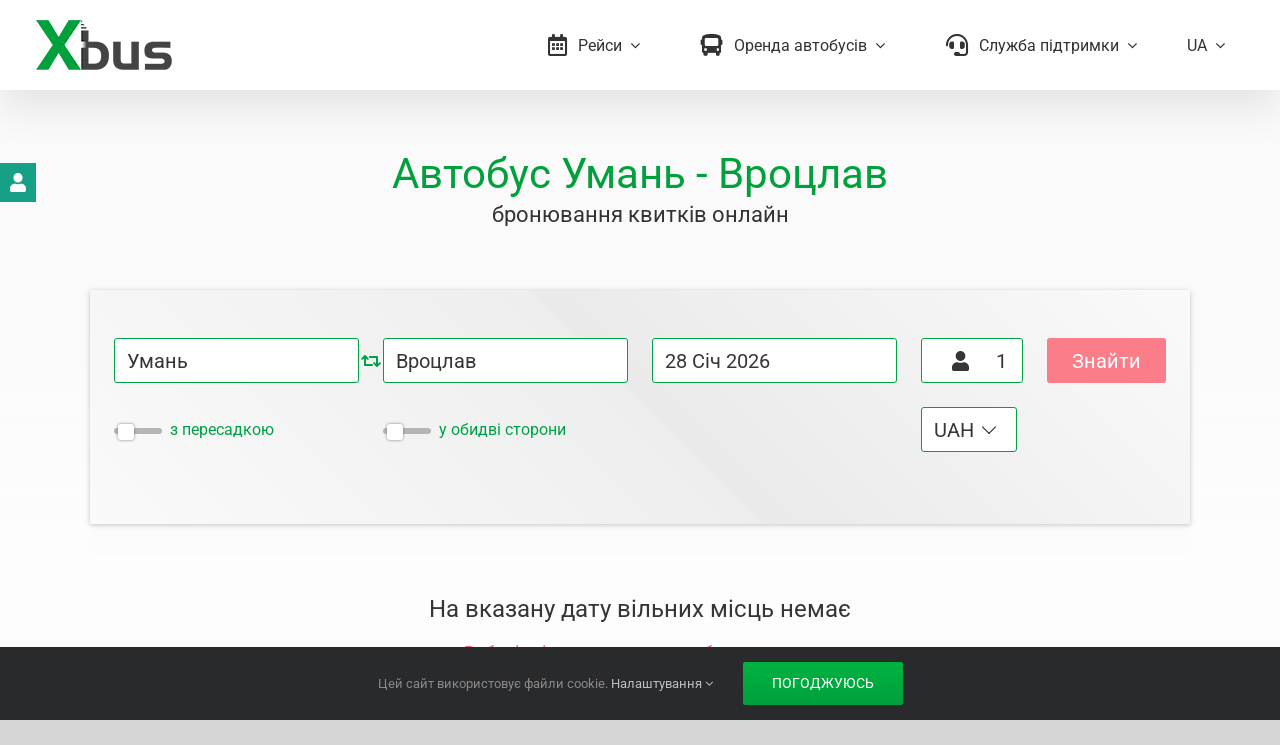

--- FILE ---
content_type: text/css; charset=utf-8
request_url: https://xbus.com.ua/wp-content/cache/min/1/white-label/widget/assets/css/app.css?ver=1763840857
body_size: 44096
content:
html{font-size:100%}label{font-weight:400}#app,#auth{font-size:1rem}#app .prepere-for-print,#auth .prepere-for-print{display:none}#app .switch[type=checkbox]+label,#auth .switch[type=checkbox]+label{padding-top:0}#app .is-checkradio.is-danger[type=checkbox]+label:before,#auth .is-checkradio.is-danger[type=checkbox]+label:before{border-color:#ff3860}#app .octobus__input::-webkit-input-placeholder,#auth .octobus__input::-webkit-input-placeholder{color:#4c4c4c!important}#app .octobus__input::-moz-placeholder,#auth .octobus__input::-moz-placeholder{color:#4c4c4c!important}#app .octobus__input:-ms-input-placeholder,#auth .octobus__input:-ms-input-placeholder{color:#4c4c4c!important}#app .octobus__input:-moz-placeholder,#auth .octobus__input:-moz-placeholder{color:#4c4c4c!important}#app .is-checkradio[type=checkbox]+label,#auth .is-checkradio[type=checkbox]+label{margin-left:0}#app .is-checkradio[type=checkbox]+label,#app .is-checkradio[type=radio]+label,#auth .is-checkradio[type=checkbox]+label,#auth .is-checkradio[type=radio]+label{display:block;text-align:justify}.light-green{color:#67b66b}.light-blue .octobus__button.is-primary,.light-blue .octobus__button.is-primary[disabled]{background:#39c!important}.light-blue .octobus__avatar{background:#39c}.light-blue label.in-flow{color:#39c}.light-blue .octobus__nav{background:#39c!important}.light-blue .octobus__nav .nav-toggle.menu-hide{background:#fff;color:#39c;border:1px solid #39c}.light-blue .octobus__input.is-primary,.light-blue .octobus__textarea.is-primary{border-color:#39c!important}.light-blue .octobus__input.is-primary:active,.light-blue .octobus__input.is-primary:focus,.light-blue .octobus__textarea.is-primary:active,.light-blue .octobus__textarea.is-primary:focus{box-shadow:0 0 0 .125em rgba(24,176,249,.59)!important}.light-blue .octobus__input.is-active,.light-blue .octobus__input.is-focused,.light-blue .octobus__input:active,.light-blue .octobus__input:focus,.light-blue .octobus__textarea.is-active,.light-blue .octobus__textarea.is-focused,.light-blue .octobus__textarea:active,.light-blue .octobus__textarea:focus{border-color:#39c!important;box-shadow:0 0 0 .125em rgba(24,176,249,.59)!important}.light-blue .octobus__select.is-primary select{border-color:#39c!important}.light-blue .octobus__select.is-primary select:active,.light-blue .octobus__select.is-primary select:focus{box-shadow:0 0 0 .125em rgba(24,176,249,.59)!important}.light-blue .is-checkradio[type=radio]+label:after{background:#39c!important}.light-blue .octobus__select.is-primary:not(:hover):after,.light-blue .search .octobus__dropdown .people,.light-blue select.is-primary{border-color:#39c!important}.light-blue .switch[type=checkbox].is-thin:checked+label:before{background:#39c!important}.light-blue .switch[type=checkbox].is-outlined:checked+label:before{border-color:#39c!important}.light-blue .switch[type=checkbox].is-outlined:checked+label:after{background:#39c!important}.light-blue .search .vdp-datepicker .vdp-datepicker__calendar .cell.selected,.light-blue .search .vdp-datepicker .vdp-datepicker__calendar .cell.selected:hover{background:#39c!important;border-color:#39c!important}.light-blue .search .vdp-datepicker .vdp-datepicker__calendar .cell.today{border-color:#39c!important}.light-blue .vdp-datepicker__calendar .cell:not(.blank):not(.disabled).day:hover,.light-blue .vdp-datepicker__calendar .cell:not(.blank):not(.disabled).month:hover,.light-blue .vdp-datepicker__calendar .cell:not(.blank):not(.disabled).year:hover{border:1px solid #39c!important}.light-blue .octobus__box{box-shadow:0 2px 3px hsla(0,0%,4%,.1),0 0 0 1px #39c!important}.light-blue .is-divider,.light-blue .route .station-block .station:before{border-color:#39c!important}.light-blue .counter .fa-minus svg,.light-blue .counter .fa-plus svg,.light-blue .has-text-primary,.light-blue .is-divider-vertical[data-content]:after,.light-blue .is-divider[data-content]:after,.light-blue .result .trips-menu .octobus__column .fa-sort-down.is-active,.light-blue .result .trips-menu .octobus__column .fa-sort-up.is-active{color:#39c!important}.light-blue .octobus__button.is-primary.is-outlined:focus,.light-blue .octobus__button.is-primary.is-outlined:hover{background:transparent!important;border-color:#39c!important;color:#fff}.light-blue .octobus__button.is-primary.is-outlined{background:transparent!important;border-color:#39c!important;color:#39c!important}.light-purple .octobus__button.is-primary,.light-purple .octobus__button.is-primary[disabled]{background:#cc004d!important}.light-purple .octobus__avatar{background:#cc004d}.light-purple label.in-flow{color:#cc004d}.light-purple .octobus__nav{background:#cc004d!important}.light-purple .octobus__nav .nav-toggle.menu-hide{background:#fff;color:#cc004d;border:1px solid #cc004d}.light-purple .octobus__input.is-primary,.light-purple .octobus__textarea.is-primary{border-color:#cc004d!important}.light-purple .octobus__input.is-primary:active,.light-purple .octobus__input.is-primary:focus,.light-purple .octobus__textarea.is-primary:active,.light-purple .octobus__textarea.is-primary:focus{box-shadow:0 0 0 .125em rgba(255,56,96,.25)!important}.light-purple .octobus__input.is-active,.light-purple .octobus__input.is-focused,.light-purple .octobus__input:active,.light-purple .octobus__input:focus,.light-purple .octobus__textarea.is-active,.light-purple .octobus__textarea.is-focused,.light-purple .octobus__textarea:active,.light-purple .octobus__textarea:focus{border-color:#cc004d!important;box-shadow:0 0 0 .125em rgba(255,56,96,.25)!important}.light-purple .octobus__select.is-primary select{border-color:#cc004d!important}.light-purple .octobus__select.is-primary select:active,.light-purple .octobus__select.is-primary select:focus{box-shadow:0 0 0 .125em rgba(255,56,96,.25)!important}.light-purple .is-checkradio[type=radio]+label:after{background:#cc004d!important}.light-purple .octobus__select.is-primary:not(:hover):after,.light-purple .search .octobus__dropdown .people,.light-purple select.is-primary{border-color:#cc004d!important}.light-purple .switch[type=checkbox].is-thin:checked+label:before{background:#cc004d!important}.light-purple .switch[type=checkbox].is-outlined:checked+label:before{border-color:#cc004d!important}.light-purple .switch[type=checkbox].is-outlined:checked+label:after{background:#cc004d!important}.light-purple .search .vdp-datepicker .vdp-datepicker__calendar .cell.selected,.light-purple .search .vdp-datepicker .vdp-datepicker__calendar .cell.selected:hover{background:#cc004d!important;border-color:#cc004d!important}.light-purple .search .vdp-datepicker .vdp-datepicker__calendar .cell.today{border-color:#cc004d!important}.light-purple .vdp-datepicker__calendar .cell:not(.blank):not(.disabled).day:hover,.light-purple .vdp-datepicker__calendar .cell:not(.blank):not(.disabled).month:hover,.light-purple .vdp-datepicker__calendar .cell:not(.blank):not(.disabled).year:hover{border:1px solid #cc004d!important}.light-purple .octobus__box{box-shadow:0 2px 3px hsla(0,0%,4%,.1),0 0 0 1px #cc004d!important}.light-purple .is-divider,.light-purple .route .station-block .station:before{border-color:#cc004d!important}.light-purple .counter .fa-minus svg,.light-purple .counter .fa-plus svg,.light-purple .has-text-primary,.light-purple .is-divider-vertical[data-content]:after,.light-purple .is-divider[data-content]:after,.light-purple .result .trips-menu .octobus__column .fa-sort-down.is-active,.light-purple .result .trips-menu .octobus__column .fa-sort-up.is-active{color:#cc004d!important}.light-purple .octobus__button.is-primary.is-outlined:focus,.light-purple .octobus__button.is-primary.is-outlined:hover{background:transparent!important;border-color:#cc004d!important;color:#fff}.light-purple .octobus__button.is-primary.is-outlined{background:transparent!important;border-color:#cc004d!important;color:#cc004d!important}.light-orange .octobus__button.is-primary,.light-orange .octobus__button.is-primary[disabled]{background:#f90!important}.light-orange .octobus__avatar{background:#f90}.light-orange label.in-flow{color:#f90}.light-orange .octobus__nav{background:#f90!important}.light-orange .octobus__nav .nav-toggle.menu-hide{background:#fff;color:#f90;border:1px solid #f90}.light-orange .octobus__input.is-primary,.light-orange .octobus__textarea.is-primary{border-color:#f90!important}.light-orange .octobus__input.is-primary:active,.light-orange .octobus__input.is-primary:focus,.light-orange .octobus__textarea.is-primary:active,.light-orange .octobus__textarea.is-primary:focus{box-shadow:0 0 0 .125em rgba(255,202,53,.52)!important}.light-orange .octobus__input.is-active,.light-orange .octobus__input.is-focused,.light-orange .octobus__input:active,.light-orange .octobus__input:focus,.light-orange .octobus__textarea.is-active,.light-orange .octobus__textarea.is-focused,.light-orange .octobus__textarea:active,.light-orange .octobus__textarea:focus{border-color:#f90!important;box-shadow:0 0 0 .125em rgba(255,202,53,.52)!important}.light-orange .octobus__select.is-primary select{border-color:#f90!important}.light-orange .octobus__select.is-primary select:active,.light-orange .octobus__select.is-primary select:focus{box-shadow:0 0 0 .125em rgba(255,202,53,.52)!important}.light-orange .is-checkradio[type=radio]+label:after{background:#f90!important}.light-orange .octobus__select.is-primary:not(:hover):after,.light-orange .search .octobus__dropdown .people,.light-orange select.is-primary{border-color:#f90!important}.light-orange .switch[type=checkbox].is-thin:checked+label:before{background:#f90!important}.light-orange .switch[type=checkbox].is-outlined:checked+label:before{border-color:#f90!important}.light-orange .switch[type=checkbox].is-outlined:checked+label:after{background:#f90!important}.light-orange .search .vdp-datepicker .vdp-datepicker__calendar .cell.selected,.light-orange .search .vdp-datepicker .vdp-datepicker__calendar .cell.selected:hover{background:#f90!important;border-color:#f90!important}.light-orange .search .vdp-datepicker .vdp-datepicker__calendar .cell.today{border-color:#f90!important}.light-orange .vdp-datepicker__calendar .cell:not(.blank):not(.disabled).day:hover,.light-orange .vdp-datepicker__calendar .cell:not(.blank):not(.disabled).month:hover,.light-orange .vdp-datepicker__calendar .cell:not(.blank):not(.disabled).year:hover{border:1px solid #f90!important}.light-orange .octobus__box{box-shadow:0 2px 3px hsla(0,0%,4%,.1),0 0 0 1px #f90!important}.light-orange .is-divider,.light-orange .route .station-block .station:before{border-color:#f90!important}.light-orange .counter .fa-minus svg,.light-orange .counter .fa-plus svg,.light-orange .has-text-primary,.light-orange .is-divider-vertical[data-content]:after,.light-orange .is-divider[data-content]:after,.light-orange .result .trips-menu .octobus__column .fa-sort-down.is-active,.light-orange .result .trips-menu .octobus__column .fa-sort-up.is-active{color:#f90!important}.light-orange .octobus__button.is-primary.is-outlined:focus,.light-orange .octobus__button.is-primary.is-outlined:hover{background:transparent!important;border-color:#f90!important;color:#fff}.light-orange .octobus__button.is-primary.is-outlined{background:transparent!important;border-color:#f90!important;color:#f90!important}.dark-green{color:green}.dark-blue{color:blue}.dark-purple{color:purple}.dark-orange{color:orange}.is-loading{position:relative;pointer-events:none;opacity:.5}.is-loading:after{animation:spinAround .5s infinite linear;border:2px solid #dbdbdb;border-radius:290486px;border-right-color:transparent;border-top-color:transparent;content:"";display:block;height:1em;position:relative;width:1em;position:absolute;top:calc(50% - 2.5em);left:calc(50% - 2.5em);width:5em;height:5em;border-width:.25em}@media only screen and (max-width:768px){section.octobus__section{padding:2rem 1rem}}#auth .octobus__modal-card-foot{height:auto}.octobus__avatar[data-v-415974ba]{color:#fff;margin:10px;background-color:#673ab7;width:40px;height:40px;display:-ms-flexbox;display:flex;position:relative;overflow:hidden;font-size:1.25rem;-ms-flex-negative:0;flex-shrink:0;-ms-flex-align:center;align-items:center;-webkit-user-select:none;-moz-user-select:none;-ms-user-select:none;user-select:none;border-radius:50%;-ms-flex-pack:center;justify-content:center;cursor:pointer}.octobus__dropdown-item[data-v-415974ba]{cursor:pointer}label.in-flow[data-v-415974ba]{position:relative;left:auto;top:auto}.octobus__nav[data-v-415974ba]{width:320px;min-width:320px;height:100%;position:fixed;top:0;bottom:0;margin:0;left:-320px;padding:15px 20px;transition:left .3s;background:#16a085;z-index:2000}.octobus__nav .octobus__user-title[data-v-415974ba]{margin-top:.7rem;margin-bottom:1.1rem}.octobus__nav .octobus__user-title .octobus__menu-item[data-v-415974ba]{color:#fff;cursor:default}.octobus__nav .octobus__has-login[data-v-415974ba]{margin-top:.3rem}.octobus__nav .octobus__menu-item[data-v-415974ba]{color:#e2e2e2;cursor:pointer;transition:color .5s}.octobus__nav .octobus__menu-item[data-v-415974ba]:hover{color:#fff;transition:color .5s}.nav-toggle[data-v-415974ba]{position:absolute;left:320px;top:1em;padding:.5em;background:inherit;color:#dadada;cursor:pointer;font-size:1.2em;line-height:1;z-index:40;transition:color .25s ease-in-out}[id=nav-toggle][data-v-415974ba]{position:absolute;display:none}[id=nav-toggle]:checked~.octobus__nav>.nav-toggle[data-v-415974ba]{width:auto;left:auto;right:2px;top:1em}[id=nav-toggle]:checked~.octobus__nav[data-v-415974ba]{left:0;box-shadow:4px 0 20px 0 rgba(0,0,0,.5);-moz-box-shadow:4px 0 20px 0 rgba(0,0,0,.5);-webkit-box-shadow:4px 0 20px 0 rgba(0,0,0,.5);overflow-y:auto}[id=nav-toggle]:checked~main>article[data-v-415974ba]{transform:translateX(320px)}[id=nav-toggle]:checked~.octobus__nav>.nav-toggle[data-v-415974ba]:after{content:"\2715"}body[data-v-415974ba]{-webkit-animation:bugfix-data-v-415974ba infinite 1s}@media screen and (min-width:320px){body[data-v-415974ba],html[data-v-415974ba]{margin:0;overflow-x:hidden}}@media screen and (max-width:320px){body[data-v-415974ba],html[data-v-415974ba]{margin:0;overflow-x:hidden}.octobus__nav[data-v-415974ba]{box-shadow:none}}.octobus__nav h2[data-v-415974ba]{width:90%;padding:0;margin:10px 0;text-align:center;text-shadow:hsla(0,0%,100%,.1) -1px -1px 1px,rgba(0,0,0,.5) 1px 1px 1px;font-size:1.3em;line-height:1.3em;opacity:0;transform:scale(.1);-ms-transform:scale(.1);-moz-transform:scale(.1);-webkit-transform:scale(.1);transform-origin:0 0;-ms-transform-origin:0 0;-moz-transform-origin:0 0;-webkit-transform-origin:0 0;transition:opacity .8s,transform .8s;-ms-transition:opacity .8s,-ms-transform .8s;-moz-transition:opacity .8s,-moz-transform .8s;-webkit-transition:opacity .8s,-webkit-transform .8s}.octobus__nav h2 a[data-v-415974ba]{color:#dadada;text-decoration:none;text-transform:uppercase}[id=nav-toggle]:checked~.octobus__nav h2[data-v-415974ba]{opacity:1;transform:scale(1);-ms-transform:scale(1);-moz-transform:scale(1);-webkit-transform:scale(1)}.octobus__nav>ul[data-v-415974ba]{display:block;margin:0;padding:0;list-style:none}.octobus__nav>ul>li[data-v-415974ba]{line-height:2.5;opacity:0;transform:translateX(-50%);transition:opacity .5s .1s,transform .5s .1s}[id=nav-toggle]:checked~.octobus__nav>ul>li[data-v-415974ba]{opacity:1;transform:translateX(0)}.octobus__nav>ul>li[data-v-415974ba]:nth-child(2){transition:opacity .5s .2s,transform .5s .2s}.octobus__nav>ul>li[data-v-415974ba]:nth-child(3){transition:opacity .5s .3s,transform .5s .3s}.octobus__nav>ul>li[data-v-415974ba]:nth-child(4){transition:opacity .5s .4s,transform .5s .4s}.octobus__nav>ul>li[data-v-415974ba]:nth-child(5){transition:opacity .5s .5s,transform .5s .5s}.octobus__nav>ul>li[data-v-415974ba]:nth-child(6){transition:opacity .5s .6s,transform .5s .6s}.octobus__nav>ul>li[data-v-415974ba]:nth-child(7){transition:opacity .5s .7s,transform .5s .7s}.octobus__nav>ul>li>a[data-v-415974ba]{display:inline-block;position:relative;padding:0;font-family:Open Sans,sans-serif;font-weight:300;font-size:1.2em;color:#dadada;width:100%;text-decoration:none;transition:color .5s ease,padding .5s ease}.octobus__nav>ul>li>a[data-v-415974ba]:focus,.octobus__nav>ul>li>a[data-v-415974ba]:hover{color:#fff;padding-left:15px}.octobus__nav>ul>li>a[data-v-415974ba]:before{content:"";display:block;position:absolute;right:0;bottom:0;height:1px;width:100%;transition:width 0s ease}.octobus__nav>ul>li>a[data-v-415974ba]:after{content:"";display:block;position:absolute;left:0;bottom:0;height:1px;width:100%;background:#3bc1a0;transition:width .5s ease}.octobus__nav>ul>li>a[data-v-415974ba]:hover:before{width:0;background:#3bc1a0;transition:width .5s ease}.octobus__nav>ul>li>a[data-v-415974ba]:hover:after{width:0;background:transparent;transition:width 0s ease}.octobus__signin-error[data-v-4ec39899]{font-size:.9rem}.octobus__forgot-password[data-v-4ec39899]{cursor:pointer}.octobus__recovery-error[data-v-d0cc5734]{font-size:.9rem}@media only screen and (min-width:768px){#app .search span.octobus__icon.is-small,#auth .search span.octobus__icon.is-small{min-width:4rem}#app .search .search-from__wrapper,#auth .search .search-from__wrapper{position:relative}#app .search .search-from__icon,#auth .search .search-from__icon{position:absolute;right:-10px;top:39%;cursor:pointer}}#app .search .select-title,#auth .search .select-title{display:inline-block}#app .search .fa-minus:before,#app .search .fa-plus:before,#auth .search .fa-minus:before,#auth .search .fa-plus:before{display:none!important}#app .search .vdp-datepicker .vdp-datepicker__calendar-button,#auth .search .vdp-datepicker .vdp-datepicker__calendar-button{display:none}#app .search .vdp-datepicker .vdp-datepicker__calendar,#auth .search .vdp-datepicker .vdp-datepicker__calendar{margin-top:10px;background-color:#fff;border-radius:5px;color:#4a4a4a;display:block;padding:1.25rem}#app .search .vdp-datepicker .vdp-datepicker__calendar .up,#auth .search .vdp-datepicker .vdp-datepicker__calendar .up{position:unset;height:auto}#app .search .vdp-datepicker .vdp-datepicker__calendar .cell.today,#auth .search .vdp-datepicker .vdp-datepicker__calendar .cell.today{border-color:#00b89c}#app .search .vdp-datepicker .vdp-datepicker__calendar .cell.selected,#app .search .vdp-datepicker .vdp-datepicker__calendar .cell.selected:hover,#auth .search .vdp-datepicker .vdp-datepicker__calendar .cell.selected,#auth .search .vdp-datepicker .vdp-datepicker__calendar .cell.selected:hover{border-color:#00b89c;background:#00b89c;color:#fff}#app .search .octobus__dropdown .people,#auth .search .octobus__dropdown .people{border-color:#00d1b2}#app .search .octobus__dropdown .people-mobile,#auth .search .octobus__dropdown .people-mobile{-ms-flex-pack:unset;justify-content:unset}#app .search .octobus__dropdown .people-mobile-icon,#auth .search .octobus__dropdown .people-mobile-icon{position:absolute;right:15px}#app .search .octobus__dropdown .octobus__button.is-focused:not(:active),#app .search .octobus__dropdown .octobus__button:focus:not(:active),#auth .search .octobus__dropdown .octobus__button.is-focused:not(:active),#auth .search .octobus__dropdown .octobus__button:focus:not(:active){box-shadow:none}@media only screen and (max-width:768px){#app .is-fullwidth-mobile,#auth .is-fullwidth-mobile{width:100%}#app .search-from__wrapper,#auth .search-from__wrapper{position:relative}#app .search-from__icon,#auth .search-from__icon{position:absolute;right:20px;top:37%;cursor:pointer}}#app .v-autocomplete .v-autocomplete-list,#auth .v-autocomplete .v-autocomplete-list{width:300px;position:absolute;z-index:1;text-align:left;border:none;border-top:none;max-height:400px;overflow-y:auto;margin-top:10px;background-color:#fff;border-radius:5px;box-shadow:0 2px 3px hsla(0,0%,4%,.1),0 0 0 1px hsla(0,0%,4%,.1);color:#4a4a4a}#app .v-autocomplete .v-autocomplete-list .v-autocomplete-list-item,#auth .v-autocomplete .v-autocomplete-list .v-autocomplete-list-item{cursor:pointer;background-color:#fff;padding:10px}#app .v-autocomplete .v-autocomplete-list .v-autocomplete-list-item:last-child,#auth .v-autocomplete .v-autocomplete-list .v-autocomplete-list-item:last-child{border-bottom:none}#app .v-autocomplete .v-autocomplete-list .v-autocomplete-list-item:hover,#auth .v-autocomplete .v-autocomplete-list .v-autocomplete-list-item:hover{background-color:#f5fbfd}#app .v-autocomplete .v-autocomplete-list .v-autocomplete-list-item abbr,#auth .v-autocomplete .v-autocomplete-list .v-autocomplete-list-item abbr{opacity:.8;font-size:.8em;display:block;font-family:sans-serif}#app .v-autocomplete .v-autocomplete-list .v-autocomplete-list-item .name,#auth .v-autocomplete .v-autocomplete-list .v-autocomplete-list-item .name{font-size:1.1rem}#app .v-autocomplete .v-autocomplete-list .v-autocomplete-list-item .country,#auth .v-autocomplete .v-autocomplete-list .v-autocomplete-list-item .country{font-size:.9rem;opacity:.5}#app .counter[data-v-5646cfc4],#auth .counter[data-v-5646cfc4]{-webkit-touch-callout:none;-webkit-user-select:none;-moz-user-select:none;-ms-user-select:none;user-select:none;float:right}#app .counter .count[data-v-5646cfc4],#auth .counter .count[data-v-5646cfc4]{padding-left:7px;padding-right:7px}#app .counter .fa-minus[data-v-5646cfc4],#app .counter .fa-plus[data-v-5646cfc4],#auth .counter .fa-minus[data-v-5646cfc4],#auth .counter .fa-plus[data-v-5646cfc4]{display:inline-block}#app .counter .fa-minus svg[data-v-5646cfc4],#app .counter .fa-plus svg[data-v-5646cfc4],#auth .counter .fa-minus svg[data-v-5646cfc4],#auth .counter .fa-plus svg[data-v-5646cfc4]{font-size:16px;cursor:pointer}#app .counter.inline[data-v-5646cfc4],#auth .counter.inline[data-v-5646cfc4]{display:inline-block}#app .counter .is-active[data-v-5646cfc4],#auth .counter .is-active[data-v-5646cfc4]{color:#00b89c}@media only screen and (max-width:768px){#app .is-fullwidth-mobile,#auth .is-fullwidth-mobile{width:100%}}#app .result.is-loading[data-v-66fd2d04],#auth .result.is-loading[data-v-66fd2d04]{height:100vh}#app .result .tickets[data-v-66fd2d04],#auth .result .tickets[data-v-66fd2d04]{min-height:60vh;padding:3rem 1.5rem}#app .result .trips-menu[data-v-66fd2d04],#auth .result .trips-menu[data-v-66fd2d04]{margin-bottom:1rem;margin-left:1.25rem}#app .result .trips-menu .octobus__column[data-v-66fd2d04],#auth .result .trips-menu .octobus__column[data-v-66fd2d04]{cursor:pointer}#app .result .trips-menu .octobus__column .fa-sort-down[data-v-66fd2d04],#auth .result .trips-menu .octobus__column .fa-sort-down[data-v-66fd2d04]{vertical-align:top}#app .result .trips-menu .octobus__column .fa-sort-up[data-v-66fd2d04],#auth .result .trips-menu .octobus__column .fa-sort-up[data-v-66fd2d04]{vertical-align:bottom}#app .result .trips-menu .octobus__column .fa-sort-down[data-v-66fd2d04],#app .result .trips-menu .octobus__column .fa-sort-up[data-v-66fd2d04],#auth .result .trips-menu .octobus__column .fa-sort-down[data-v-66fd2d04],#auth .result .trips-menu .octobus__column .fa-sort-up[data-v-66fd2d04]{color:gray}#app .result .trips-menu .octobus__column .fa-sort-down.is-active[data-v-66fd2d04],#app .result .trips-menu .octobus__column .fa-sort-up.is-active[data-v-66fd2d04],#auth .result .trips-menu .octobus__column .fa-sort-down.is-active[data-v-66fd2d04],#auth .result .trips-menu .octobus__column .fa-sort-up.is-active[data-v-66fd2d04]{color:#00b89c}@media only screen and (max-width:1023px){#app .result .tickets[data-v-66fd2d04],#auth .result .tickets[data-v-66fd2d04]{padding:0 1rem}}@media only screen and (max-width:768px){#app .result:not(.show-title) .result__title-result[data-v-66fd2d04],#auth .result:not(.show-title) .result__title-result[data-v-66fd2d04]{display:block}#app .result:not(.show-title) .result__search[data-v-66fd2d04],#auth .result:not(.show-title) .result__search[data-v-66fd2d04]{display:none}}@media only screen and (max-width:1023px){#app .trip-info .time-block[data-v-89cb707e],#auth .trip-info .time-block[data-v-89cb707e]{margin-right:.7rem!important}}#app .ticket .is-divider[data-v-89cb707e],#auth .ticket .is-divider[data-v-89cb707e]{border-top-width:.01rem}#app .ticket .is-divider[data-v-89cb707e]:after,#auth .ticket .is-divider[data-v-89cb707e]:after{padding:.3rem .8rem}#app .ticket .details-button[data-v-89cb707e],#auth .ticket .details-button[data-v-89cb707e]{cursor:pointer}#app .ticket .old-price[data-v-89cb707e],#auth .ticket .old-price[data-v-89cb707e]{text-decoration:line-through}#app .ticket .octobus__cancel[data-v-89cb707e],#app .ticket .octobus__download[data-v-89cb707e],#app .ticket .octobus__print[data-v-89cb707e],#auth .ticket .octobus__cancel[data-v-89cb707e],#auth .ticket .octobus__download[data-v-89cb707e],#auth .ticket .octobus__print[data-v-89cb707e]{cursor:pointer;display:inline-block}@media only screen and (max-width:768px){#app .ticket[data-v-89cb707e],#auth .ticket[data-v-89cb707e]{line-height:1;padding:.5rem}#app .ticket .address-block[data-v-89cb707e],#auth .ticket .address-block[data-v-89cb707e]{font-size:16px;font-weight:300;line-height:17px;max-width:calc(100% - 100px)}#app .ticket .city-arrived[data-v-89cb707e],#app .ticket .city-departure[data-v-89cb707e],#auth .ticket .city-arrived[data-v-89cb707e],#auth .ticket .city-departure[data-v-89cb707e]{overflow:hidden;white-space:nowrap;text-overflow:ellipsis}#app .ticket .time-block[data-v-89cb707e],#auth .ticket .time-block[data-v-89cb707e]{min-width:90px}#app .ticket .time-arrived[data-v-89cb707e],#app .ticket .time-departure[data-v-89cb707e],#auth .ticket .time-arrived[data-v-89cb707e],#auth .ticket .time-departure[data-v-89cb707e]{font-size:1.1rem}#app .ticket .date-arrived[data-v-89cb707e],#app .ticket .date-departure[data-v-89cb707e],#auth .ticket .date-arrived[data-v-89cb707e],#auth .ticket .date-departure[data-v-89cb707e]{font-size:12px}#app .ticket .trip-arrow-div[data-v-89cb707e],#auth .ticket .trip-arrow-div[data-v-89cb707e]{padding-left:1rem}#app .ticket .duration-block[data-v-89cb707e],#auth .ticket .duration-block[data-v-89cb707e]{padding:0 .75rem}#app .ticket .time-inway[data-v-89cb707e],#auth .ticket .time-inway[data-v-89cb707e]{font-size:.8rem}#app .ticket .octobus__box[data-v-89cb707e],#auth .ticket .octobus__box[data-v-89cb707e]{padding:1rem}}#app .change[data-v-ffec3a16],#auth .change[data-v-ffec3a16]{font-size:.8rem}#app .route .station-bus[data-v-5df54c8a],#auth .route .station-bus[data-v-5df54c8a]{font-size:1.7rem}#app .route .station-arrow[data-v-5df54c8a],#auth .route .station-arrow[data-v-5df54c8a]{vertical-align:.1rem}#app .route .station-block[data-v-5df54c8a],#auth .route .station-block[data-v-5df54c8a]{padding-bottom:0}#app .route .station-block .station[data-v-5df54c8a],#auth .route .station-block .station[data-v-5df54c8a]{margin-bottom:0;margin-top:0;font-size:18px;font-weight:500}#app .route .station-block .station[data-v-5df54c8a]:before,#auth .route .station-block .station[data-v-5df54c8a]:before{content:"";width:15px;height:15px;border:2px solid #00b89c;display:inline-block;margin-right:25px;vertical-align:text-bottom}#app .route .station-block .station-name[data-v-5df54c8a],#auth .route .station-block .station-name[data-v-5df54c8a]{border-left:1px dashed #d7d7d7;padding-bottom:13px;margin-left:7px;margin-top:3px;margin-bottom:0;padding-left:35px;font-weight:300;font-size:.9rem}#app .route .station-block .station-name.last[data-v-5df54c8a],#auth .route .station-block .station-name.last[data-v-5df54c8a]{border:0}#app .octobus__label[data-v-150c3a98],#auth .octobus__label[data-v-150c3a98]{font-size:.85rem}#app .octobus__info .details__bag[data-v-7e8bdd30],#app .octobus__info .details__bus[data-v-7e8bdd30],#app .octobus__info .details__comfort[data-v-7e8bdd30],#app .octobus__info .details__discount[data-v-7e8bdd30],#app .octobus__info .details__map[data-v-7e8bdd30],#auth .octobus__info .details__bag[data-v-7e8bdd30],#auth .octobus__info .details__bus[data-v-7e8bdd30],#auth .octobus__info .details__comfort[data-v-7e8bdd30],#auth .octobus__info .details__discount[data-v-7e8bdd30],#auth .octobus__info .details__map[data-v-7e8bdd30]{font-size:1rem;font-weight:400;line-height:1.5;margin-bottom:.2rem}#app .octobus__info .octobus__content[data-v-7e8bdd30],#auth .octobus__info .octobus__content[data-v-7e8bdd30]{font-size:.9rem;line-height:1.2;font-weight:300}#app .octobus__info .octobus__content ul[data-v-7e8bdd30],#auth .octobus__info .octobus__content ul[data-v-7e8bdd30]{list-style:none;margin-left:0;margin-top:0}#app .title-info[data-v-887c0490],#auth .title-info[data-v-887c0490]{cursor:pointer;color:#4a4a4a}#app .title-info .showmore[data-v-887c0490],#auth .title-info .showmore[data-v-887c0490]{color:#8a8a8a}#app .octobus__section[data-v-887c0490],#auth .octobus__section[data-v-887c0490]{padding:0 1.5rem 1rem}#app .checkout .is-flex-none,#auth .checkout .is-flex-none{-ms-flex:none!important;flex:none!important}#app .checkout p,#auth .checkout p{margin:0}#app .checkout.is-loading,#auth .checkout.is-loading{height:100vh}#app .checkout .checkout-trip,#auth .checkout .checkout-trip{padding:3rem .5rem}#app .checkout .octobus__header,#app .checkout .route-info,#auth .checkout .octobus__header,#auth .checkout .route-info{border-bottom:1px solid #ececec}#app .checkout .route-info,#auth .checkout .route-info{padding-top:0;padding-bottom:0}#app .checkout .route-info .multi-route,#auth .checkout .route-info .multi-route{border-top:1px dotted #ececec}@media only screen and (min-width:768px){#app .checkout .octobus__header{padding:1rem .5rem}}#app .octobus__modal-card-body[data-v-ed29e0e6]{display:-ms-flexbox;display:flex;-ms-flex-flow:row nowrap;flex-flow:row nowrap;-ms-flex-align:center;align-items:center}#app .octobus__modal-card-body .error[data-v-ed29e0e6]{-ms-flex-positive:1;flex-grow:1}#app .octobus__modal-card-foot[data-v-ed29e0e6]{-ms-flex-pack:center;justify-content:center}#app .trip-info[data-v-da12bae8],#auth .trip-info[data-v-da12bae8]{padding:1rem 0}@media only screen and (min-width:1024px){#app .trip-info.active[data-v-da12bae8],#auth .trip-info.active[data-v-da12bae8]{background-color:inherit}}#app .title-info[data-v-e8c6a882],#auth .title-info[data-v-e8c6a882]{cursor:pointer}#app .title-info .showmore[data-v-e8c6a882],#auth .title-info .showmore[data-v-e8c6a882]{color:#8a8a8a}#app .is-divider[data-v-68967e4c],#auth .is-divider[data-v-68967e4c]{border-top-width:.01rem}#app .is-divider[data-v-68967e4c]:after,#auth .is-divider[data-v-68967e4c]:after{padding:.3rem .8rem}@media only screen and (max-width:768px){#app .is-paddingless-mobile[data-v-68967e4c],#auth .is-paddingless-mobile[data-v-68967e4c]{padding:0}}#app .octobus__dropdown-wrapper.is-active[data-v-8c95e974],#auth .octobus__dropdown-wrapper.is-active[data-v-8c95e974]{position:fixed;left:0;right:0;top:0;bottom:0;z-index:8}#app .octobus__dropdown .octobus__dropdown-trigger[data-v-8c95e974],#app .octobus__dropdown[data-v-8c95e974],#auth .octobus__dropdown .octobus__dropdown-trigger[data-v-8c95e974],#auth .octobus__dropdown[data-v-8c95e974]{width:100%}#app .bus[data-v-8c95e974],#auth .bus[data-v-8c95e974]{display:-ms-inline-flexbox;display:inline-flex;margin-top:10px;padding:20px 15px 20px 25px;border-radius:8px;border:1px solid #ccc;padding:20px}#app .bus .seat[data-v-8c95e974],#auth .bus .seat[data-v-8c95e974]{width:40px;max-width:40px;height:40px;max-height:40px;margin:2px;color:#ccc;fill:#ccc;overflow:hidden;position:relative}#app .bus .seat .seat--chair[data-v-8c95e974],#auth .bus .seat .seat--chair[data-v-8c95e974]{max-height:40px;line-height:40px}#app .bus .seat .seat--number[data-v-8c95e974],#auth .bus .seat .seat--number[data-v-8c95e974]{color:#fff;font-size:12px;font-weight:700;position:absolute;left:58%;top:50%;transform:translate(-50%,-50%)}#app .bus .seat.seat-free[data-v-8c95e974],#auth .bus .seat.seat-free[data-v-8c95e974]{cursor:pointer}#app .bus .seat.seat-disabled[data-v-8c95e974],#auth .bus .seat.seat-disabled[data-v-8c95e974]{cursor:not-allowed}#app .bus .seat.empty[data-v-8c95e974],#auth .bus .seat.empty[data-v-8c95e974]{border:none}#app .bus .seat.selected[data-v-8c95e974] .seat--chair svg>path,#auth .bus .seat.selected[data-v-8c95e974] .seat--chair svg>path{fill:#65bb69}#app .bus .seats-row[data-v-8c95e974],#auth .bus .seats-row[data-v-8c95e974]{display:-ms-flexbox;display:flex}#app .bus .seats-row--first[data-v-8c95e974],#auth .bus .seats-row--first[data-v-8c95e974]{display:block;margin:3px}#app .floor--btn[data-v-8c95e974],#auth .floor--btn[data-v-8c95e974]{padding:6px;border:1px solid #dbdbdb;margin:0 10px;cursor:pointer}#app .floor--btn.active[data-v-8c95e974],#auth .floor--btn.active[data-v-8c95e974]{border:1px solid #f59400}@media only screen and (min-width:768px){#app .seats-row[data-v-8c95e974],#auth .seats-row[data-v-8c95e974]{-ms-flex-direction:column;flex-direction:column;-ms-flex-pack:distribute;justify-content:space-around}}@media only screen and (max-width:768px){#app .bus[data-v-8c95e974],#auth .bus[data-v-8c95e974]{-ms-flex-direction:column-reverse;flex-direction:column-reverse;padding:10px 25px}#app .bus .second-side[data-v-8c95e974],#auth .bus .second-side[data-v-8c95e974]{margin-top:5px;margin-left:33px}#app .bus .seats-row--first svg[data-v-8c95e974],#app .bus .seat svg[data-v-8c95e974],#auth .bus .seats-row--first svg[data-v-8c95e974],#auth .bus .seat svg[data-v-8c95e974]{transform:rotate(-90deg)}#app .bus .seat .seat--number[data-v-8c95e974],#auth .bus .seat .seat--number[data-v-8c95e974]{left:50%}#app .selected-seat-show[data-v-8c95e974],#auth .selected-seat-show[data-v-8c95e974]{margin-right:7px}}.old-price[data-v-d8b542ac]{text-decoration:line-through}#app select.is-danger[data-v-13bfe662],#auth select.is-danger[data-v-13bfe662]{border-color:#ff3860}#app select.is-primary[data-v-13bfe662],#auth select.is-primary[data-v-13bfe662]{border-color:#00d1b2}.contact-info[data-v-13bfe662] .vue-phone-number-input.lg .input-country-selector.lg,.contact-info[data-v-13bfe662] .vue-phone-number-input.lg .input-country-selector.lg .country-selector__input,.contact-info[data-v-13bfe662] .vue-phone-number-input.lg .input-phone-number.lg,.contact-info[data-v-13bfe662] .vue-phone-number-input.lg .input-phone-number.lg .input-tel__input{height:45px;min-height:45px}@media print{.noprint{display:none!important}.wrapper>div{overflow:visible!important}.prepere-for-print{display:block!important}.boarding-ticket .ticket-page-break{page-break-after:always}}@font-face{font-display:swap;font-family:PFDinDisplayPro-Light;src:url(https://ims.blablacar.pro/white-label/widget/assets/css/../fonts/pfdindisplaypro-light.df85ffb.woff) format("woff")}@font-face{font-display:swap;font-family:PFDinDisplayPro-Regular;src:url(https://ims.blablacar.pro/white-label/widget/assets/css/../fonts/pfdindisplaypro-bold.9b7d5db.woff) format("woff")}@media print{#app .boarding-ticket .ticket-page-break{page-break-after:always}}#app .boarding-ticket .ticket-title{text-transform:uppercase}#app .boarding-ticket .ticket-title-font,#app .boarding-ticket .ticket-title-font-eng-inline,#app .boarding-ticket .ticket-title-font-eng-wrap{font-size:14px;font-family:PFDinDisplayPro-Regular}#app .boarding-ticket .ticket-title-font-eng+span,#app .boarding-ticket .ticket-title-font-eng-inline+span,#app .boarding-ticket .ticket-title-font-eng-wrap+span{display:block;margin-top:5px}#app .boarding-ticket .ticket-title-font-eng-inline{white-space:nowrap}#app .boarding-ticket .ticket-title-font-eng-inline:before{content:"/ "}#app .boarding-ticket .ticket-title-font-eng-inline:after{content:"\A"}#app .boarding-ticket.lang-en .ticket-title-font-eng-inline,#app .boarding-ticket.lang-en .ticket-title-font-eng-wrap{display:none}#app .boarding-ticket .ticket-add-info,#app .boarding-ticket .ticket-info-font,#app .boarding-ticket .ticket-number,#app .boarding-ticket .ticket-phones>*,#app .boarding-ticket .ticket-site{display:block;margin-top:0}#app .boarding-ticket .ticket-logo{width:140px;min-width:140px;padding-left:15px;padding-top:10px;padding-bottom:15px;text-align:center}#app .boarding-ticket .ticket-title-font-eng-wrap{display:block}#app .boarding-ticket .ticket-title-font-eng-wrap:after{content:"\A"}#app .boarding-ticket .ticket-add-info,#app .boarding-ticket .ticket-info-font,#app .boarding-ticket .ticket-number,#app .boarding-ticket .ticket-phones>*,#app .boarding-ticket .ticket-site{font-size:16px;font-family:PFDinDisplayPro-Light}#app .boarding-ticket .ticket-info-font-small{font-size:14px;font-family:PFDinDisplayPro-Light;color:#303030;display:inline-block}#app .boarding-ticket .ticket-timezone{font-size:smaller}#app .boarding-ticket .ticket-first-column{padding-left:18px!important;padding-right:10px!important;width:190px!important;text-align:center}#app .boarding-ticket .ticket-site{margin-bottom:8px;margin-top:10px;font-size:12px;line-height:1}#app .boarding-ticket .ticket-first-column-reserve{padding-left:1px!important;padding-right:1px!important;width:190px!important;text-align:center}#app .boarding-ticket .ticket-table-wrap{vertical-align:top;padding:0;padding-top:10px}#app .boarding-ticket .ticket-table-wrap table{width:100%;margin:0}@media screen{#app .boarding-ticket .ticket-blank-header,#app .boarding-ticket .ticket-table-wrap-common-info,#app .boarding-ticket .ticket-table-wrap-common-info2,#app .boarding-ticket .ticket-table-wrap-common-info-headed,#app .boarding-ticket .ticket-table-wrap-common-info-paddings{padding-top:30px!important;padding-bottom:25px}}@media print{#app .boarding-ticket .ticket-blank-header,#app .boarding-ticket .ticket-table-wrap-common-info,#app .boarding-ticket .ticket-table-wrap-common-info2,#app .boarding-ticket .ticket-table-wrap-common-info-headed,#app .boarding-ticket .ticket-table-wrap-common-info-paddings{padding-top:36px!important;padding-bottom:30px}}#app .boarding-ticket .ticket-blank-header,#app .boarding-ticket .ticket-table-wrap-common-info,#app .boarding-ticket .ticket-table-wrap-common-info2,#app .boarding-ticket .ticket-table-wrap-common-info-headed{vertical-align:top;min-width:200px;width:30%;max-width:30%;line-height:1}#app .boarding-ticket .ticket-table-wrap-common-info2{padding-top:0!important}#app .boarding-ticket .ticket-table-wrap-common-info-headed{padding-top:10px!important}#app .boarding-ticket .ticket-common-info-cell{height:174px}#app .boarding-ticket td{vertical-align:top}#app .boarding-ticket td.ticket-column-space{width:15px!important;min-width:15px!important;max-width:15px!important}#app .boarding-ticket .ticket-blank-header{padding-top:10px!important;padding-bottom:15px!important;padding-left:340px!important}#app .boarding-ticket .ticket-bottom-border{border-bottom-style:solid;border-bottom-color:#000;border-bottom-width:1px;padding-bottom:15px;line-height:1}#app .boarding-ticket .ticket-total-price{font-size:22px;font-family:PFDinDisplayPro-Regular}#app .boarding-ticket .ticket-footer{padding-top:10px;white-space:nowrap;padding-bottom:20px}#app .boarding-ticket .ticket-footer>.ticket-phones:first-of-type{margin-top:5px}#app .boarding-ticket .ticket-separator,#app .boarding-ticket .ticket-separator-base,#app .boarding-ticket .ticket-separator-rb,#app .boarding-ticket .ticket-separator-rt{min-width:30px;max-width:30px;width:30px;padding:0;border-width:0;border-style:none;border-left-color:#000;border-left-style:solid;border-left-width:1px}#app .boarding-ticket .ticket-separator-base img,#app .boarding-ticket .ticket-separator-rb img,#app .boarding-ticket .ticket-separator-rt img,#app .boarding-ticket .ticket-separator img{padding:0;vertical-align:initial}#app .boarding-ticket .ticket-separator-rt{vertical-align:top}#app .boarding-ticket .ticket-separator-rb{vertical-align:bottom}#app .boarding-ticket .ticket-separator-top{height:25px;background-color:#fff;padding:0;margin-left:-6px;margin-top:-5px}#app .boarding-ticket .ticket-separator-bottom{height:20px;background-color:#fff;padding:0;padding-top:0;margin-top:140px;margin-left:-6px}#app .boarding-ticket .ticket-last-row{max-height:160px;min-height:160px;height:160px}#app .boarding-ticket .table tr td:not(.ticket-bottom-border):not(.ticket-separator){border-width:0;line-height:1}#app .boarding-ticket .ticket-border{border:1px dotted #000;margin:auto;margin-top:25px;margin-bottom:10px;width:935px;border-radius:30px 30px 30px 30px;-moz-border-radius:30px 30px 30px 30px;-webkit-border-radius:30px 30px 30px 30px;padding:8px;position:relative}#app .boarding-ticket .ticket-number{font-size:14px;margin-top:8px}#app .boarding-ticket .ticket-phones{line-height:1}#app .boarding-ticket .ticket-phones>*{display:initial;margin-right:15px;font-size:16px}#app .boarding-ticket .ticket-table{table-layout:fixed;width:920px!important;font-size:14px;font-family:PFDinDisplayPro-Light}#app .boarding-ticket .ticket-table .zero-height-row>td{padding:0;height:0;border:none}#app .boarding-ticket .ticket-money{width:105px!important}#app .boarding-ticket .ticket-money-first-column{width:140px!important}#app .boarding-ticket .ticket-add-info{margin:auto;margin-top:25px;margin-bottom:10px;width:935px;padding:8px;position:relative}#app .boarding-ticket .ticket-add-info .ticket-add-info-table{table-layout:fixed;width:930px!important;padding:0;border-spacing:0;font-size:12px;font-family:PFDinDisplayPro-Light}#app .boarding-ticket .ticket-add-info .ticket-add-info-table-column{width:465px!important;vertical-align:top}#app .boarding-ticket .ticket-add-info .ticket-add-info-table-column ol,#app .boarding-ticket .ticket-add-info .ticket-add-info-table-column ul{-webkit-padding-start:40px;padding-inline-start:40px}#app .boarding-ticket .ticket-add-info .ticket-add-info-table-column ul{list-style-type:disc}#app .boarding-ticket .ticket-add-info .ticket-add-info-table-column__title{padding-left:27px;margin-bottom:0}#app .boarding-ticket .ticket-add-info .ticket-add-info-table-column__body{margin-top:0}#app .boarding-ticket .ticket-add-info .ticket-addon-header{text-align:left;padding-top:8px;padding-left:25px;font-size:16px;font-family:PFDinDisplayPro-Regular}.ticket-wrapper{width:732px;padding:8px;position:relative;margin:auto;margin-top:25px;margin-bottom:10px}.kodtkt-table{page-break-after:always;line-height:1.3}.kodtkt-font-bold{font-family:Arial,serif;font-size:11pt;font-weight:700!important}.kodtkt-font-italic{font-style:italic!important}.kodtkt-font-italic,.kodtkt-font-regular{font-family:Arial,serif;font-size:10pt}.kodtkt-font-sm-italic{font-style:italic!important}.kodtkt-font-sm,.kodtkt-font-sm-italic{font-family:Arial,serif;font-size:9pt}.kodtkt-margin-left{margin-left:.1cm}.kodtkt-cell-bordered-none{border:none;padding:0}.kodtkt-cell-bordered-left{border-top:none;border-bottom:none;border-left:1px solid #000;border-right:none;padding:0}.kodtkt-cell-bordered-right{border-top:none;border-bottom:none;border-left:none;border-right:1px solid #000;padding:0}.kodtkt-cell-bordered-no-top{border-right:1px solid #000}.kodtkt-cell-bordered-bottom-left,.kodtkt-cell-bordered-no-top{border-top:none;border-bottom:1px solid #000;border-left:1px solid #000;padding:0}.kodtkt-cell-bordered-bottom-left{border-right:none}.kodtkt-cell-bordered-bottom-right{border-right:1px solid #000}.kodtkt-cell-bordered-bottom,.kodtkt-cell-bordered-bottom-right{border-top:none;border-bottom:1px solid #000;border-left:none;padding:0}.kodtkt-cell-bordered-bottom{border-right:none}.kodtkt-cell-padding-right{padding-right:.15cm}.kodtkt-cell-align-center{text-align:center!important}td.kodtkt-cell-valign-middle{vertical-align:middle!important}.kodtkt-cell-align-right{text-align:right!important}.kodtkt-row-margin-top{margin-top:.15cm}.kodtkt-ticket-border{border-width:0;border-style:none;margin:auto;margin-top:25px;margin-bottom:10px;width:734px;padding:8px;position:relative}.kodtkt-logo-size{width:auto;height:30px}#app .tickets .trips-menu[data-v-765b655c]{margin-bottom:1rem;margin-left:1.25rem}#app .tickets .trips-menu .octobus__column[data-v-765b655c]{cursor:pointer}#app .tickets .trips-menu .octobus__column .fa-sort-down[data-v-765b655c]{vertical-align:top}#app .tickets .trips-menu .octobus__column .fa-sort-up[data-v-765b655c]{vertical-align:bottom}#app .tickets .trips-menu .octobus__column .fa-sort-down[data-v-765b655c],#app .tickets .trips-menu .octobus__column .fa-sort-up[data-v-765b655c]{color:gray}#app .tickets .trips-menu .octobus__column .fa-sort-down.is-active[data-v-765b655c],#app .tickets .trips-menu .octobus__column .fa-sort-up.is-active[data-v-765b655c]{color:#00b89c}.octobus__signin-error[data-v-b2c571e6]{font-size:.9rem}.textarea[data-v-b2c571e6]{width:100%}.svg-icon{display:inline-block;width:16px;height:16px;color:inherit;vertical-align:middle;fill:none;stroke:currentColor}.svg-fill{fill:currentColor;stroke:none}.svg-up{transform:rotate(0deg)}.svg-right{transform:rotate(90deg)}.svg-down{transform:rotate(180deg)}.svg-left{transform:rotate(-90deg)}
/*! bulma.io v0.6.2 | MIT License | github.com/jgthms/bulma */@keyframes spinAround{0%{transform:rotate(0deg)}to{transform:rotate(359deg)}}
/*! minireset.css v0.0.2 | MIT License | github.com/jgthms/minireset.css */blockquote,body,dd,dl,dt,fieldset,figure,h1,h2,h3,h4,h5,h6,hr,html,iframe,legend,li,ol,p,pre,textarea,ul{margin:0;padding:0}h1,h2,h3,h4,h5,h6{font-size:100%;font-weight:400}ul{list-style:none}button,input,select,textarea{margin:0}html{box-sizing:border-box}*,:after,:before{box-sizing:inherit}audio,embed,img,object,video{max-width:100%}iframe{border:0}table{border-collapse:collapse;border-spacing:0}td,th{padding:0;text-align:left}#app html,#auth html{background-color:#fff;font-size:16px;-moz-osx-font-smoothing:grayscale;-webkit-font-smoothing:antialiased;min-width:300px;overflow-x:hidden;overflow-y:scroll;text-rendering:optimizeLegibility;-webkit-text-size-adjust:100%;-ms-text-size-adjust:100%;text-size-adjust:100%}#app article,#app aside,#app figure,#app footer,#app header,#app hgroup,#app section,#auth article,#auth aside,#auth figure,#auth footer,#auth header,#auth hgroup,#auth section{display:block}#app body,#app button,#app input,#app select,#app textarea,#auth body,#auth button,#auth input,#auth select,#auth textarea{font-family:BlinkMacSystemFont,-apple-system,Segoe UI,Roboto,Oxygen,Ubuntu,Cantarell,Fira Sans,Droid Sans,Helvetica Neue,Helvetica,Arial,sans-serif}#app code,#app pre,#auth code,#auth pre{-moz-osx-font-smoothing:auto;-webkit-font-smoothing:auto;font-family:monospace}#app body,#auth body{color:#4a4a4a;font-size:1rem;font-weight:400;line-height:1.5}#app a,#auth a{color:#3273dc;cursor:pointer;text-decoration:none}#app a strong,#auth a strong{color:currentColor}#app a:hover,#auth a:hover{color:#363636}#app code,#auth code{background-color:#f5f5f5;color:#ff3860;font-size:.875em;font-weight:400;padding:.25em .5em}#app hr,#auth hr{background-color:#dbdbdb;border:none;display:block;height:1px;margin:1.5rem 0}#app img,#auth img{height:auto;max-width:100%}#app input[type=checkbox],#app input[type=radio],#auth input[type=checkbox],#auth input[type=radio]{vertical-align:baseline}#app small,#auth small{font-size:.875em}#app span,#auth span{font-style:inherit;font-weight:inherit}#app strong,#auth strong{color:#363636;font-weight:700}#app pre,#auth pre{-webkit-overflow-scrolling:touch;background-color:#f5f5f5;color:#4a4a4a;font-size:.875em;overflow-x:auto;padding:1.25rem 1.5rem;white-space:pre;word-wrap:normal}#app pre code,#auth pre code{background-color:transparent;color:currentColor;font-size:1em;padding:0}#app table td,#app table th,#auth table td,#auth table th{text-align:left;vertical-align:top}#app table th,#auth table th{color:#363636}.is-clearfix:after{clear:both;content:" ";display:table}.is-pulled-left{float:left!important}.is-pulled-right{float:right!important}.is-clipped{overflow:hidden!important}.is-overlay{bottom:0;left:0;position:absolute;right:0;top:0}.is-size-1{font-size:3rem!important}.is-size-2{font-size:2.5rem!important}.is-size-3{font-size:2rem!important}.is-size-4{font-size:1.5rem!important}.is-size-5{font-size:1.25rem!important}.is-size-6{font-size:1rem!important}.is-size-7{font-size:.75rem!important}@media screen and (max-width:768px){.is-size-1-mobile{font-size:3rem!important}.is-size-2-mobile{font-size:2.5rem!important}.is-size-3-mobile{font-size:2rem!important}.is-size-4-mobile{font-size:1.5rem!important}.is-size-5-mobile{font-size:1.25rem!important}.is-size-6-mobile{font-size:1rem!important}.is-size-7-mobile{font-size:.75rem!important}}@media print,screen and (min-width:769px){.is-size-1-tablet{font-size:3rem!important}.is-size-2-tablet{font-size:2.5rem!important}.is-size-3-tablet{font-size:2rem!important}.is-size-4-tablet{font-size:1.5rem!important}.is-size-5-tablet{font-size:1.25rem!important}.is-size-6-tablet{font-size:1rem!important}.is-size-7-tablet{font-size:.75rem!important}}@media screen and (max-width:1023px){.is-size-1-touch{font-size:3rem!important}.is-size-2-touch{font-size:2.5rem!important}.is-size-3-touch{font-size:2rem!important}.is-size-4-touch{font-size:1.5rem!important}.is-size-5-touch{font-size:1.25rem!important}.is-size-6-touch{font-size:1rem!important}.is-size-7-touch{font-size:.75rem!important}}@media screen and (min-width:1024px){.is-size-1-desktop{font-size:3rem!important}.is-size-2-desktop{font-size:2.5rem!important}.is-size-3-desktop{font-size:2rem!important}.is-size-4-desktop{font-size:1.5rem!important}.is-size-5-desktop{font-size:1.25rem!important}.is-size-6-desktop{font-size:1rem!important}.is-size-7-desktop{font-size:.75rem!important}}@media screen and (min-width:1216px){.is-size-1-widescreen{font-size:3rem!important}.is-size-2-widescreen{font-size:2.5rem!important}.is-size-3-widescreen{font-size:2rem!important}.is-size-4-widescreen{font-size:1.5rem!important}.is-size-5-widescreen{font-size:1.25rem!important}.is-size-6-widescreen{font-size:1rem!important}.is-size-7-widescreen{font-size:.75rem!important}}@media screen and (min-width:1408px){.is-size-1-fullhd{font-size:3rem!important}.is-size-2-fullhd{font-size:2.5rem!important}.is-size-3-fullhd{font-size:2rem!important}.is-size-4-fullhd{font-size:1.5rem!important}.is-size-5-fullhd{font-size:1.25rem!important}.is-size-6-fullhd{font-size:1rem!important}.is-size-7-fullhd{font-size:.75rem!important}}.has-text-centered{text-align:center!important}@media screen and (max-width:768px){.has-text-centered-mobile{text-align:center!important}}@media print,screen and (min-width:769px){.has-text-centered-tablet{text-align:center!important}}@media screen and (min-width:769px) and (max-width:1023px){.has-text-centered-tablet-only{text-align:center!important}}@media screen and (max-width:1023px){.has-text-centered-touch{text-align:center!important}}@media screen and (min-width:1024px){.has-text-centered-desktop{text-align:center!important}}@media screen and (min-width:1024px) and (max-width:1215px){.has-text-centered-desktop-only{text-align:center!important}}@media screen and (min-width:1216px){.has-text-centered-widescreen{text-align:center!important}}@media screen and (min-width:1216px) and (max-width:1407px){.has-text-centered-widescreen-only{text-align:center!important}}@media screen and (min-width:1408px){.has-text-centered-fullhd{text-align:center!important}}.has-text-justified{text-align:justify!important}@media screen and (max-width:768px){.has-text-justified-mobile{text-align:justify!important}}@media print,screen and (min-width:769px){.has-text-justified-tablet{text-align:justify!important}}@media screen and (min-width:769px) and (max-width:1023px){.has-text-justified-tablet-only{text-align:justify!important}}@media screen and (max-width:1023px){.has-text-justified-touch{text-align:justify!important}}@media screen and (min-width:1024px){.has-text-justified-desktop{text-align:justify!important}}@media screen and (min-width:1024px) and (max-width:1215px){.has-text-justified-desktop-only{text-align:justify!important}}@media screen and (min-width:1216px){.has-text-justified-widescreen{text-align:justify!important}}@media screen and (min-width:1216px) and (max-width:1407px){.has-text-justified-widescreen-only{text-align:justify!important}}@media screen and (min-width:1408px){.has-text-justified-fullhd{text-align:justify!important}}.has-text-left{text-align:left!important}@media screen and (max-width:768px){.has-text-left-mobile{text-align:left!important}}@media print,screen and (min-width:769px){.has-text-left-tablet{text-align:left!important}}@media screen and (min-width:769px) and (max-width:1023px){.has-text-left-tablet-only{text-align:left!important}}@media screen and (max-width:1023px){.has-text-left-touch{text-align:left!important}}@media screen and (min-width:1024px){.has-text-left-desktop{text-align:left!important}}@media screen and (min-width:1024px) and (max-width:1215px){.has-text-left-desktop-only{text-align:left!important}}@media screen and (min-width:1216px){.has-text-left-widescreen{text-align:left!important}}@media screen and (min-width:1216px) and (max-width:1407px){.has-text-left-widescreen-only{text-align:left!important}}@media screen and (min-width:1408px){.has-text-left-fullhd{text-align:left!important}}.has-text-right{text-align:right!important}@media screen and (max-width:768px){.has-text-right-mobile{text-align:right!important}}@media print,screen and (min-width:769px){.has-text-right-tablet{text-align:right!important}}@media screen and (min-width:769px) and (max-width:1023px){.has-text-right-tablet-only{text-align:right!important}}@media screen and (max-width:1023px){.has-text-right-touch{text-align:right!important}}@media screen and (min-width:1024px){.has-text-right-desktop{text-align:right!important}}@media screen and (min-width:1024px) and (max-width:1215px){.has-text-right-desktop-only{text-align:right!important}}@media screen and (min-width:1216px){.has-text-right-widescreen{text-align:right!important}}@media screen and (min-width:1216px) and (max-width:1407px){.has-text-right-widescreen-only{text-align:right!important}}@media screen and (min-width:1408px){.has-text-right-fullhd{text-align:right!important}}.is-capitalized{text-transform:capitalize!important}.is-lowercase{text-transform:lowercase!important}.is-uppercase{text-transform:uppercase!important}.is-italic{font-style:italic!important}.has-text-white{color:#fff!important}a.has-text-white:focus,a.has-text-white:hover{color:#e6e6e6!important}.has-text-black{color:#0a0a0a!important}a.has-text-black:focus,a.has-text-black:hover{color:#000!important}.has-text-light{color:#f5f5f5!important}a.has-text-light:focus,a.has-text-light:hover{color:#dbdbdb!important}.has-text-dark{color:#363636!important}a.has-text-dark:focus,a.has-text-dark:hover{color:#1c1c1c!important}.has-text-primary{color:#00d1b2!important}a.has-text-primary:focus,a.has-text-primary:hover{color:#009e86!important}.has-text-link{color:#3273dc!important}a.has-text-link:focus,a.has-text-link:hover{color:#205bbc!important}.has-text-info{color:#209cee!important}a.has-text-info:focus,a.has-text-info:hover{color:#0f81cc!important}.has-text-success{color:#23d160!important}a.has-text-success:focus,a.has-text-success:hover{color:#1ca64c!important}.has-text-warning{color:#ffdd57!important}a.has-text-warning:focus,a.has-text-warning:hover{color:#ffd324!important}.has-text-danger{color:#ff3860!important}a.has-text-danger:focus,a.has-text-danger:hover{color:#ff0537!important}.has-text-black-bis{color:#121212!important}.has-text-black-ter{color:#242424!important}.has-text-grey-darker{color:#363636!important}.has-text-grey-dark{color:#4a4a4a!important}.has-text-grey{color:#7a7a7a!important}.has-text-grey-light{color:#b5b5b5!important}.has-text-grey-lighter{color:#dbdbdb!important}.has-text-white-ter{color:#f5f5f5!important}.has-text-white-bis{color:#fafafa!important}.has-text-weight-light{font-weight:300!important}.has-text-weight-normal{font-weight:400!important}.has-text-weight-semibold{font-weight:600!important}.has-text-weight-bold{font-weight:700!important}.is-block{display:block!important}@media screen and (max-width:768px){.is-block-mobile{display:block!important}}@media print,screen and (min-width:769px){.is-block-tablet{display:block!important}}@media screen and (min-width:769px) and (max-width:1023px){.is-block-tablet-only{display:block!important}}@media screen and (max-width:1023px){.is-block-touch{display:block!important}}@media screen and (min-width:1024px){.is-block-desktop{display:block!important}}@media screen and (min-width:1024px) and (max-width:1215px){.is-block-desktop-only{display:block!important}}@media screen and (min-width:1216px){.is-block-widescreen{display:block!important}}@media screen and (min-width:1216px) and (max-width:1407px){.is-block-widescreen-only{display:block!important}}@media screen and (min-width:1408px){.is-block-fullhd{display:block!important}}.is-flex{display:-ms-flexbox!important;display:flex!important}@media screen and (max-width:768px){.is-flex-mobile{display:-ms-flexbox!important;display:flex!important}}@media print,screen and (min-width:769px){.is-flex-tablet{display:-ms-flexbox!important;display:flex!important}}@media screen and (min-width:769px) and (max-width:1023px){.is-flex-tablet-only{display:-ms-flexbox!important;display:flex!important}}@media screen and (max-width:1023px){.is-flex-touch{display:-ms-flexbox!important;display:flex!important}}@media screen and (min-width:1024px){.is-flex-desktop{display:-ms-flexbox!important;display:flex!important}}@media screen and (min-width:1024px) and (max-width:1215px){.is-flex-desktop-only{display:-ms-flexbox!important;display:flex!important}}@media screen and (min-width:1216px){.is-flex-widescreen{display:-ms-flexbox!important;display:flex!important}}@media screen and (min-width:1216px) and (max-width:1407px){.is-flex-widescreen-only{display:-ms-flexbox!important;display:flex!important}}@media screen and (min-width:1408px){.is-flex-fullhd{display:-ms-flexbox!important;display:flex!important}}.is-inline{display:inline!important}@media screen and (max-width:768px){.is-inline-mobile{display:inline!important}}@media print,screen and (min-width:769px){.is-inline-tablet{display:inline!important}}@media screen and (min-width:769px) and (max-width:1023px){.is-inline-tablet-only{display:inline!important}}@media screen and (max-width:1023px){.is-inline-touch{display:inline!important}}@media screen and (min-width:1024px){.is-inline-desktop{display:inline!important}}@media screen and (min-width:1024px) and (max-width:1215px){.is-inline-desktop-only{display:inline!important}}@media screen and (min-width:1216px){.is-inline-widescreen{display:inline!important}}@media screen and (min-width:1216px) and (max-width:1407px){.is-inline-widescreen-only{display:inline!important}}@media screen and (min-width:1408px){.is-inline-fullhd{display:inline!important}}.is-inline-block{display:inline-block!important}@media screen and (max-width:768px){.is-inline-block-mobile{display:inline-block!important}}@media print,screen and (min-width:769px){.is-inline-block-tablet{display:inline-block!important}}@media screen and (min-width:769px) and (max-width:1023px){.is-inline-block-tablet-only{display:inline-block!important}}@media screen and (max-width:1023px){.is-inline-block-touch{display:inline-block!important}}@media screen and (min-width:1024px){.is-inline-block-desktop{display:inline-block!important}}@media screen and (min-width:1024px) and (max-width:1215px){.is-inline-block-desktop-only{display:inline-block!important}}@media screen and (min-width:1216px){.is-inline-block-widescreen{display:inline-block!important}}@media screen and (min-width:1216px) and (max-width:1407px){.is-inline-block-widescreen-only{display:inline-block!important}}@media screen and (min-width:1408px){.is-inline-block-fullhd{display:inline-block!important}}.is-inline-flex{display:-ms-inline-flexbox!important;display:inline-flex!important}@media screen and (max-width:768px){.is-inline-flex-mobile{display:-ms-inline-flexbox!important;display:inline-flex!important}}@media print,screen and (min-width:769px){.is-inline-flex-tablet{display:-ms-inline-flexbox!important;display:inline-flex!important}}@media screen and (min-width:769px) and (max-width:1023px){.is-inline-flex-tablet-only{display:-ms-inline-flexbox!important;display:inline-flex!important}}@media screen and (max-width:1023px){.is-inline-flex-touch{display:-ms-inline-flexbox!important;display:inline-flex!important}}@media screen and (min-width:1024px){.is-inline-flex-desktop{display:-ms-inline-flexbox!important;display:inline-flex!important}}@media screen and (min-width:1024px) and (max-width:1215px){.is-inline-flex-desktop-only{display:-ms-inline-flexbox!important;display:inline-flex!important}}@media screen and (min-width:1216px){.is-inline-flex-widescreen{display:-ms-inline-flexbox!important;display:inline-flex!important}}@media screen and (min-width:1216px) and (max-width:1407px){.is-inline-flex-widescreen-only{display:-ms-inline-flexbox!important;display:inline-flex!important}}@media screen and (min-width:1408px){.is-inline-flex-fullhd{display:-ms-inline-flexbox!important;display:inline-flex!important}}.is-hidden{display:none!important}@media screen and (max-width:768px){.is-hidden-mobile{display:none!important}}@media print,screen and (min-width:769px){.is-hidden-tablet{display:none!important}}@media screen and (min-width:769px) and (max-width:1023px){.is-hidden-tablet-only{display:none!important}}@media screen and (max-width:1023px){.is-hidden-touch{display:none!important}}@media screen and (min-width:1024px){.is-hidden-desktop{display:none!important}}@media screen and (min-width:1024px) and (max-width:1215px){.is-hidden-desktop-only{display:none!important}}@media screen and (min-width:1216px){.is-hidden-widescreen{display:none!important}}@media screen and (min-width:1216px) and (max-width:1407px){.is-hidden-widescreen-only{display:none!important}}@media screen and (min-width:1408px){.is-hidden-fullhd{display:none!important}}.is-invisible{visibility:hidden!important}@media screen and (max-width:768px){.is-invisible-mobile{visibility:hidden!important}}@media print,screen and (min-width:769px){.is-invisible-tablet{visibility:hidden!important}}@media screen and (min-width:769px) and (max-width:1023px){.is-invisible-tablet-only{visibility:hidden!important}}@media screen and (max-width:1023px){.is-invisible-touch{visibility:hidden!important}}@media screen and (min-width:1024px){.is-invisible-desktop{visibility:hidden!important}}@media screen and (min-width:1024px) and (max-width:1215px){.is-invisible-desktop-only{visibility:hidden!important}}@media screen and (min-width:1216px){.is-invisible-widescreen{visibility:hidden!important}}@media screen and (min-width:1216px) and (max-width:1407px){.is-invisible-widescreen-only{visibility:hidden!important}}@media screen and (min-width:1408px){.is-invisible-fullhd{visibility:hidden!important}}.is-marginless{margin:0!important}.is-paddingless{padding:0!important}.is-radiusless{border-radius:0!important}.is-shadowless{box-shadow:none!important}.is-unselectable{-webkit-touch-callout:none;-webkit-user-select:none;-moz-user-select:none;-ms-user-select:none;user-select:none}#app .octobus__box,#auth .octobus__box{background-color:#fff;border-radius:5px;box-shadow:0 2px 3px hsla(0,0%,4%,.1),0 0 0 1px #00b89c;color:#4a4a4a;display:block;padding:1.25rem}#app .octobus__box:not(:last-child),#auth .octobus__box:not(:last-child){margin-bottom:1.5rem}#app a.octobus__box:focus,#app a.octobus__box:hover,#auth a.octobus__box:focus,#auth a.octobus__box:hover{box-shadow:0 2px 3px hsla(0,0%,4%,.1),0 0 0 1px #3273dc}#app a.octobus__box:active,#auth a.octobus__box:active{box-shadow:inset 0 1px 2px hsla(0,0%,4%,.2),0 0 0 1px #3273dc}#app .octobus__button,#auth .octobus__button{-moz-appearance:none;-webkit-appearance:none;-ms-flex-align:center;align-items:center;border:1px solid transparent;border-radius:3px;box-shadow:none;display:-ms-inline-flexbox;display:inline-flex;font-size:1rem;height:2.25em;-ms-flex-pack:start;justify-content:flex-start;line-height:1.5;padding-left:calc(.625em - 1px);padding-right:calc(.625em - 1px);position:relative;vertical-align:top;-webkit-touch-callout:none;-webkit-user-select:none;-moz-user-select:none;-ms-user-select:none;user-select:none;background-color:#fff;border-color:#dbdbdb;color:#363636;cursor:pointer;-ms-flex-pack:center;justify-content:center;padding:calc(.375em - 1px) .75em;text-align:center;white-space:nowrap}#app .octobus__button.is-active,#app .octobus__button.is-focused,#app .octobus__button:active,#app .octobus__button:focus,#auth .octobus__button.is-active,#auth .octobus__button.is-focused,#auth .octobus__button:active,#auth .octobus__button:focus{outline:none}#app .octobus__button[disabled],#auth .octobus__button[disabled]{cursor:not-allowed}#app .octobus__button strong,#auth .octobus__button strong{color:inherit}#app .octobus__button .octobus__icon,#app .octobus__button .octobus__icon.is-large,#app .octobus__button .octobus__icon.is-medium,#app .octobus__button .octobus__icon.is-small,#auth .octobus__button .octobus__icon,#auth .octobus__button .octobus__icon.is-large,#auth .octobus__button .octobus__icon.is-medium,#auth .octobus__button .octobus__icon.is-small{height:1.5em;width:1.5em}#app .octobus__button .octobus__icon:first-child:not(:last-child),#auth .octobus__button .octobus__icon:first-child:not(:last-child){margin-left:calc(-.375em - 1px);margin-right:.1875em}#app .octobus__button .octobus__icon:last-child:not(:first-child),#auth .octobus__button .octobus__icon:last-child:not(:first-child){margin-left:.1875em;margin-right:calc(-.375em - 1px)}#app .octobus__button .octobus__icon:first-child:last-child,#auth .octobus__button .octobus__icon:first-child:last-child{margin-left:calc(-.375em - 1px);margin-right:calc(-.375em - 1px)}#app .octobus__button.is-hovered,#app .octobus__button:hover,#auth .octobus__button.is-hovered,#auth .octobus__button:hover{border-color:#b5b5b5;color:#363636}#app .octobus__button.is-focused,#app .octobus__button:focus,#auth .octobus__button.is-focused,#auth .octobus__button:focus{border-color:#3273dc;color:#363636}#app .octobus__button.is-focused:not(:active),#app .octobus__button:focus:not(:active),#auth .octobus__button.is-focused:not(:active),#auth .octobus__button:focus:not(:active){box-shadow:0 0 0 .125em rgba(50,115,220,.25)}#app .octobus__button.is-active,#app .octobus__button:active,#auth .octobus__button.is-active,#auth .octobus__button:active{border-color:#4a4a4a;color:#363636}#app .octobus__button.is-text,#auth .octobus__button.is-text{background-color:transparent;border-color:transparent;color:#4a4a4a;text-decoration:underline}#app .octobus__button.is-text.is-focused,#app .octobus__button.is-text.is-hovered,#app .octobus__button.is-text:focus,#app .octobus__button.is-text:hover,#auth .octobus__button.is-text.is-focused,#auth .octobus__button.is-text.is-hovered,#auth .octobus__button.is-text:focus,#auth .octobus__button.is-text:hover{background-color:#f5f5f5;color:#363636}#app .octobus__button.is-text.is-active,#app .octobus__button.is-text:active,#auth .octobus__button.is-text.is-active,#auth .octobus__button.is-text:active{background-color:#e8e8e8;color:#363636}#app .octobus__button.is-text[disabled],#auth .octobus__button.is-text[disabled]{background-color:transparent;border-color:transparent;box-shadow:none}#app .octobus__button.is-white,#auth .octobus__button.is-white{background-color:#fff;border-color:transparent;color:#0a0a0a}#app .octobus__button.is-white.is-hovered,#app .octobus__button.is-white:hover,#auth .octobus__button.is-white.is-hovered,#auth .octobus__button.is-white:hover{background-color:#f9f9f9;border-color:transparent;color:#0a0a0a}#app .octobus__button.is-white.is-focused,#app .octobus__button.is-white:focus,#auth .octobus__button.is-white.is-focused,#auth .octobus__button.is-white:focus{border-color:transparent;color:#0a0a0a}#app .octobus__button.is-white.is-focused:not(:active),#app .octobus__button.is-white:focus:not(:active),#auth .octobus__button.is-white.is-focused:not(:active),#auth .octobus__button.is-white:focus:not(:active){box-shadow:0 0 0 .125em hsla(0,0%,100%,.25)}#app .octobus__button.is-white.is-active,#app .octobus__button.is-white:active,#auth .octobus__button.is-white.is-active,#auth .octobus__button.is-white:active{background-color:#f2f2f2;border-color:transparent;color:#0a0a0a}#app .octobus__button.is-white[disabled],#auth .octobus__button.is-white[disabled]{background-color:#fff;border-color:transparent;box-shadow:none}#app .octobus__button.is-white.is-inverted,#auth .octobus__button.is-white.is-inverted{background-color:#0a0a0a;color:#fff}#app .octobus__button.is-white.is-inverted:hover,#auth .octobus__button.is-white.is-inverted:hover{background-color:#000}#app .octobus__button.is-white.is-inverted[disabled],#auth .octobus__button.is-white.is-inverted[disabled]{background-color:#0a0a0a;border-color:transparent;box-shadow:none;color:#fff}#app .octobus__button.is-white.is-loading:after,#auth .octobus__button.is-white.is-loading:after{border-color:transparent transparent #0a0a0a #0a0a0a!important}#app .octobus__button.is-white.is-outlined,#auth .octobus__button.is-white.is-outlined{background-color:transparent;border-color:#fff;color:#fff}#app .octobus__button.is-white.is-outlined:focus,#app .octobus__button.is-white.is-outlined:hover,#auth .octobus__button.is-white.is-outlined:focus,#auth .octobus__button.is-white.is-outlined:hover{background-color:#fff;border-color:#fff;color:#0a0a0a}#app .octobus__button.is-white.is-outlined.is-loading:after,#auth .octobus__button.is-white.is-outlined.is-loading:after{border-color:transparent transparent #fff #fff!important}#app .octobus__button.is-white.is-outlined[disabled],#auth .octobus__button.is-white.is-outlined[disabled]{background-color:transparent;border-color:#fff;box-shadow:none;color:#fff}#app .octobus__button.is-white.is-inverted.is-outlined,#auth .octobus__button.is-white.is-inverted.is-outlined{background-color:transparent;border-color:#0a0a0a;color:#0a0a0a}#app .octobus__button.is-white.is-inverted.is-outlined:focus,#app .octobus__button.is-white.is-inverted.is-outlined:hover,#auth .octobus__button.is-white.is-inverted.is-outlined:focus,#auth .octobus__button.is-white.is-inverted.is-outlined:hover{background-color:#0a0a0a;color:#fff}#app .octobus__button.is-white.is-inverted.is-outlined[disabled],#auth .octobus__button.is-white.is-inverted.is-outlined[disabled]{background-color:transparent;border-color:#0a0a0a;box-shadow:none;color:#0a0a0a}#app .octobus__button.is-black,#auth .octobus__button.is-black{background-color:#0a0a0a;border-color:transparent;color:#fff}#app .octobus__button.is-black.is-hovered,#app .octobus__button.is-black:hover,#auth .octobus__button.is-black.is-hovered,#auth .octobus__button.is-black:hover{background-color:#040404;border-color:transparent;color:#fff}#app .octobus__button.is-black.is-focused,#app .octobus__button.is-black:focus,#auth .octobus__button.is-black.is-focused,#auth .octobus__button.is-black:focus{border-color:transparent;color:#fff}#app .octobus__button.is-black.is-focused:not(:active),#app .octobus__button.is-black:focus:not(:active),#auth .octobus__button.is-black.is-focused:not(:active),#auth .octobus__button.is-black:focus:not(:active){box-shadow:0 0 0 .125em hsla(0,0%,4%,.25)}#app .octobus__button.is-black.is-active,#app .octobus__button.is-black:active,#auth .octobus__button.is-black.is-active,#auth .octobus__button.is-black:active{background-color:#000;border-color:transparent;color:#fff}#app .octobus__button.is-black[disabled],#auth .octobus__button.is-black[disabled]{background-color:#0a0a0a;border-color:transparent;box-shadow:none}#app .octobus__button.is-black.is-inverted,#auth .octobus__button.is-black.is-inverted{background-color:#fff;color:#0a0a0a}#app .octobus__button.is-black.is-inverted:hover,#auth .octobus__button.is-black.is-inverted:hover{background-color:#f2f2f2}#app .octobus__button.is-black.is-inverted[disabled],#auth .octobus__button.is-black.is-inverted[disabled]{background-color:#fff;border-color:transparent;box-shadow:none;color:#0a0a0a}#app .octobus__button.is-black.is-loading:after,#auth .octobus__button.is-black.is-loading:after{border-color:transparent transparent #fff #fff!important}#app .octobus__button.is-black.is-outlined,#auth .octobus__button.is-black.is-outlined{background-color:transparent;border-color:#0a0a0a;color:#0a0a0a}#app .octobus__button.is-black.is-outlined:focus,#app .octobus__button.is-black.is-outlined:hover,#auth .octobus__button.is-black.is-outlined:focus,#auth .octobus__button.is-black.is-outlined:hover{background-color:#0a0a0a;border-color:#0a0a0a;color:#fff}#app .octobus__button.is-black.is-outlined.is-loading:after,#auth .octobus__button.is-black.is-outlined.is-loading:after{border-color:transparent transparent #0a0a0a #0a0a0a!important}#app .octobus__button.is-black.is-outlined[disabled],#auth .octobus__button.is-black.is-outlined[disabled]{background-color:transparent;border-color:#0a0a0a;box-shadow:none;color:#0a0a0a}#app .octobus__button.is-black.is-inverted.is-outlined,#auth .octobus__button.is-black.is-inverted.is-outlined{background-color:transparent;border-color:#fff;color:#fff}#app .octobus__button.is-black.is-inverted.is-outlined:focus,#app .octobus__button.is-black.is-inverted.is-outlined:hover,#auth .octobus__button.is-black.is-inverted.is-outlined:focus,#auth .octobus__button.is-black.is-inverted.is-outlined:hover{background-color:#fff;color:#0a0a0a}#app .octobus__button.is-black.is-inverted.is-outlined[disabled],#auth .octobus__button.is-black.is-inverted.is-outlined[disabled]{background-color:transparent;border-color:#fff;box-shadow:none;color:#fff}#app .octobus__button.is-light,#auth .octobus__button.is-light{background-color:#f5f5f5;border-color:transparent;color:#363636}#app .octobus__button.is-light.is-hovered,#app .octobus__button.is-light:hover,#auth .octobus__button.is-light.is-hovered,#auth .octobus__button.is-light:hover{background-color:#eee;border-color:transparent;color:#363636}#app .octobus__button.is-light.is-focused,#app .octobus__button.is-light:focus,#auth .octobus__button.is-light.is-focused,#auth .octobus__button.is-light:focus{border-color:transparent;color:#363636}#app .octobus__button.is-light.is-focused:not(:active),#app .octobus__button.is-light:focus:not(:active),#auth .octobus__button.is-light.is-focused:not(:active),#auth .octobus__button.is-light:focus:not(:active){box-shadow:0 0 0 .125em hsla(0,0%,96%,.25)}#app .octobus__button.is-light.is-active,#app .octobus__button.is-light:active,#auth .octobus__button.is-light.is-active,#auth .octobus__button.is-light:active{background-color:#e8e8e8;border-color:transparent;color:#363636}#app .octobus__button.is-light[disabled],#auth .octobus__button.is-light[disabled]{background-color:#f5f5f5;border-color:transparent;box-shadow:none}#app .octobus__button.is-light.is-inverted,#auth .octobus__button.is-light.is-inverted{background-color:#363636;color:#f5f5f5}#app .octobus__button.is-light.is-inverted:hover,#auth .octobus__button.is-light.is-inverted:hover{background-color:#292929}#app .octobus__button.is-light.is-inverted[disabled],#auth .octobus__button.is-light.is-inverted[disabled]{background-color:#363636;border-color:transparent;box-shadow:none;color:#f5f5f5}#app .octobus__button.is-light.is-loading:after,#auth .octobus__button.is-light.is-loading:after{border-color:transparent transparent #363636 #363636!important}#app .octobus__button.is-light.is-outlined,#auth .octobus__button.is-light.is-outlined{background-color:transparent;border-color:#f5f5f5;color:#f5f5f5}#app .octobus__button.is-light.is-outlined:focus,#app .octobus__button.is-light.is-outlined:hover,#auth .octobus__button.is-light.is-outlined:focus,#auth .octobus__button.is-light.is-outlined:hover{background-color:#f5f5f5;border-color:#f5f5f5;color:#363636}#app .octobus__button.is-light.is-outlined.is-loading:after,#auth .octobus__button.is-light.is-outlined.is-loading:after{border-color:transparent transparent #f5f5f5 #f5f5f5!important}#app .octobus__button.is-light.is-outlined[disabled],#auth .octobus__button.is-light.is-outlined[disabled]{background-color:transparent;border-color:#f5f5f5;box-shadow:none;color:#f5f5f5}#app .octobus__button.is-light.is-inverted.is-outlined,#auth .octobus__button.is-light.is-inverted.is-outlined{background-color:transparent;border-color:#363636;color:#363636}#app .octobus__button.is-light.is-inverted.is-outlined:focus,#app .octobus__button.is-light.is-inverted.is-outlined:hover,#auth .octobus__button.is-light.is-inverted.is-outlined:focus,#auth .octobus__button.is-light.is-inverted.is-outlined:hover{background-color:#363636;color:#f5f5f5}#app .octobus__button.is-light.is-inverted.is-outlined[disabled],#auth .octobus__button.is-light.is-inverted.is-outlined[disabled]{background-color:transparent;border-color:#363636;box-shadow:none;color:#363636}#app .octobus__button.is-dark,#auth .octobus__button.is-dark{background-color:#363636;border-color:transparent;color:#f5f5f5}#app .octobus__button.is-dark.is-hovered,#app .octobus__button.is-dark:hover,#auth .octobus__button.is-dark.is-hovered,#auth .octobus__button.is-dark:hover{background-color:#2f2f2f;border-color:transparent;color:#f5f5f5}#app .octobus__button.is-dark.is-focused,#app .octobus__button.is-dark:focus,#auth .octobus__button.is-dark.is-focused,#auth .octobus__button.is-dark:focus{border-color:transparent;color:#f5f5f5}#app .octobus__button.is-dark.is-focused:not(:active),#app .octobus__button.is-dark:focus:not(:active),#auth .octobus__button.is-dark.is-focused:not(:active),#auth .octobus__button.is-dark:focus:not(:active){box-shadow:0 0 0 .125em rgba(54,54,54,.25)}#app .octobus__button.is-dark.is-active,#app .octobus__button.is-dark:active,#auth .octobus__button.is-dark.is-active,#auth .octobus__button.is-dark:active{background-color:#292929;border-color:transparent;color:#f5f5f5}#app .octobus__button.is-dark[disabled],#auth .octobus__button.is-dark[disabled]{background-color:#363636;border-color:transparent;box-shadow:none}#app .octobus__button.is-dark.is-inverted,#auth .octobus__button.is-dark.is-inverted{background-color:#f5f5f5;color:#363636}#app .octobus__button.is-dark.is-inverted:hover,#auth .octobus__button.is-dark.is-inverted:hover{background-color:#e8e8e8}#app .octobus__button.is-dark.is-inverted[disabled],#auth .octobus__button.is-dark.is-inverted[disabled]{background-color:#f5f5f5;border-color:transparent;box-shadow:none;color:#363636}#app .octobus__button.is-dark.is-loading:after,#auth .octobus__button.is-dark.is-loading:after{border-color:transparent transparent #f5f5f5 #f5f5f5!important}#app .octobus__button.is-dark.is-outlined,#auth .octobus__button.is-dark.is-outlined{background-color:transparent;border-color:#363636;color:#363636}#app .octobus__button.is-dark.is-outlined:focus,#app .octobus__button.is-dark.is-outlined:hover,#auth .octobus__button.is-dark.is-outlined:focus,#auth .octobus__button.is-dark.is-outlined:hover{background-color:#363636;border-color:#363636;color:#f5f5f5}#app .octobus__button.is-dark.is-outlined.is-loading:after,#auth .octobus__button.is-dark.is-outlined.is-loading:after{border-color:transparent transparent #363636 #363636!important}#app .octobus__button.is-dark.is-outlined[disabled],#auth .octobus__button.is-dark.is-outlined[disabled]{background-color:transparent;border-color:#363636;box-shadow:none;color:#363636}#app .octobus__button.is-dark.is-inverted.is-outlined,#auth .octobus__button.is-dark.is-inverted.is-outlined{background-color:transparent;border-color:#f5f5f5;color:#f5f5f5}#app .octobus__button.is-dark.is-inverted.is-outlined:focus,#app .octobus__button.is-dark.is-inverted.is-outlined:hover,#auth .octobus__button.is-dark.is-inverted.is-outlined:focus,#auth .octobus__button.is-dark.is-inverted.is-outlined:hover{background-color:#f5f5f5;color:#363636}#app .octobus__button.is-dark.is-inverted.is-outlined[disabled],#auth .octobus__button.is-dark.is-inverted.is-outlined[disabled]{background-color:transparent;border-color:#f5f5f5;box-shadow:none;color:#f5f5f5}#app .octobus__button.is-primary,#auth .octobus__button.is-primary{background-color:#00d1b2;border-color:transparent;color:#fff}#app .octobus__button.is-primary.is-hovered,#app .octobus__button.is-primary:hover,#auth .octobus__button.is-primary.is-hovered,#auth .octobus__button.is-primary:hover{background-color:#00c4a7;border-color:transparent;color:#fff}#app .octobus__button.is-primary.is-focused,#app .octobus__button.is-primary:focus,#auth .octobus__button.is-primary.is-focused,#auth .octobus__button.is-primary:focus{border-color:transparent;color:#fff}#app .octobus__button.is-primary.is-focused:not(:active),#app .octobus__button.is-primary:focus:not(:active),#auth .octobus__button.is-primary.is-focused:not(:active),#auth .octobus__button.is-primary:focus:not(:active){box-shadow:0 0 0 .125em rgba(0,209,178,.25)}#app .octobus__button.is-primary.is-active,#app .octobus__button.is-primary:active,#auth .octobus__button.is-primary.is-active,#auth .octobus__button.is-primary:active{background-color:#00b89c;border-color:transparent;color:#fff}#app .octobus__button.is-primary[disabled],#auth .octobus__button.is-primary[disabled]{background-color:#00d1b2;border-color:transparent;box-shadow:none}#app .octobus__button.is-primary.is-inverted,#auth .octobus__button.is-primary.is-inverted{background-color:#fff;color:#00d1b2}#app .octobus__button.is-primary.is-inverted:hover,#auth .octobus__button.is-primary.is-inverted:hover{background-color:#f2f2f2}#app .octobus__button.is-primary.is-inverted[disabled],#auth .octobus__button.is-primary.is-inverted[disabled]{background-color:#fff;border-color:transparent;box-shadow:none;color:#00d1b2}#app .octobus__button.is-primary.is-loading:after,#auth .octobus__button.is-primary.is-loading:after{border-color:transparent transparent #fff #fff!important}#app .octobus__button.is-primary.is-outlined,#auth .octobus__button.is-primary.is-outlined{background-color:transparent;border-color:#00d1b2;color:#00d1b2}#app .octobus__button.is-primary.is-outlined:focus,#app .octobus__button.is-primary.is-outlined:hover,#auth .octobus__button.is-primary.is-outlined:focus,#auth .octobus__button.is-primary.is-outlined:hover{background-color:#00d1b2;border-color:#00d1b2;color:#fff}#app .octobus__button.is-primary.is-outlined.is-loading:after,#auth .octobus__button.is-primary.is-outlined.is-loading:after{border-color:transparent transparent #00d1b2 #00d1b2!important}#app .octobus__button.is-primary.is-outlined[disabled],#auth .octobus__button.is-primary.is-outlined[disabled]{background-color:transparent;border-color:#00d1b2;box-shadow:none;color:#00d1b2}#app .octobus__button.is-primary.is-inverted.is-outlined,#auth .octobus__button.is-primary.is-inverted.is-outlined{background-color:transparent;border-color:#fff;color:#fff}#app .octobus__button.is-primary.is-inverted.is-outlined:focus,#app .octobus__button.is-primary.is-inverted.is-outlined:hover,#auth .octobus__button.is-primary.is-inverted.is-outlined:focus,#auth .octobus__button.is-primary.is-inverted.is-outlined:hover{background-color:#fff;color:#00d1b2}#app .octobus__button.is-primary.is-inverted.is-outlined[disabled],#auth .octobus__button.is-primary.is-inverted.is-outlined[disabled]{background-color:transparent;border-color:#fff;box-shadow:none;color:#fff}#app .octobus__button.is-link,#auth .octobus__button.is-link{background-color:#3273dc;border-color:transparent;color:#fff}#app .octobus__button.is-link.is-hovered,#app .octobus__button.is-link:hover,#auth .octobus__button.is-link.is-hovered,#auth .octobus__button.is-link:hover{background-color:#276cda;border-color:transparent;color:#fff}#app .octobus__button.is-link.is-focused,#app .octobus__button.is-link:focus,#auth .octobus__button.is-link.is-focused,#auth .octobus__button.is-link:focus{border-color:transparent;color:#fff}#app .octobus__button.is-link.is-focused:not(:active),#app .octobus__button.is-link:focus:not(:active),#auth .octobus__button.is-link.is-focused:not(:active),#auth .octobus__button.is-link:focus:not(:active){box-shadow:0 0 0 .125em rgba(50,115,220,.25)}#app .octobus__button.is-link.is-active,#app .octobus__button.is-link:active,#auth .octobus__button.is-link.is-active,#auth .octobus__button.is-link:active{background-color:#2366d1;border-color:transparent;color:#fff}#app .octobus__button.is-link[disabled],#auth .octobus__button.is-link[disabled]{background-color:#3273dc;border-color:transparent;box-shadow:none}#app .octobus__button.is-link.is-inverted,#auth .octobus__button.is-link.is-inverted{background-color:#fff;color:#3273dc}#app .octobus__button.is-link.is-inverted:hover,#auth .octobus__button.is-link.is-inverted:hover{background-color:#f2f2f2}#app .octobus__button.is-link.is-inverted[disabled],#auth .octobus__button.is-link.is-inverted[disabled]{background-color:#fff;border-color:transparent;box-shadow:none;color:#3273dc}#app .octobus__button.is-link.is-loading:after,#auth .octobus__button.is-link.is-loading:after{border-color:transparent transparent #fff #fff!important}#app .octobus__button.is-link.is-outlined,#auth .octobus__button.is-link.is-outlined{background-color:transparent;border-color:#3273dc;color:#3273dc}#app .octobus__button.is-link.is-outlined:focus,#app .octobus__button.is-link.is-outlined:hover,#auth .octobus__button.is-link.is-outlined:focus,#auth .octobus__button.is-link.is-outlined:hover{background-color:#3273dc;border-color:#3273dc;color:#fff}#app .octobus__button.is-link.is-outlined.is-loading:after,#auth .octobus__button.is-link.is-outlined.is-loading:after{border-color:transparent transparent #3273dc #3273dc!important}#app .octobus__button.is-link.is-outlined[disabled],#auth .octobus__button.is-link.is-outlined[disabled]{background-color:transparent;border-color:#3273dc;box-shadow:none;color:#3273dc}#app .octobus__button.is-link.is-inverted.is-outlined,#auth .octobus__button.is-link.is-inverted.is-outlined{background-color:transparent;border-color:#fff;color:#fff}#app .octobus__button.is-link.is-inverted.is-outlined:focus,#app .octobus__button.is-link.is-inverted.is-outlined:hover,#auth .octobus__button.is-link.is-inverted.is-outlined:focus,#auth .octobus__button.is-link.is-inverted.is-outlined:hover{background-color:#fff;color:#3273dc}#app .octobus__button.is-link.is-inverted.is-outlined[disabled],#auth .octobus__button.is-link.is-inverted.is-outlined[disabled]{background-color:transparent;border-color:#fff;box-shadow:none;color:#fff}#app .octobus__button.is-info,#auth .octobus__button.is-info{background-color:#209cee;border-color:transparent;color:#fff}#app .octobus__button.is-info.is-hovered,#app .octobus__button.is-info:hover,#auth .octobus__button.is-info.is-hovered,#auth .octobus__button.is-info:hover{background-color:#1496ed;border-color:transparent;color:#fff}#app .octobus__button.is-info.is-focused,#app .octobus__button.is-info:focus,#auth .octobus__button.is-info.is-focused,#auth .octobus__button.is-info:focus{border-color:transparent;color:#fff}#app .octobus__button.is-info.is-focused:not(:active),#app .octobus__button.is-info:focus:not(:active),#auth .octobus__button.is-info.is-focused:not(:active),#auth .octobus__button.is-info:focus:not(:active){box-shadow:0 0 0 .125em rgba(32,156,238,.25)}#app .octobus__button.is-info.is-active,#app .octobus__button.is-info:active,#auth .octobus__button.is-info.is-active,#auth .octobus__button.is-info:active{background-color:#118fe4;border-color:transparent;color:#fff}#app .octobus__button.is-info[disabled],#auth .octobus__button.is-info[disabled]{background-color:#209cee;border-color:transparent;box-shadow:none}#app .octobus__button.is-info.is-inverted,#auth .octobus__button.is-info.is-inverted{background-color:#fff;color:#209cee}#app .octobus__button.is-info.is-inverted:hover,#auth .octobus__button.is-info.is-inverted:hover{background-color:#f2f2f2}#app .octobus__button.is-info.is-inverted[disabled],#auth .octobus__button.is-info.is-inverted[disabled]{background-color:#fff;border-color:transparent;box-shadow:none;color:#209cee}#app .octobus__button.is-info.is-loading:after,#auth .octobus__button.is-info.is-loading:after{border-color:transparent transparent #fff #fff!important}#app .octobus__button.is-info.is-outlined,#auth .octobus__button.is-info.is-outlined{background-color:transparent;border-color:#209cee;color:#209cee}#app .octobus__button.is-info.is-outlined:focus,#app .octobus__button.is-info.is-outlined:hover,#auth .octobus__button.is-info.is-outlined:focus,#auth .octobus__button.is-info.is-outlined:hover{background-color:#209cee;border-color:#209cee;color:#fff}#app .octobus__button.is-info.is-outlined.is-loading:after,#auth .octobus__button.is-info.is-outlined.is-loading:after{border-color:transparent transparent #209cee #209cee!important}#app .octobus__button.is-info.is-outlined[disabled],#auth .octobus__button.is-info.is-outlined[disabled]{background-color:transparent;border-color:#209cee;box-shadow:none;color:#209cee}#app .octobus__button.is-info.is-inverted.is-outlined,#auth .octobus__button.is-info.is-inverted.is-outlined{background-color:transparent;border-color:#fff;color:#fff}#app .octobus__button.is-info.is-inverted.is-outlined:focus,#app .octobus__button.is-info.is-inverted.is-outlined:hover,#auth .octobus__button.is-info.is-inverted.is-outlined:focus,#auth .octobus__button.is-info.is-inverted.is-outlined:hover{background-color:#fff;color:#209cee}#app .octobus__button.is-info.is-inverted.is-outlined[disabled],#auth .octobus__button.is-info.is-inverted.is-outlined[disabled]{background-color:transparent;border-color:#fff;box-shadow:none;color:#fff}#app .octobus__button.is-success,#auth .octobus__button.is-success{background-color:#23d160;border-color:transparent;color:#fff}#app .octobus__button.is-success.is-hovered,#app .octobus__button.is-success:hover,#auth .octobus__button.is-success.is-hovered,#auth .octobus__button.is-success:hover{background-color:#22c65b;border-color:transparent;color:#fff}#app .octobus__button.is-success.is-focused,#app .octobus__button.is-success:focus,#auth .octobus__button.is-success.is-focused,#auth .octobus__button.is-success:focus{border-color:transparent;color:#fff}#app .octobus__button.is-success.is-focused:not(:active),#app .octobus__button.is-success:focus:not(:active),#auth .octobus__button.is-success.is-focused:not(:active),#auth .octobus__button.is-success:focus:not(:active){box-shadow:0 0 0 .125em rgba(35,209,96,.25)}#app .octobus__button.is-success.is-active,#app .octobus__button.is-success:active,#auth .octobus__button.is-success.is-active,#auth .octobus__button.is-success:active{background-color:#20bc56;border-color:transparent;color:#fff}#app .octobus__button.is-success[disabled],#auth .octobus__button.is-success[disabled]{background-color:#23d160;border-color:transparent;box-shadow:none}#app .octobus__button.is-success.is-inverted,#auth .octobus__button.is-success.is-inverted{background-color:#fff;color:#23d160}#app .octobus__button.is-success.is-inverted:hover,#auth .octobus__button.is-success.is-inverted:hover{background-color:#f2f2f2}#app .octobus__button.is-success.is-inverted[disabled],#auth .octobus__button.is-success.is-inverted[disabled]{background-color:#fff;border-color:transparent;box-shadow:none;color:#23d160}#app .octobus__button.is-success.is-loading:after,#auth .octobus__button.is-success.is-loading:after{border-color:transparent transparent #fff #fff!important}#app .octobus__button.is-success.is-outlined,#auth .octobus__button.is-success.is-outlined{background-color:transparent;border-color:#23d160;color:#23d160}#app .octobus__button.is-success.is-outlined:focus,#app .octobus__button.is-success.is-outlined:hover,#auth .octobus__button.is-success.is-outlined:focus,#auth .octobus__button.is-success.is-outlined:hover{background-color:#23d160;border-color:#23d160;color:#fff}#app .octobus__button.is-success.is-outlined.is-loading:after,#auth .octobus__button.is-success.is-outlined.is-loading:after{border-color:transparent transparent #23d160 #23d160!important}#app .octobus__button.is-success.is-outlined[disabled],#auth .octobus__button.is-success.is-outlined[disabled]{background-color:transparent;border-color:#23d160;box-shadow:none;color:#23d160}#app .octobus__button.is-success.is-inverted.is-outlined,#auth .octobus__button.is-success.is-inverted.is-outlined{background-color:transparent;border-color:#fff;color:#fff}#app .octobus__button.is-success.is-inverted.is-outlined:focus,#app .octobus__button.is-success.is-inverted.is-outlined:hover,#auth .octobus__button.is-success.is-inverted.is-outlined:focus,#auth .octobus__button.is-success.is-inverted.is-outlined:hover{background-color:#fff;color:#23d160}#app .octobus__button.is-success.is-inverted.is-outlined[disabled],#auth .octobus__button.is-success.is-inverted.is-outlined[disabled]{background-color:transparent;border-color:#fff;box-shadow:none;color:#fff}#app .octobus__button.is-warning,#auth .octobus__button.is-warning{background-color:#ffdd57;border-color:transparent;color:rgba(0,0,0,.7)}#app .octobus__button.is-warning.is-hovered,#app .octobus__button.is-warning:hover,#auth .octobus__button.is-warning.is-hovered,#auth .octobus__button.is-warning:hover{background-color:#ffdb4a;border-color:transparent;color:rgba(0,0,0,.7)}#app .octobus__button.is-warning.is-focused,#app .octobus__button.is-warning:focus,#auth .octobus__button.is-warning.is-focused,#auth .octobus__button.is-warning:focus{border-color:transparent;color:rgba(0,0,0,.7)}#app .octobus__button.is-warning.is-focused:not(:active),#app .octobus__button.is-warning:focus:not(:active),#auth .octobus__button.is-warning.is-focused:not(:active),#auth .octobus__button.is-warning:focus:not(:active){box-shadow:0 0 0 .125em rgba(255,221,87,.25)}#app .octobus__button.is-warning.is-active,#app .octobus__button.is-warning:active,#auth .octobus__button.is-warning.is-active,#auth .octobus__button.is-warning:active{background-color:#ffd83d;border-color:transparent;color:rgba(0,0,0,.7)}#app .octobus__button.is-warning[disabled],#auth .octobus__button.is-warning[disabled]{background-color:#ffdd57;border-color:transparent;box-shadow:none}#app .octobus__button.is-warning.is-inverted,#auth .octobus__button.is-warning.is-inverted{background-color:rgba(0,0,0,.7);color:#ffdd57}#app .octobus__button.is-warning.is-inverted:hover,#auth .octobus__button.is-warning.is-inverted:hover{background-color:rgba(0,0,0,.7)}#app .octobus__button.is-warning.is-inverted[disabled],#auth .octobus__button.is-warning.is-inverted[disabled]{background-color:rgba(0,0,0,.7);border-color:transparent;box-shadow:none;color:#ffdd57}#app .octobus__button.is-warning.is-loading:after,#auth .octobus__button.is-warning.is-loading:after{border-color:transparent transparent rgba(0,0,0,.7) rgba(0,0,0,.7)!important}#app .octobus__button.is-warning.is-outlined,#auth .octobus__button.is-warning.is-outlined{background-color:transparent;border-color:#ffdd57;color:#ffdd57}#app .octobus__button.is-warning.is-outlined:focus,#app .octobus__button.is-warning.is-outlined:hover,#auth .octobus__button.is-warning.is-outlined:focus,#auth .octobus__button.is-warning.is-outlined:hover{background-color:#ffdd57;border-color:#ffdd57;color:rgba(0,0,0,.7)}#app .octobus__button.is-warning.is-outlined.is-loading:after,#auth .octobus__button.is-warning.is-outlined.is-loading:after{border-color:transparent transparent #ffdd57 #ffdd57!important}#app .octobus__button.is-warning.is-outlined[disabled],#auth .octobus__button.is-warning.is-outlined[disabled]{background-color:transparent;border-color:#ffdd57;box-shadow:none;color:#ffdd57}#app .octobus__button.is-warning.is-inverted.is-outlined,#auth .octobus__button.is-warning.is-inverted.is-outlined{background-color:transparent;border-color:rgba(0,0,0,.7);color:rgba(0,0,0,.7)}#app .octobus__button.is-warning.is-inverted.is-outlined:focus,#app .octobus__button.is-warning.is-inverted.is-outlined:hover,#auth .octobus__button.is-warning.is-inverted.is-outlined:focus,#auth .octobus__button.is-warning.is-inverted.is-outlined:hover{background-color:rgba(0,0,0,.7);color:#ffdd57}#app .octobus__button.is-warning.is-inverted.is-outlined[disabled],#auth .octobus__button.is-warning.is-inverted.is-outlined[disabled]{background-color:transparent;border-color:rgba(0,0,0,.7);box-shadow:none;color:rgba(0,0,0,.7)}#app .octobus__button.is-danger,#auth .octobus__button.is-danger{background-color:#ff3860;border-color:transparent;color:#fff}#app .octobus__button.is-danger.is-hovered,#app .octobus__button.is-danger:hover,#auth .octobus__button.is-danger.is-hovered,#auth .octobus__button.is-danger:hover{background-color:#ff2b56;border-color:transparent;color:#fff}#app .octobus__button.is-danger.is-focused,#app .octobus__button.is-danger:focus,#auth .octobus__button.is-danger.is-focused,#auth .octobus__button.is-danger:focus{border-color:transparent;color:#fff}#app .octobus__button.is-danger.is-focused:not(:active),#app .octobus__button.is-danger:focus:not(:active),#auth .octobus__button.is-danger.is-focused:not(:active),#auth .octobus__button.is-danger:focus:not(:active){box-shadow:0 0 0 .125em rgba(255,56,96,.25)}#app .octobus__button.is-danger.is-active,#app .octobus__button.is-danger:active,#auth .octobus__button.is-danger.is-active,#auth .octobus__button.is-danger:active{background-color:#ff1f4b;border-color:transparent;color:#fff}#app .octobus__button.is-danger[disabled],#auth .octobus__button.is-danger[disabled]{background-color:#ff3860;border-color:transparent;box-shadow:none}#app .octobus__button.is-danger.is-inverted,#auth .octobus__button.is-danger.is-inverted{background-color:#fff;color:#ff3860}#app .octobus__button.is-danger.is-inverted:hover,#auth .octobus__button.is-danger.is-inverted:hover{background-color:#f2f2f2}#app .octobus__button.is-danger.is-inverted[disabled],#auth .octobus__button.is-danger.is-inverted[disabled]{background-color:#fff;border-color:transparent;box-shadow:none;color:#ff3860}#app .octobus__button.is-danger.is-loading:after,#auth .octobus__button.is-danger.is-loading:after{border-color:transparent transparent #fff #fff!important}#app .octobus__button.is-danger.is-outlined,#auth .octobus__button.is-danger.is-outlined{background-color:transparent;border-color:#ff3860;color:#ff3860}#app .octobus__button.is-danger.is-outlined:focus,#app .octobus__button.is-danger.is-outlined:hover,#auth .octobus__button.is-danger.is-outlined:focus,#auth .octobus__button.is-danger.is-outlined:hover{background-color:#ff3860;border-color:#ff3860;color:#fff}#app .octobus__button.is-danger.is-outlined.is-loading:after,#auth .octobus__button.is-danger.is-outlined.is-loading:after{border-color:transparent transparent #ff3860 #ff3860!important}#app .octobus__button.is-danger.is-outlined[disabled],#auth .octobus__button.is-danger.is-outlined[disabled]{background-color:transparent;border-color:#ff3860;box-shadow:none;color:#ff3860}#app .octobus__button.is-danger.is-inverted.is-outlined,#auth .octobus__button.is-danger.is-inverted.is-outlined{background-color:transparent;border-color:#fff;color:#fff}#app .octobus__button.is-danger.is-inverted.is-outlined:focus,#app .octobus__button.is-danger.is-inverted.is-outlined:hover,#auth .octobus__button.is-danger.is-inverted.is-outlined:focus,#auth .octobus__button.is-danger.is-inverted.is-outlined:hover{background-color:#fff;color:#ff3860}#app .octobus__button.is-danger.is-inverted.is-outlined[disabled],#auth .octobus__button.is-danger.is-inverted.is-outlined[disabled]{background-color:transparent;border-color:#fff;box-shadow:none;color:#fff}#app .octobus__button.is-small,#auth .octobus__button.is-small{border-radius:2px;font-size:.75rem}#app .octobus__button.is-medium,#auth .octobus__button.is-medium{font-size:1.25rem}#app .octobus__button.is-large,#auth .octobus__button.is-large{font-size:1.5rem}#app .octobus__button[disabled],#auth .octobus__button[disabled]{background-color:#fff;border-color:#dbdbdb;box-shadow:none;opacity:.5}#app .octobus__button.is-fullwidth,#auth .octobus__button.is-fullwidth{display:-ms-flexbox;display:flex;width:100%}#app .octobus__button.is-loading,#auth .octobus__button.is-loading{color:transparent!important;pointer-events:none}#app .octobus__button.is-loading:after,#auth .octobus__button.is-loading:after{animation:spinAround .5s infinite linear;border:2px solid #dbdbdb;border-radius:290486px;border-right-color:transparent;border-top-color:transparent;content:"";display:block;height:1em;position:relative;width:1em;position:absolute;left:calc(50% - 0.5em);top:calc(50% - 0.5em);position:absolute!important}#app .octobus__button.is-static,#auth .octobus__button.is-static{background-color:#f5f5f5;border-color:#dbdbdb;color:#7a7a7a;box-shadow:none;pointer-events:none}#app .octobus__button.is-rounded,#auth .octobus__button.is-rounded{border-radius:290486px;padding-left:1em;padding-right:1em}#app .octobus__buttons,#auth .octobus__buttons{-ms-flex-align:center;align-items:center;display:-ms-flexbox;display:flex;-ms-flex-wrap:wrap;flex-wrap:wrap;-ms-flex-pack:start;justify-content:flex-start}#app .octobus__buttons .octobus__button,#auth .octobus__buttons .octobus__button{margin-bottom:.5rem}#app .octobus__buttons .octobus__button:not(:last-child),#auth .octobus__buttons .octobus__button:not(:last-child){margin-right:.5rem}#app .octobus__buttons:last-child,#auth .octobus__buttons:last-child{margin-bottom:-.5rem}#app .octobus__buttons:not(:last-child),#auth .octobus__buttons:not(:last-child){margin-bottom:1rem}#app .octobus__buttons.has-addons .octobus__button:not(:first-child),#auth .octobus__buttons.has-addons .octobus__button:not(:first-child){border-bottom-left-radius:0;border-top-left-radius:0}#app .octobus__buttons.has-addons .octobus__button:not(:last-child),#auth .octobus__buttons.has-addons .octobus__button:not(:last-child){border-bottom-right-radius:0;border-top-right-radius:0;margin-right:-1px}#app .octobus__buttons.has-addons .octobus__button:last-child,#auth .octobus__buttons.has-addons .octobus__button:last-child{margin-right:0}#app .octobus__buttons.has-addons .octobus__button.is-hovered,#app .octobus__buttons.has-addons .octobus__button:hover,#auth .octobus__buttons.has-addons .octobus__button.is-hovered,#auth .octobus__buttons.has-addons .octobus__button:hover{z-index:2}#app .octobus__buttons.has-addons .octobus__button.is-active,#app .octobus__buttons.has-addons .octobus__button.is-focused,#app .octobus__buttons.has-addons .octobus__button.is-selected,#app .octobus__buttons.has-addons .octobus__button:active,#app .octobus__buttons.has-addons .octobus__button:focus,#auth .octobus__buttons.has-addons .octobus__button.is-active,#auth .octobus__buttons.has-addons .octobus__button.is-focused,#auth .octobus__buttons.has-addons .octobus__button.is-selected,#auth .octobus__buttons.has-addons .octobus__button:active,#auth .octobus__buttons.has-addons .octobus__button:focus{z-index:3}#app .octobus__buttons.has-addons .octobus__button.is-active:hover,#app .octobus__buttons.has-addons .octobus__button.is-focused:hover,#app .octobus__buttons.has-addons .octobus__button.is-selected:hover,#app .octobus__buttons.has-addons .octobus__button:active:hover,#app .octobus__buttons.has-addons .octobus__button:focus:hover,#auth .octobus__buttons.has-addons .octobus__button.is-active:hover,#auth .octobus__buttons.has-addons .octobus__button.is-focused:hover,#auth .octobus__buttons.has-addons .octobus__button.is-selected:hover,#auth .octobus__buttons.has-addons .octobus__button:active:hover,#auth .octobus__buttons.has-addons .octobus__button:focus:hover{z-index:4}#app .octobus__buttons.is-centered,#auth .octobus__buttons.is-centered{-ms-flex-pack:center;justify-content:center}#app .octobus__buttons.is-right,#auth .octobus__buttons.is-right{-ms-flex-pack:end;justify-content:flex-end}#app .octobus__container,#auth .octobus__container{margin:0 auto;position:relative}@media screen and (min-width:1024px){#app .octobus__container,#auth .octobus__container{max-width:960px;width:960px}#app .octobus__container.is-fluid,#auth .octobus__container.is-fluid{margin-left:32px;margin-right:32px;max-width:none;width:auto}}@media screen and (max-width:1215px){#app .octobus__container.is-widescreen,#auth .octobus__container.is-widescreen{max-width:1152px;width:auto}}@media screen and (max-width:1407px){#app .octobus__container.is-fullhd,#auth .octobus__container.is-fullhd{max-width:1344px;width:auto}}@media screen and (min-width:1216px){#app .octobus__container,#auth .octobus__container{max-width:1152px;width:1152px}}@media screen and (min-width:1408px){#app .octobus__container,#auth .octobus__container{max-width:1344px;width:1344px}}#app .octobus__content:not(:last-child),#auth .octobus__content:not(:last-child){margin-bottom:1.5rem}#app .octobus__content li+li,#auth .octobus__content li+li{margin-top:.25em}#app .octobus__content blockquote:not(:last-child),#app .octobus__content dl:not(:last-child),#app .octobus__content ol:not(:last-child),#app .octobus__content p:not(:last-child),#app .octobus__content pre:not(:last-child),#app .octobus__content table:not(:last-child),#app .octobus__content ul:not(:last-child),#auth .octobus__content blockquote:not(:last-child),#auth .octobus__content dl:not(:last-child),#auth .octobus__content ol:not(:last-child),#auth .octobus__content p:not(:last-child),#auth .octobus__content pre:not(:last-child),#auth .octobus__content table:not(:last-child),#auth .octobus__content ul:not(:last-child){margin-bottom:1em}#app .octobus__content h1,#app .octobus__content h2,#app .octobus__content h3,#app .octobus__content h4,#app .octobus__content h5,#app .octobus__content h6,#auth .octobus__content h1,#auth .octobus__content h2,#auth .octobus__content h3,#auth .octobus__content h4,#auth .octobus__content h5,#auth .octobus__content h6{color:#363636;font-weight:400;line-height:1.125}#app .octobus__content h1,#auth .octobus__content h1{font-size:2em;margin-bottom:.5em}#app .octobus__content h1:not(:first-child),#auth .octobus__content h1:not(:first-child){margin-top:1em}#app .octobus__content h2,#auth .octobus__content h2{font-size:1.75em;margin-bottom:.5714em}#app .octobus__content h2:not(:first-child),#auth .octobus__content h2:not(:first-child){margin-top:1.1428em}#app .octobus__content h3,#auth .octobus__content h3{font-size:1.5em;margin-bottom:.6666em}#app .octobus__content h3:not(:first-child),#auth .octobus__content h3:not(:first-child){margin-top:1.3333em}#app .octobus__content h4,#auth .octobus__content h4{font-size:1.25em;margin-bottom:.8em}#app .octobus__content h5,#auth .octobus__content h5{font-size:1.125em;margin-bottom:.8888em}#app .octobus__content h6,#auth .octobus__content h6{font-size:1em;margin-bottom:1em}#app .octobus__content blockquote,#auth .octobus__content blockquote{background-color:#f5f5f5;border-left:5px solid #dbdbdb;padding:1.25em 1.5em}#app .octobus__content ol,#auth .octobus__content ol{list-style:decimal outside;margin-left:2em;margin-top:1em}#app .octobus__content ul,#auth .octobus__content ul{list-style:disc outside;margin-left:2em;margin-top:1em}#app .octobus__content ul ul,#auth .octobus__content ul ul{list-style-type:circle;margin-top:.5em}#app .octobus__content ul ul ul,#auth .octobus__content ul ul ul{list-style-type:square}#app .octobus__content dd,#auth .octobus__content dd{margin-left:2em}#app .octobus__content figure,#auth .octobus__content figure{margin-left:2em;margin-right:2em;text-align:center}#app .octobus__content figure:not(:first-child),#auth .octobus__content figure:not(:first-child){margin-top:2em}#app .octobus__content figure:not(:last-child),#auth .octobus__content figure:not(:last-child){margin-bottom:2em}#app .octobus__content figure img,#auth .octobus__content figure img{display:inline-block}#app .octobus__content figure figcaption,#auth .octobus__content figure figcaption{font-style:italic}#app .octobus__content pre,#auth .octobus__content pre{-webkit-overflow-scrolling:touch;overflow-x:auto;padding:1.25em 1.5em;white-space:pre;word-wrap:normal}#app .octobus__content sub,#app .octobus__content sup,#auth .octobus__content sub,#auth .octobus__content sup{font-size:75%}#app .octobus__content table,#auth .octobus__content table{width:100%}#app .octobus__content table td,#app .octobus__content table th,#auth .octobus__content table td,#auth .octobus__content table th{border:1px solid #dbdbdb;border-width:0 0 1px;padding:.5em .75em;vertical-align:top}#app .octobus__content table th,#auth .octobus__content table th{color:#363636;text-align:left}#app .octobus__content table tr:hover,#auth .octobus__content table tr:hover{background-color:#f5f5f5}#app .octobus__content table thead td,#app .octobus__content table thead th,#auth .octobus__content table thead td,#auth .octobus__content table thead th{border-width:0 0 2px;color:#363636}#app .octobus__content table tfoot td,#app .octobus__content table tfoot th,#auth .octobus__content table tfoot td,#auth .octobus__content table tfoot th{border-width:2px 0 0;color:#363636}#app .octobus__content table tbody tr:last-child td,#app .octobus__content table tbody tr:last-child th,#auth .octobus__content table tbody tr:last-child td,#auth .octobus__content table tbody tr:last-child th{border-bottom-width:0}#app .octobus__content.is-small,#auth .octobus__content.is-small{font-size:.75rem}#app .octobus__content.is-medium,#auth .octobus__content.is-medium{font-size:1.25rem}#app .octobus__content.is-large,#auth .octobus__content.is-large{font-size:1.5rem}#app .octobus__input,#app .octobus__textarea,#auth .octobus__input,#auth .octobus__textarea{-moz-appearance:none;-webkit-appearance:none;-ms-flex-align:center;align-items:center;border:1px solid transparent;border-radius:3px;display:-ms-inline-flexbox;display:inline-flex;font-size:1rem;height:2.25em;-ms-flex-pack:start;justify-content:flex-start;line-height:1.5;padding:calc(.375em - 1px) calc(.625em - 1px);position:relative;vertical-align:top;background-color:#fff;border-color:#dbdbdb;color:#363636;box-shadow:none;max-width:100%;width:100%}#app .octobus__input.is-active,#app .octobus__input.is-focused,#app .octobus__input:active,#app .octobus__input:focus,#app .octobus__textarea.is-active,#app .octobus__textarea.is-focused,#app .octobus__textarea:active,#app .octobus__textarea:focus,#auth .octobus__input.is-active,#auth .octobus__input.is-focused,#auth .octobus__input:active,#auth .octobus__input:focus,#auth .octobus__textarea.is-active,#auth .octobus__textarea.is-focused,#auth .octobus__textarea:active,#auth .octobus__textarea:focus{outline:none}#app .octobus__input[disabled],#app .octobus__textarea[disabled],#auth .octobus__input[disabled],#auth .octobus__textarea[disabled]{cursor:not-allowed}#app .octobus__input::-moz-placeholder,#app .octobus__textarea::-moz-placeholder,#auth .octobus__input::-moz-placeholder,#auth .octobus__textarea::-moz-placeholder{color:rgba(54,54,54,.3)}#app .octobus__input::-webkit-input-placeholder,#app .octobus__textarea::-webkit-input-placeholder,#auth .octobus__input::-webkit-input-placeholder,#auth .octobus__textarea::-webkit-input-placeholder{color:rgba(54,54,54,.3)}#app .octobus__input:-moz-placeholder,#app .octobus__textarea:-moz-placeholder,#auth .octobus__input:-moz-placeholder,#auth .octobus__textarea:-moz-placeholder{color:rgba(54,54,54,.3)}#app .octobus__input:-ms-input-placeholder,#app .octobus__textarea:-ms-input-placeholder,#auth .octobus__input:-ms-input-placeholder,#auth .octobus__textarea:-ms-input-placeholder{color:rgba(54,54,54,.3)}#app .octobus__input.is-hovered,#app .octobus__input:hover,#app .octobus__textarea.is-hovered,#app .octobus__textarea:hover,#auth .octobus__input.is-hovered,#auth .octobus__input:hover,#auth .octobus__textarea.is-hovered,#auth .octobus__textarea:hover{border-color:#b5b5b5}#app .octobus__input.is-active,#app .octobus__input.is-focused,#app .octobus__input:active,#app .octobus__input:focus,#app .octobus__textarea.is-active,#app .octobus__textarea.is-focused,#app .octobus__textarea:active,#app .octobus__textarea:focus,#auth .octobus__input.is-active,#auth .octobus__input.is-focused,#auth .octobus__input:active,#auth .octobus__input:focus,#auth .octobus__textarea.is-active,#auth .octobus__textarea.is-focused,#auth .octobus__textarea:active,#auth .octobus__textarea:focus{border-color:none;box-shadow:0 0 0 .125em none}#app .octobus__input[disabled],#app .octobus__textarea[disabled],#auth .octobus__input[disabled],#auth .octobus__textarea[disabled]{background-color:#f5f5f5;border-color:#f5f5f5;box-shadow:none;color:#7a7a7a}#app .octobus__input[disabled]::-moz-placeholder,#app .octobus__textarea[disabled]::-moz-placeholder,#auth .octobus__input[disabled]::-moz-placeholder,#auth .octobus__textarea[disabled]::-moz-placeholder{color:hsla(0,0%,48%,.3)}#app .octobus__input[disabled]::-webkit-input-placeholder,#app .octobus__textarea[disabled]::-webkit-input-placeholder,#auth .octobus__input[disabled]::-webkit-input-placeholder,#auth .octobus__textarea[disabled]::-webkit-input-placeholder{color:hsla(0,0%,48%,.3)}#app .octobus__input[disabled]:-moz-placeholder,#app .octobus__textarea[disabled]:-moz-placeholder,#auth .octobus__input[disabled]:-moz-placeholder,#auth .octobus__textarea[disabled]:-moz-placeholder{color:hsla(0,0%,48%,.3)}#app .octobus__input[disabled]:-ms-input-placeholder,#app .octobus__textarea[disabled]:-ms-input-placeholder,#auth .octobus__input[disabled]:-ms-input-placeholder,#auth .octobus__textarea[disabled]:-ms-input-placeholder{color:hsla(0,0%,48%,.3)}#app .octobus__input[readonly],#app .octobus__textarea[readonly],#auth .octobus__input[readonly],#auth .octobus__textarea[readonly]{box-shadow:none}#app .octobus__input.is-white,#app .octobus__textarea.is-white,#auth .octobus__input.is-white,#auth .octobus__textarea.is-white{border-color:#fff}#app .octobus__input.is-white.is-active,#app .octobus__input.is-white.is-focused,#app .octobus__input.is-white:active,#app .octobus__input.is-white:focus,#app .octobus__textarea.is-white.is-active,#app .octobus__textarea.is-white.is-focused,#app .octobus__textarea.is-white:active,#app .octobus__textarea.is-white:focus,#auth .octobus__input.is-white.is-active,#auth .octobus__input.is-white.is-focused,#auth .octobus__input.is-white:active,#auth .octobus__input.is-white:focus,#auth .octobus__textarea.is-white.is-active,#auth .octobus__textarea.is-white.is-focused,#auth .octobus__textarea.is-white:active,#auth .octobus__textarea.is-white:focus{box-shadow:0 0 0 .125em hsla(0,0%,100%,.25)}#app .octobus__input.is-black,#app .octobus__textarea.is-black,#auth .octobus__input.is-black,#auth .octobus__textarea.is-black{border-color:#0a0a0a}#app .octobus__input.is-black.is-active,#app .octobus__input.is-black.is-focused,#app .octobus__input.is-black:active,#app .octobus__input.is-black:focus,#app .octobus__textarea.is-black.is-active,#app .octobus__textarea.is-black.is-focused,#app .octobus__textarea.is-black:active,#app .octobus__textarea.is-black:focus,#auth .octobus__input.is-black.is-active,#auth .octobus__input.is-black.is-focused,#auth .octobus__input.is-black:active,#auth .octobus__input.is-black:focus,#auth .octobus__textarea.is-black.is-active,#auth .octobus__textarea.is-black.is-focused,#auth .octobus__textarea.is-black:active,#auth .octobus__textarea.is-black:focus{box-shadow:0 0 0 .125em hsla(0,0%,4%,.25)}#app .octobus__input.is-light,#app .octobus__textarea.is-light,#auth .octobus__input.is-light,#auth .octobus__textarea.is-light{border-color:#f5f5f5}#app .octobus__input.is-light.is-active,#app .octobus__input.is-light.is-focused,#app .octobus__input.is-light:active,#app .octobus__input.is-light:focus,#app .octobus__textarea.is-light.is-active,#app .octobus__textarea.is-light.is-focused,#app .octobus__textarea.is-light:active,#app .octobus__textarea.is-light:focus,#auth .octobus__input.is-light.is-active,#auth .octobus__input.is-light.is-focused,#auth .octobus__input.is-light:active,#auth .octobus__input.is-light:focus,#auth .octobus__textarea.is-light.is-active,#auth .octobus__textarea.is-light.is-focused,#auth .octobus__textarea.is-light:active,#auth .octobus__textarea.is-light:focus{box-shadow:0 0 0 .125em hsla(0,0%,96%,.25)}#app .octobus__input.is-dark,#app .octobus__textarea.is-dark,#auth .octobus__input.is-dark,#auth .octobus__textarea.is-dark{border-color:#363636}#app .octobus__input.is-dark.is-active,#app .octobus__input.is-dark.is-focused,#app .octobus__input.is-dark:active,#app .octobus__input.is-dark:focus,#app .octobus__textarea.is-dark.is-active,#app .octobus__textarea.is-dark.is-focused,#app .octobus__textarea.is-dark:active,#app .octobus__textarea.is-dark:focus,#auth .octobus__input.is-dark.is-active,#auth .octobus__input.is-dark.is-focused,#auth .octobus__input.is-dark:active,#auth .octobus__input.is-dark:focus,#auth .octobus__textarea.is-dark.is-active,#auth .octobus__textarea.is-dark.is-focused,#auth .octobus__textarea.is-dark:active,#auth .octobus__textarea.is-dark:focus{box-shadow:0 0 0 .125em rgba(54,54,54,.25)}#app .octobus__input.is-primary,#app .octobus__textarea.is-primary,#auth .octobus__input.is-primary,#auth .octobus__textarea.is-primary{border-color:#00d1b2}#app .octobus__input.is-primary.is-active,#app .octobus__input.is-primary.is-focused,#app .octobus__input.is-primary:active,#app .octobus__input.is-primary:focus,#app .octobus__textarea.is-primary.is-active,#app .octobus__textarea.is-primary.is-focused,#app .octobus__textarea.is-primary:active,#app .octobus__textarea.is-primary:focus,#auth .octobus__input.is-primary.is-active,#auth .octobus__input.is-primary.is-focused,#auth .octobus__input.is-primary:active,#auth .octobus__input.is-primary:focus,#auth .octobus__textarea.is-primary.is-active,#auth .octobus__textarea.is-primary.is-focused,#auth .octobus__textarea.is-primary:active,#auth .octobus__textarea.is-primary:focus{box-shadow:0 0 0 .125em rgba(0,209,178,.25)}#app .octobus__input.is-link,#app .octobus__textarea.is-link,#auth .octobus__input.is-link,#auth .octobus__textarea.is-link{border-color:#3273dc}#app .octobus__input.is-link.is-active,#app .octobus__input.is-link.is-focused,#app .octobus__input.is-link:active,#app .octobus__input.is-link:focus,#app .octobus__textarea.is-link.is-active,#app .octobus__textarea.is-link.is-focused,#app .octobus__textarea.is-link:active,#app .octobus__textarea.is-link:focus,#auth .octobus__input.is-link.is-active,#auth .octobus__input.is-link.is-focused,#auth .octobus__input.is-link:active,#auth .octobus__input.is-link:focus,#auth .octobus__textarea.is-link.is-active,#auth .octobus__textarea.is-link.is-focused,#auth .octobus__textarea.is-link:active,#auth .octobus__textarea.is-link:focus{box-shadow:0 0 0 .125em rgba(50,115,220,.25)}#app .octobus__input.is-info,#app .octobus__textarea.is-info,#auth .octobus__input.is-info,#auth .octobus__textarea.is-info{border-color:#209cee}#app .octobus__input.is-info.is-active,#app .octobus__input.is-info.is-focused,#app .octobus__input.is-info:active,#app .octobus__input.is-info:focus,#app .octobus__textarea.is-info.is-active,#app .octobus__textarea.is-info.is-focused,#app .octobus__textarea.is-info:active,#app .octobus__textarea.is-info:focus,#auth .octobus__input.is-info.is-active,#auth .octobus__input.is-info.is-focused,#auth .octobus__input.is-info:active,#auth .octobus__input.is-info:focus,#auth .octobus__textarea.is-info.is-active,#auth .octobus__textarea.is-info.is-focused,#auth .octobus__textarea.is-info:active,#auth .octobus__textarea.is-info:focus{box-shadow:0 0 0 .125em rgba(32,156,238,.25)}#app .octobus__input.is-success,#app .octobus__textarea.is-success,#auth .octobus__input.is-success,#auth .octobus__textarea.is-success{border-color:#23d160}#app .octobus__input.is-success.is-active,#app .octobus__input.is-success.is-focused,#app .octobus__input.is-success:active,#app .octobus__input.is-success:focus,#app .octobus__textarea.is-success.is-active,#app .octobus__textarea.is-success.is-focused,#app .octobus__textarea.is-success:active,#app .octobus__textarea.is-success:focus,#auth .octobus__input.is-success.is-active,#auth .octobus__input.is-success.is-focused,#auth .octobus__input.is-success:active,#auth .octobus__input.is-success:focus,#auth .octobus__textarea.is-success.is-active,#auth .octobus__textarea.is-success.is-focused,#auth .octobus__textarea.is-success:active,#auth .octobus__textarea.is-success:focus{box-shadow:0 0 0 .125em rgba(35,209,96,.25)}#app .octobus__input.is-warning,#app .octobus__textarea.is-warning,#auth .octobus__input.is-warning,#auth .octobus__textarea.is-warning{border-color:#ffdd57}#app .octobus__input.is-warning.is-active,#app .octobus__input.is-warning.is-focused,#app .octobus__input.is-warning:active,#app .octobus__input.is-warning:focus,#app .octobus__textarea.is-warning.is-active,#app .octobus__textarea.is-warning.is-focused,#app .octobus__textarea.is-warning:active,#app .octobus__textarea.is-warning:focus,#auth .octobus__input.is-warning.is-active,#auth .octobus__input.is-warning.is-focused,#auth .octobus__input.is-warning:active,#auth .octobus__input.is-warning:focus,#auth .octobus__textarea.is-warning.is-active,#auth .octobus__textarea.is-warning.is-focused,#auth .octobus__textarea.is-warning:active,#auth .octobus__textarea.is-warning:focus{box-shadow:0 0 0 .125em rgba(255,221,87,.25)}#app .octobus__input.is-danger,#app .octobus__textarea.is-danger,#auth .octobus__input.is-danger,#auth .octobus__textarea.is-danger{border-color:#ff3860}#app .octobus__input.is-danger.is-active,#app .octobus__input.is-danger.is-focused,#app .octobus__input.is-danger:active,#app .octobus__input.is-danger:focus,#app .octobus__textarea.is-danger.is-active,#app .octobus__textarea.is-danger.is-focused,#app .octobus__textarea.is-danger:active,#app .octobus__textarea.is-danger:focus,#auth .octobus__input.is-danger.is-active,#auth .octobus__input.is-danger.is-focused,#auth .octobus__input.is-danger:active,#auth .octobus__input.is-danger:focus,#auth .octobus__textarea.is-danger.is-active,#auth .octobus__textarea.is-danger.is-focused,#auth .octobus__textarea.is-danger:active,#auth .octobus__textarea.is-danger:focus{box-shadow:0 0 0 .125em rgba(255,56,96,.25)}#app .octobus__input.is-small,#app .octobus__textarea.is-small,#auth .octobus__input.is-small,#auth .octobus__textarea.is-small{border-radius:2px;font-size:.75rem}#app .octobus__input.is-medium,#app .octobus__textarea.is-medium,#auth .octobus__input.is-medium,#auth .octobus__textarea.is-medium{font-size:1.25rem}#app .octobus__input.is-large,#app .octobus__textarea.is-large,#auth .octobus__input.is-large,#auth .octobus__textarea.is-large{font-size:1.5rem}#app .octobus__input.is-fullwidth,#app .octobus__textarea.is-fullwidth,#auth .octobus__input.is-fullwidth,#auth .octobus__textarea.is-fullwidth{display:block;width:100%}#app .octobus__input.is-inline,#app .octobus__textarea.is-inline,#auth .octobus__input.is-inline,#auth .octobus__textarea.is-inline{display:inline;width:auto}#app .octobus__input.is-rounded,#auth .octobus__input.is-rounded{border-radius:290486px;padding-left:1em;padding-right:1em}#app .octobus__input.is-static,#auth .octobus__input.is-static{background-color:transparent;border-color:transparent;box-shadow:none;padding-left:0;padding-right:0}#app .octobus__textarea,#auth .octobus__textarea{display:block;max-width:100%;min-width:100%;padding:.625em;resize:vertical}#app .octobus__textarea:not([rows]),#auth .octobus__textarea:not([rows]){max-height:600px;min-height:120px}#app .octobus__textarea[rows],#auth .octobus__textarea[rows]{height:unset}#app .octobus__textarea.has-fixed-size,#auth .octobus__textarea.has-fixed-size{resize:none}#app .octobus__checkbox,#app .octobus__radio,#auth .octobus__checkbox,#auth .octobus__radio{cursor:pointer;display:inline-block;line-height:1.25;position:relative}#app .octobus__checkbox input,#app .octobus__radio input,#auth .octobus__checkbox input,#auth .octobus__radio input{cursor:pointer}#app .octobus__checkbox:hover,#app .octobus__radio:hover,#auth .octobus__checkbox:hover,#auth .octobus__radio:hover{color:#363636}#app .octobus__checkbox[disabled],#app .octobus__radio[disabled],#auth .octobus__checkbox[disabled],#auth .octobus__radio[disabled]{color:#7a7a7a;cursor:not-allowed}#app .octobus__radio+.octobus__radio,#auth .octobus__radio+.octobus__radio{margin-left:.5em}#app .octobus__select,#auth .octobus__select{display:inline-block;max-width:100%;position:relative;vertical-align:top}#app .octobus__select:not(.is-multiple),#auth .octobus__select:not(.is-multiple){height:2.25em}#app .octobus__select:not(.is-multiple):after,#auth .octobus__select:not(.is-multiple):after{border:1px solid #3273dc;border-right:0;border-top:0;content:" ";display:block;height:.5em;pointer-events:none;position:absolute;transform:rotate(-45deg);transform-origin:center;width:.5em;margin-top:-.375em;right:1.125em;top:50%;z-index:4}#app .octobus__select.is-rounded select,#auth .octobus__select.is-rounded select{border-radius:290486px;padding-left:1em}#app .octobus__select select,#auth .octobus__select select{-moz-appearance:none;-webkit-appearance:none;-ms-flex-align:center;align-items:center;border:1px solid transparent;border-radius:3px;box-shadow:none;display:-ms-inline-flexbox;display:inline-flex;font-size:1rem;height:2.25em;-ms-flex-pack:start;justify-content:flex-start;line-height:1.5;padding:calc(.375em - 1px) calc(.625em - 1px);position:relative;vertical-align:top;background-color:#fff;border-color:#dbdbdb;color:#363636;cursor:pointer;display:block;font-size:1em;max-width:100%;outline:none}#app .octobus__select select.is-active,#app .octobus__select select.is-focused,#app .octobus__select select:active,#app .octobus__select select:focus,#auth .octobus__select select.is-active,#auth .octobus__select select.is-focused,#auth .octobus__select select:active,#auth .octobus__select select:focus{outline:none}#app .octobus__select select[disabled],#auth .octobus__select select[disabled]{cursor:not-allowed}#app .octobus__select select::-moz-placeholder,#auth .octobus__select select::-moz-placeholder{color:rgba(54,54,54,.3)}#app .octobus__select select::-webkit-input-placeholder,#auth .octobus__select select::-webkit-input-placeholder{color:rgba(54,54,54,.3)}#app .octobus__select select:-moz-placeholder,#auth .octobus__select select:-moz-placeholder{color:rgba(54,54,54,.3)}#app .octobus__select select:-ms-input-placeholder,#auth .octobus__select select:-ms-input-placeholder{color:rgba(54,54,54,.3)}#app .octobus__select select.is-hovered,#app .octobus__select select:hover,#auth .octobus__select select.is-hovered,#auth .octobus__select select:hover{border-color:#b5b5b5}#app .octobus__select select.is-active,#app .octobus__select select.is-focused,#app .octobus__select select:active,#app .octobus__select select:focus,#auth .octobus__select select.is-active,#auth .octobus__select select.is-focused,#auth .octobus__select select:active,#auth .octobus__select select:focus{border-color:none;box-shadow:0 0 0 .125em none}#app .octobus__select select[disabled],#auth .octobus__select select[disabled]{background-color:#f5f5f5;border-color:#f5f5f5;box-shadow:none;color:#7a7a7a}#app .octobus__select select[disabled]::-moz-placeholder,#auth .octobus__select select[disabled]::-moz-placeholder{color:hsla(0,0%,48%,.3)}#app .octobus__select select[disabled]::-webkit-input-placeholder,#auth .octobus__select select[disabled]::-webkit-input-placeholder{color:hsla(0,0%,48%,.3)}#app .octobus__select select[disabled]:-moz-placeholder,#auth .octobus__select select[disabled]:-moz-placeholder{color:hsla(0,0%,48%,.3)}#app .octobus__select select[disabled]:-ms-input-placeholder,#auth .octobus__select select[disabled]:-ms-input-placeholder{color:hsla(0,0%,48%,.3)}#app .octobus__select select::-ms-expand,#auth .octobus__select select::-ms-expand{display:none}#app .octobus__select select[disabled]:hover,#auth .octobus__select select[disabled]:hover{border-color:#f5f5f5}#app .octobus__select select:not([multiple]),#auth .octobus__select select:not([multiple]){padding-right:2.5em}#app .octobus__select select[multiple],#auth .octobus__select select[multiple]{height:unset;padding:0}#app .octobus__select select[multiple] option,#auth .octobus__select select[multiple] option{padding:.5em 1em}#app .octobus__select:hover:after,#auth .octobus__select:hover:after{border-color:#363636}#app .octobus__select.is-white select,#auth .octobus__select.is-white select{border-color:#fff}#app .octobus__select.is-white select.is-active,#app .octobus__select.is-white select.is-focused,#app .octobus__select.is-white select:active,#app .octobus__select.is-white select:focus,#auth .octobus__select.is-white select.is-active,#auth .octobus__select.is-white select.is-focused,#auth .octobus__select.is-white select:active,#auth .octobus__select.is-white select:focus{box-shadow:0 0 0 .125em hsla(0,0%,100%,.25)}#app .octobus__select.is-black select,#auth .octobus__select.is-black select{border-color:#0a0a0a}#app .octobus__select.is-black select.is-active,#app .octobus__select.is-black select.is-focused,#app .octobus__select.is-black select:active,#app .octobus__select.is-black select:focus,#auth .octobus__select.is-black select.is-active,#auth .octobus__select.is-black select.is-focused,#auth .octobus__select.is-black select:active,#auth .octobus__select.is-black select:focus{box-shadow:0 0 0 .125em hsla(0,0%,4%,.25)}#app .octobus__select.is-light select,#auth .octobus__select.is-light select{border-color:#f5f5f5}#app .octobus__select.is-light select.is-active,#app .octobus__select.is-light select.is-focused,#app .octobus__select.is-light select:active,#app .octobus__select.is-light select:focus,#auth .octobus__select.is-light select.is-active,#auth .octobus__select.is-light select.is-focused,#auth .octobus__select.is-light select:active,#auth .octobus__select.is-light select:focus{box-shadow:0 0 0 .125em hsla(0,0%,96%,.25)}#app .octobus__select.is-dark select,#auth .octobus__select.is-dark select{border-color:#363636}#app .octobus__select.is-dark select.is-active,#app .octobus__select.is-dark select.is-focused,#app .octobus__select.is-dark select:active,#app .octobus__select.is-dark select:focus,#auth .octobus__select.is-dark select.is-active,#auth .octobus__select.is-dark select.is-focused,#auth .octobus__select.is-dark select:active,#auth .octobus__select.is-dark select:focus{box-shadow:0 0 0 .125em rgba(54,54,54,.25)}#app .octobus__select.is-primary select,#auth .octobus__select.is-primary select{border-color:#00d1b2}#app .octobus__select.is-primary select.is-active,#app .octobus__select.is-primary select.is-focused,#app .octobus__select.is-primary select:active,#app .octobus__select.is-primary select:focus,#auth .octobus__select.is-primary select.is-active,#auth .octobus__select.is-primary select.is-focused,#auth .octobus__select.is-primary select:active,#auth .octobus__select.is-primary select:focus{box-shadow:0 0 0 .125em rgba(0,209,178,.25)}#app .octobus__select.is-link select,#auth .octobus__select.is-link select{border-color:#3273dc}#app .octobus__select.is-link select.is-active,#app .octobus__select.is-link select.is-focused,#app .octobus__select.is-link select:active,#app .octobus__select.is-link select:focus,#auth .octobus__select.is-link select.is-active,#auth .octobus__select.is-link select.is-focused,#auth .octobus__select.is-link select:active,#auth .octobus__select.is-link select:focus{box-shadow:0 0 0 .125em rgba(50,115,220,.25)}#app .octobus__select.is-info select,#auth .octobus__select.is-info select{border-color:#209cee}#app .octobus__select.is-info select.is-active,#app .octobus__select.is-info select.is-focused,#app .octobus__select.is-info select:active,#app .octobus__select.is-info select:focus,#auth .octobus__select.is-info select.is-active,#auth .octobus__select.is-info select.is-focused,#auth .octobus__select.is-info select:active,#auth .octobus__select.is-info select:focus{box-shadow:0 0 0 .125em rgba(32,156,238,.25)}#app .octobus__select.is-success select,#auth .octobus__select.is-success select{border-color:#23d160}#app .octobus__select.is-success select.is-active,#app .octobus__select.is-success select.is-focused,#app .octobus__select.is-success select:active,#app .octobus__select.is-success select:focus,#auth .octobus__select.is-success select.is-active,#auth .octobus__select.is-success select.is-focused,#auth .octobus__select.is-success select:active,#auth .octobus__select.is-success select:focus{box-shadow:0 0 0 .125em rgba(35,209,96,.25)}#app .octobus__select.is-warning select,#auth .octobus__select.is-warning select{border-color:#ffdd57}#app .octobus__select.is-warning select.is-active,#app .octobus__select.is-warning select.is-focused,#app .octobus__select.is-warning select:active,#app .octobus__select.is-warning select:focus,#auth .octobus__select.is-warning select.is-active,#auth .octobus__select.is-warning select.is-focused,#auth .octobus__select.is-warning select:active,#auth .octobus__select.is-warning select:focus{box-shadow:0 0 0 .125em rgba(255,221,87,.25)}#app .octobus__select.is-danger select,#auth .octobus__select.is-danger select{border-color:#ff3860}#app .octobus__select.is-danger select.is-active,#app .octobus__select.is-danger select.is-focused,#app .octobus__select.is-danger select:active,#app .octobus__select.is-danger select:focus,#auth .octobus__select.is-danger select.is-active,#auth .octobus__select.is-danger select.is-focused,#auth .octobus__select.is-danger select:active,#auth .octobus__select.is-danger select:focus{box-shadow:0 0 0 .125em rgba(255,56,96,.25)}#app .octobus__select.is-small,#auth .octobus__select.is-small{border-radius:2px;font-size:.75rem}#app .octobus__select.is-medium,#auth .octobus__select.is-medium{font-size:1.25rem}#app .octobus__select.is-large,#auth .octobus__select.is-large{font-size:1.5rem}#app .octobus__select.is-disabled:after,#auth .octobus__select.is-disabled:after{border-color:#7a7a7a}#app .octobus__select.is-fullwidth,#app .octobus__select.is-fullwidth select,#auth .octobus__select.is-fullwidth,#auth .octobus__select.is-fullwidth select{width:100%}#app .octobus__select.is-loading:after,#auth .octobus__select.is-loading:after{animation:spinAround .5s infinite linear;border:2px solid #dbdbdb;border-radius:290486px;border-right-color:transparent;border-top-color:transparent;content:"";display:block;height:1em;position:relative;width:1em;margin-top:0;position:absolute;right:.625em;top:.625em;transform:none}#app .octobus__select.is-loading.is-small:after,#auth .octobus__select.is-loading.is-small:after{font-size:.75rem}#app .octobus__select.is-loading.is-medium:after,#auth .octobus__select.is-loading.is-medium:after{font-size:1.25rem}#app .octobus__select.is-loading.is-large:after,#auth .octobus__select.is-loading.is-large:after{font-size:1.5rem}#app .octobus__file,#auth .octobus__file{-webkit-touch-callout:none;-webkit-user-select:none;-moz-user-select:none;-ms-user-select:none;user-select:none;-ms-flex-align:stretch;align-items:stretch;display:-ms-flexbox;display:flex;-ms-flex-pack:start;justify-content:flex-start;position:relative}#app .octobus__file.is-white .file-cta,#auth .octobus__file.is-white .file-cta{background-color:#fff;border-color:transparent;color:#0a0a0a}#app .octobus__file.is-white.is-hovered .file-cta,#app .octobus__file.is-white:hover .file-cta,#auth .octobus__file.is-white.is-hovered .file-cta,#auth .octobus__file.is-white:hover .file-cta{background-color:#f9f9f9;border-color:transparent;color:#0a0a0a}#app .octobus__file.is-white.is-focused .file-cta,#app .octobus__file.is-white:focus .file-cta,#auth .octobus__file.is-white.is-focused .file-cta,#auth .octobus__file.is-white:focus .file-cta{border-color:transparent;box-shadow:0 0 .5em hsla(0,0%,100%,.25);color:#0a0a0a}#app .octobus__file.is-white.is-active .file-cta,#app .octobus__file.is-white:active .file-cta,#auth .octobus__file.is-white.is-active .file-cta,#auth .octobus__file.is-white:active .file-cta{background-color:#f2f2f2;border-color:transparent;color:#0a0a0a}#app .octobus__file.is-black .file-cta,#auth .octobus__file.is-black .file-cta{background-color:#0a0a0a;border-color:transparent;color:#fff}#app .octobus__file.is-black.is-hovered .file-cta,#app .octobus__file.is-black:hover .file-cta,#auth .octobus__file.is-black.is-hovered .file-cta,#auth .octobus__file.is-black:hover .file-cta{background-color:#040404;border-color:transparent;color:#fff}#app .octobus__file.is-black.is-focused .file-cta,#app .octobus__file.is-black:focus .file-cta,#auth .octobus__file.is-black.is-focused .file-cta,#auth .octobus__file.is-black:focus .file-cta{border-color:transparent;box-shadow:0 0 .5em hsla(0,0%,4%,.25);color:#fff}#app .octobus__file.is-black.is-active .file-cta,#app .octobus__file.is-black:active .file-cta,#auth .octobus__file.is-black.is-active .file-cta,#auth .octobus__file.is-black:active .file-cta{background-color:#000;border-color:transparent;color:#fff}#app .octobus__file.is-light .file-cta,#auth .octobus__file.is-light .file-cta{background-color:#f5f5f5;border-color:transparent;color:#363636}#app .octobus__file.is-light.is-hovered .file-cta,#app .octobus__file.is-light:hover .file-cta,#auth .octobus__file.is-light.is-hovered .file-cta,#auth .octobus__file.is-light:hover .file-cta{background-color:#eee;border-color:transparent;color:#363636}#app .octobus__file.is-light.is-focused .file-cta,#app .octobus__file.is-light:focus .file-cta,#auth .octobus__file.is-light.is-focused .file-cta,#auth .octobus__file.is-light:focus .file-cta{border-color:transparent;box-shadow:0 0 .5em hsla(0,0%,96%,.25);color:#363636}#app .octobus__file.is-light.is-active .file-cta,#app .octobus__file.is-light:active .file-cta,#auth .octobus__file.is-light.is-active .file-cta,#auth .octobus__file.is-light:active .file-cta{background-color:#e8e8e8;border-color:transparent;color:#363636}#app .octobus__file.is-dark .file-cta,#auth .octobus__file.is-dark .file-cta{background-color:#363636;border-color:transparent;color:#f5f5f5}#app .octobus__file.is-dark.is-hovered .file-cta,#app .octobus__file.is-dark:hover .file-cta,#auth .octobus__file.is-dark.is-hovered .file-cta,#auth .octobus__file.is-dark:hover .file-cta{background-color:#2f2f2f;border-color:transparent;color:#f5f5f5}#app .octobus__file.is-dark.is-focused .file-cta,#app .octobus__file.is-dark:focus .file-cta,#auth .octobus__file.is-dark.is-focused .file-cta,#auth .octobus__file.is-dark:focus .file-cta{border-color:transparent;box-shadow:0 0 .5em rgba(54,54,54,.25);color:#f5f5f5}#app .octobus__file.is-dark.is-active .file-cta,#app .octobus__file.is-dark:active .file-cta,#auth .octobus__file.is-dark.is-active .file-cta,#auth .octobus__file.is-dark:active .file-cta{background-color:#292929;border-color:transparent;color:#f5f5f5}#app .octobus__file.is-primary .file-cta,#auth .octobus__file.is-primary .file-cta{background-color:#00d1b2;border-color:transparent;color:#fff}#app .octobus__file.is-primary.is-hovered .file-cta,#app .octobus__file.is-primary:hover .file-cta,#auth .octobus__file.is-primary.is-hovered .file-cta,#auth .octobus__file.is-primary:hover .file-cta{background-color:#00c4a7;border-color:transparent;color:#fff}#app .octobus__file.is-primary.is-focused .file-cta,#app .octobus__file.is-primary:focus .file-cta,#auth .octobus__file.is-primary.is-focused .file-cta,#auth .octobus__file.is-primary:focus .file-cta{border-color:transparent;box-shadow:0 0 .5em rgba(0,209,178,.25);color:#fff}#app .octobus__file.is-primary.is-active .file-cta,#app .octobus__file.is-primary:active .file-cta,#auth .octobus__file.is-primary.is-active .file-cta,#auth .octobus__file.is-primary:active .file-cta{background-color:#00b89c;border-color:transparent;color:#fff}#app .octobus__file.is-link .file-cta,#auth .octobus__file.is-link .file-cta{background-color:#3273dc;border-color:transparent;color:#fff}#app .octobus__file.is-link.is-hovered .file-cta,#app .octobus__file.is-link:hover .file-cta,#auth .octobus__file.is-link.is-hovered .file-cta,#auth .octobus__file.is-link:hover .file-cta{background-color:#276cda;border-color:transparent;color:#fff}#app .octobus__file.is-link.is-focused .file-cta,#app .octobus__file.is-link:focus .file-cta,#auth .octobus__file.is-link.is-focused .file-cta,#auth .octobus__file.is-link:focus .file-cta{border-color:transparent;box-shadow:0 0 .5em rgba(50,115,220,.25);color:#fff}#app .octobus__file.is-link.is-active .file-cta,#app .octobus__file.is-link:active .file-cta,#auth .octobus__file.is-link.is-active .file-cta,#auth .octobus__file.is-link:active .file-cta{background-color:#2366d1;border-color:transparent;color:#fff}#app .octobus__file.is-info .file-cta,#auth .octobus__file.is-info .file-cta{background-color:#209cee;border-color:transparent;color:#fff}#app .octobus__file.is-info.is-hovered .file-cta,#app .octobus__file.is-info:hover .file-cta,#auth .octobus__file.is-info.is-hovered .file-cta,#auth .octobus__file.is-info:hover .file-cta{background-color:#1496ed;border-color:transparent;color:#fff}#app .octobus__file.is-info.is-focused .file-cta,#app .octobus__file.is-info:focus .file-cta,#auth .octobus__file.is-info.is-focused .file-cta,#auth .octobus__file.is-info:focus .file-cta{border-color:transparent;box-shadow:0 0 .5em rgba(32,156,238,.25);color:#fff}#app .octobus__file.is-info.is-active .file-cta,#app .octobus__file.is-info:active .file-cta,#auth .octobus__file.is-info.is-active .file-cta,#auth .octobus__file.is-info:active .file-cta{background-color:#118fe4;border-color:transparent;color:#fff}#app .octobus__file.is-success .file-cta,#auth .octobus__file.is-success .file-cta{background-color:#23d160;border-color:transparent;color:#fff}#app .octobus__file.is-success.is-hovered .file-cta,#app .octobus__file.is-success:hover .file-cta,#auth .octobus__file.is-success.is-hovered .file-cta,#auth .octobus__file.is-success:hover .file-cta{background-color:#22c65b;border-color:transparent;color:#fff}#app .octobus__file.is-success.is-focused .file-cta,#app .octobus__file.is-success:focus .file-cta,#auth .octobus__file.is-success.is-focused .file-cta,#auth .octobus__file.is-success:focus .file-cta{border-color:transparent;box-shadow:0 0 .5em rgba(35,209,96,.25);color:#fff}#app .octobus__file.is-success.is-active .file-cta,#app .octobus__file.is-success:active .file-cta,#auth .octobus__file.is-success.is-active .file-cta,#auth .octobus__file.is-success:active .file-cta{background-color:#20bc56;border-color:transparent;color:#fff}#app .octobus__file.is-warning .file-cta,#auth .octobus__file.is-warning .file-cta{background-color:#ffdd57;border-color:transparent;color:rgba(0,0,0,.7)}#app .octobus__file.is-warning.is-hovered .file-cta,#app .octobus__file.is-warning:hover .file-cta,#auth .octobus__file.is-warning.is-hovered .file-cta,#auth .octobus__file.is-warning:hover .file-cta{background-color:#ffdb4a;border-color:transparent;color:rgba(0,0,0,.7)}#app .octobus__file.is-warning.is-focused .file-cta,#app .octobus__file.is-warning:focus .file-cta,#auth .octobus__file.is-warning.is-focused .file-cta,#auth .octobus__file.is-warning:focus .file-cta{border-color:transparent;box-shadow:0 0 .5em rgba(255,221,87,.25);color:rgba(0,0,0,.7)}#app .octobus__file.is-warning.is-active .file-cta,#app .octobus__file.is-warning:active .file-cta,#auth .octobus__file.is-warning.is-active .file-cta,#auth .octobus__file.is-warning:active .file-cta{background-color:#ffd83d;border-color:transparent;color:rgba(0,0,0,.7)}#app .octobus__file.is-danger .file-cta,#auth .octobus__file.is-danger .file-cta{background-color:#ff3860;border-color:transparent;color:#fff}#app .octobus__file.is-danger.is-hovered .file-cta,#app .octobus__file.is-danger:hover .file-cta,#auth .octobus__file.is-danger.is-hovered .file-cta,#auth .octobus__file.is-danger:hover .file-cta{background-color:#ff2b56;border-color:transparent;color:#fff}#app .octobus__file.is-danger.is-focused .file-cta,#app .octobus__file.is-danger:focus .file-cta,#auth .octobus__file.is-danger.is-focused .file-cta,#auth .octobus__file.is-danger:focus .file-cta{border-color:transparent;box-shadow:0 0 .5em rgba(255,56,96,.25);color:#fff}#app .octobus__file.is-danger.is-active .file-cta,#app .octobus__file.is-danger:active .file-cta,#auth .octobus__file.is-danger.is-active .file-cta,#auth .octobus__file.is-danger:active .file-cta{background-color:#ff1f4b;border-color:transparent;color:#fff}#app .octobus__file.is-small,#auth .octobus__file.is-small{font-size:.75rem}#app .octobus__file.is-medium,#auth .octobus__file.is-medium{font-size:1.25rem}#app .octobus__file.is-medium .file-icon .fa,#auth .octobus__file.is-medium .file-icon .fa{font-size:21px}#app .octobus__file.is-large,#auth .octobus__file.is-large{font-size:1.5rem}#app .octobus__file.is-large .file-icon .fa,#auth .octobus__file.is-large .file-icon .fa{font-size:28px}#app .octobus__file.has-name .file-cta,#auth .octobus__file.has-name .file-cta{border-bottom-right-radius:0;border-top-right-radius:0}#app .octobus__file.has-name .file-name,#auth .octobus__file.has-name .file-name{border-bottom-left-radius:0;border-top-left-radius:0}#app .octobus__file.has-name.is-empty .file-cta,#auth .octobus__file.has-name.is-empty .file-cta{border-radius:3px}#app .octobus__file.has-name.is-empty .file-name,#auth .octobus__file.has-name.is-empty .file-name{display:none}#app .octobus__file.is-boxed .file-label,#auth .octobus__file.is-boxed .file-label{-ms-flex-direction:column;flex-direction:column}#app .octobus__file.is-boxed .file-cta,#auth .octobus__file.is-boxed .file-cta{-ms-flex-direction:column;flex-direction:column;height:auto;padding:1em 3em}#app .octobus__file.is-boxed .file-name,#auth .octobus__file.is-boxed .file-name{border-width:0 1px 1px}#app .octobus__file.is-boxed .file-icon,#auth .octobus__file.is-boxed .file-icon{height:1.5em;width:1.5em}#app .octobus__file.is-boxed .file-icon .fa,#auth .octobus__file.is-boxed .file-icon .fa{font-size:21px}#app .octobus__file.is-boxed.is-small .file-icon .fa,#auth .octobus__file.is-boxed.is-small .file-icon .fa{font-size:14px}#app .octobus__file.is-boxed.is-medium .file-icon .fa,#auth .octobus__file.is-boxed.is-medium .file-icon .fa{font-size:28px}#app .octobus__file.is-boxed.is-large .file-icon .fa,#auth .octobus__file.is-boxed.is-large .file-icon .fa{font-size:35px}#app .octobus__file.is-boxed.has-name .file-cta,#auth .octobus__file.is-boxed.has-name .file-cta{border-radius:3px 3px 0 0}#app .octobus__file.is-boxed.has-name .file-name,#auth .octobus__file.is-boxed.has-name .file-name{border-radius:0 0 3px 3px;border-width:0 1px 1px}#app .octobus__file.is-centered,#auth .octobus__file.is-centered{-ms-flex-pack:center;justify-content:center}#app .octobus__file.is-fullwidth .file-label,#auth .octobus__file.is-fullwidth .file-label{width:100%}#app .octobus__file.is-fullwidth .file-name,#auth .octobus__file.is-fullwidth .file-name{-ms-flex-positive:1;flex-grow:1;max-width:none}#app .octobus__file.is-right,#auth .octobus__file.is-right{-ms-flex-pack:end;justify-content:flex-end}#app .octobus__file.is-right .file-cta,#auth .octobus__file.is-right .file-cta{border-radius:0 3px 3px 0}#app .octobus__file.is-right .file-name,#auth .octobus__file.is-right .file-name{border-radius:3px 0 0 3px;border-width:1px 0 1px 1px;-ms-flex-order:-1;order:-1}#app .octobus__file-label,#auth .octobus__file-label{-ms-flex-align:stretch;align-items:stretch;display:-ms-flexbox;display:flex;cursor:pointer;-ms-flex-pack:start;justify-content:flex-start;overflow:hidden;position:relative}#app .octobus__file-label:hover .file-cta,#auth .octobus__file-label:hover .file-cta{background-color:#eee;color:#363636}#app .octobus__file-label:hover .file-name,#auth .octobus__file-label:hover .file-name{border-color:#d5d5d5}#app .octobus__file-label:active .file-cta,#auth .octobus__file-label:active .file-cta{background-color:#e8e8e8;color:#363636}#app .octobus__file-label:active .file-name,#auth .octobus__file-label:active .file-name{border-color:#cfcfcf}#app .file-input,#auth .file-input{height:.01em;left:0;outline:none;position:absolute;top:0;width:.01em}#app .file-cta,#app .file-name,#auth .file-cta,#auth .file-name{-moz-appearance:none;-webkit-appearance:none;-ms-flex-align:center;align-items:center;border:1px solid transparent;box-shadow:none;display:-ms-inline-flexbox;display:inline-flex;font-size:1rem;height:2.25em;-ms-flex-pack:start;justify-content:flex-start;line-height:1.5;padding-left:calc(.625em - 1px);padding-right:calc(.625em - 1px);position:relative;vertical-align:top;border-color:#dbdbdb;border-radius:3px;font-size:1em;padding:calc(.375em - 1px) 1em;white-space:nowrap}#app .file-cta.is-active,#app .file-cta.is-focused,#app .file-cta:active,#app .file-cta:focus,#app .file-name.is-active,#app .file-name.is-focused,#app .file-name:active,#app .file-name:focus,#auth .file-cta.is-active,#auth .file-cta.is-focused,#auth .file-cta:active,#auth .file-cta:focus,#auth .file-name.is-active,#auth .file-name.is-focused,#auth .file-name:active,#auth .file-name:focus{outline:none}#app .file-cta[disabled],#app .file-name[disabled],#auth .file-cta[disabled],#auth .file-name[disabled]{cursor:not-allowed}#app .file-cta,#auth .file-cta{background-color:#f5f5f5;color:#4a4a4a}#app .file-name,#auth .file-name{border-color:#dbdbdb;border-style:solid;border-width:1px 1px 1px 0;display:block;max-width:16em;overflow:hidden;text-align:left;text-overflow:ellipsis}#app .file-icon,#auth .file-icon{-ms-flex-align:center;align-items:center;display:-ms-flexbox;display:flex;height:1em;-ms-flex-pack:center;justify-content:center;margin-right:.5em;width:1em}#app .file-icon .fa,#auth .file-icon .fa{font-size:14px}#app .octobus__label,#auth .octobus__label{color:#363636;display:block;font-size:1rem;font-weight:700}#app .octobus__label:not(:last-child),#auth .octobus__label:not(:last-child){margin-bottom:.5em}#app .octobus__label.is-small,#auth .octobus__label.is-small{font-size:.75rem}#app .octobus__label.is-medium,#auth .octobus__label.is-medium{font-size:1.25rem}#app .octobus__label.is-large,#auth .octobus__label.is-large{font-size:1.5rem}#app .octobus__help,#auth .octobus__help{display:block;font-size:.75rem;margin-top:.25rem}#app .octobus__help.is-white,#auth .octobus__help.is-white{color:#fff}#app .octobus__help.is-black,#auth .octobus__help.is-black{color:#0a0a0a}#app .octobus__help.is-light,#auth .octobus__help.is-light{color:#f5f5f5}#app .octobus__help.is-dark,#auth .octobus__help.is-dark{color:#363636}#app .octobus__help.is-primary,#auth .octobus__help.is-primary{color:#00d1b2}#app .octobus__help.is-link,#auth .octobus__help.is-link{color:#3273dc}#app .octobus__help.is-info,#auth .octobus__help.is-info{color:#209cee}#app .octobus__help.is-success,#auth .octobus__help.is-success{color:#23d160}#app .octobus__help.is-warning,#auth .octobus__help.is-warning{color:#ffdd57}#app .octobus__help.is-danger,#auth .octobus__help.is-danger{color:#ff3860}#app .octobus__field:not(:last-child),#auth .octobus__field:not(:last-child){margin-bottom:.75rem}#app .octobus__field.has-addons,#auth .octobus__field.has-addons{display:-ms-flexbox;display:flex;-ms-flex-pack:start;justify-content:flex-start}#app .octobus__field.has-addons .octobus__control:not(:last-child),#auth .octobus__field.has-addons .octobus__control:not(:last-child){margin-right:-1px}#app .octobus__field.has-addons .octobus__control:not(:first-child):not(:last-child) .octobus__button,#app .octobus__field.has-addons .octobus__control:not(:first-child):not(:last-child) .octobus__input,#app .octobus__field.has-addons .octobus__control:not(:first-child):not(:last-child) .octobus__select select,#auth .octobus__field.has-addons .octobus__control:not(:first-child):not(:last-child) .octobus__button,#auth .octobus__field.has-addons .octobus__control:not(:first-child):not(:last-child) .octobus__input,#auth .octobus__field.has-addons .octobus__control:not(:first-child):not(:last-child) .octobus__select select{border-radius:0}#app .octobus__field.has-addons .octobus__control:first-child .octobus__button,#app .octobus__field.has-addons .octobus__control:first-child .octobus__input,#app .octobus__field.has-addons .octobus__control:first-child .octobus__select select,#auth .octobus__field.has-addons .octobus__control:first-child .octobus__button,#auth .octobus__field.has-addons .octobus__control:first-child .octobus__input,#auth .octobus__field.has-addons .octobus__control:first-child .octobus__select select{border-bottom-right-radius:0;border-top-right-radius:0}#app .octobus__field.has-addons .octobus__control:last-child .octobus__button,#app .octobus__field.has-addons .octobus__control:last-child .octobus__input,#app .octobus__field.has-addons .octobus__control:last-child .octobus__select select,#auth .octobus__field.has-addons .octobus__control:last-child .octobus__button,#auth .octobus__field.has-addons .octobus__control:last-child .octobus__input,#auth .octobus__field.has-addons .octobus__control:last-child .octobus__select select{border-bottom-left-radius:0;border-top-left-radius:0}#app .octobus__field.has-addons .octobus__control .octobus__button.is-hovered,#app .octobus__field.has-addons .octobus__control .octobus__button:hover,#app .octobus__field.has-addons .octobus__control .octobus__input.is-hovered,#app .octobus__field.has-addons .octobus__control .octobus__input:hover,#app .octobus__field.has-addons .octobus__control .octobus__select select.is-hovered,#app .octobus__field.has-addons .octobus__control .octobus__select select:hover,#auth .octobus__field.has-addons .octobus__control .octobus__button.is-hovered,#auth .octobus__field.has-addons .octobus__control .octobus__button:hover,#auth .octobus__field.has-addons .octobus__control .octobus__input.is-hovered,#auth .octobus__field.has-addons .octobus__control .octobus__input:hover,#auth .octobus__field.has-addons .octobus__control .octobus__select select.is-hovered,#auth .octobus__field.has-addons .octobus__control .octobus__select select:hover{z-index:2}#app .octobus__field.has-addons .octobus__control .octobus__button.is-active,#app .octobus__field.has-addons .octobus__control .octobus__button.is-focused,#app .octobus__field.has-addons .octobus__control .octobus__button:active,#app .octobus__field.has-addons .octobus__control .octobus__button:focus,#app .octobus__field.has-addons .octobus__control .octobus__input.is-active,#app .octobus__field.has-addons .octobus__control .octobus__input.is-focused,#app .octobus__field.has-addons .octobus__control .octobus__input:active,#app .octobus__field.has-addons .octobus__control .octobus__input:focus,#app .octobus__field.has-addons .octobus__control .octobus__select select.is-active,#app .octobus__field.has-addons .octobus__control .octobus__select select.is-focused,#app .octobus__field.has-addons .octobus__control .octobus__select select:active,#app .octobus__field.has-addons .octobus__control .octobus__select select:focus,#auth .octobus__field.has-addons .octobus__control .octobus__button.is-active,#auth .octobus__field.has-addons .octobus__control .octobus__button.is-focused,#auth .octobus__field.has-addons .octobus__control .octobus__button:active,#auth .octobus__field.has-addons .octobus__control .octobus__button:focus,#auth .octobus__field.has-addons .octobus__control .octobus__input.is-active,#auth .octobus__field.has-addons .octobus__control .octobus__input.is-focused,#auth .octobus__field.has-addons .octobus__control .octobus__input:active,#auth .octobus__field.has-addons .octobus__control .octobus__input:focus,#auth .octobus__field.has-addons .octobus__control .octobus__select select.is-active,#auth .octobus__field.has-addons .octobus__control .octobus__select select.is-focused,#auth .octobus__field.has-addons .octobus__control .octobus__select select:active,#auth .octobus__field.has-addons .octobus__control .octobus__select select:focus{z-index:3}#app .octobus__field.has-addons .octobus__control .octobus__button.is-active:hover,#app .octobus__field.has-addons .octobus__control .octobus__button.is-focused:hover,#app .octobus__field.has-addons .octobus__control .octobus__button:active:hover,#app .octobus__field.has-addons .octobus__control .octobus__button:focus:hover,#app .octobus__field.has-addons .octobus__control .octobus__input.is-active:hover,#app .octobus__field.has-addons .octobus__control .octobus__input.is-focused:hover,#app .octobus__field.has-addons .octobus__control .octobus__input:active:hover,#app .octobus__field.has-addons .octobus__control .octobus__input:focus:hover,#app .octobus__field.has-addons .octobus__control .octobus__select select.is-active:hover,#app .octobus__field.has-addons .octobus__control .octobus__select select.is-focused:hover,#app .octobus__field.has-addons .octobus__control .octobus__select select:active:hover,#app .octobus__field.has-addons .octobus__control .octobus__select select:focus:hover,#auth .octobus__field.has-addons .octobus__control .octobus__button.is-active:hover,#auth .octobus__field.has-addons .octobus__control .octobus__button.is-focused:hover,#auth .octobus__field.has-addons .octobus__control .octobus__button:active:hover,#auth .octobus__field.has-addons .octobus__control .octobus__button:focus:hover,#auth .octobus__field.has-addons .octobus__control .octobus__input.is-active:hover,#auth .octobus__field.has-addons .octobus__control .octobus__input.is-focused:hover,#auth .octobus__field.has-addons .octobus__control .octobus__input:active:hover,#auth .octobus__field.has-addons .octobus__control .octobus__input:focus:hover,#auth .octobus__field.has-addons .octobus__control .octobus__select select.is-active:hover,#auth .octobus__field.has-addons .octobus__control .octobus__select select.is-focused:hover,#auth .octobus__field.has-addons .octobus__control .octobus__select select:active:hover,#auth .octobus__field.has-addons .octobus__control .octobus__select select:focus:hover{z-index:4}#app .octobus__field.has-addons .octobus__control.is-expanded,#auth .octobus__field.has-addons .octobus__control.is-expanded{-ms-flex-positive:1;flex-grow:1;-ms-flex-preferred-size:0;flex-basis:0%}#app .octobus__field.has-addons.has-addons-centered,#auth .octobus__field.has-addons.has-addons-centered{-ms-flex-pack:center;justify-content:center}#app .octobus__field.has-addons.has-addons-right,#auth .octobus__field.has-addons.has-addons-right{-ms-flex-pack:end;justify-content:flex-end}#app .octobus__field.has-addons.has-addons-fullwidth .octobus__control,#auth .octobus__field.has-addons.has-addons-fullwidth .octobus__control{-ms-flex-positive:1;flex-grow:1;-ms-flex-negative:0;flex-shrink:0}#app .octobus__field.is-grouped,#auth .octobus__field.is-grouped{display:-ms-flexbox;display:flex;-ms-flex-pack:start;justify-content:flex-start}#app .octobus__field.is-grouped>.octobus__control,#auth .octobus__field.is-grouped>.octobus__control{-ms-flex-negative:0;flex-shrink:0}#app .octobus__field.is-grouped>.octobus__control:not(:last-child),#auth .octobus__field.is-grouped>.octobus__control:not(:last-child){margin-bottom:0;margin-right:.75rem}#app .octobus__field.is-grouped>.octobus__control.is-expanded,#auth .octobus__field.is-grouped>.octobus__control.is-expanded{-ms-flex-positive:1;flex-grow:1;-ms-flex-negative:1;flex-shrink:1}#app .octobus__field.is-grouped.is-grouped-centered,#auth .octobus__field.is-grouped.is-grouped-centered{-ms-flex-pack:center;justify-content:center}#app .octobus__field.is-grouped.is-grouped-right,#auth .octobus__field.is-grouped.is-grouped-right{-ms-flex-pack:end;justify-content:flex-end}#app .octobus__field.is-grouped.is-grouped-multiline,#auth .octobus__field.is-grouped.is-grouped-multiline{-ms-flex-wrap:wrap;flex-wrap:wrap}#app .octobus__field.is-grouped.is-grouped-multiline>.octobus__control:last-child,#app .octobus__field.is-grouped.is-grouped-multiline>.octobus__control:not(:last-child),#auth .octobus__field.is-grouped.is-grouped-multiline>.octobus__control:last-child,#auth .octobus__field.is-grouped.is-grouped-multiline>.octobus__control:not(:last-child){margin-bottom:.75rem}#app .octobus__field.is-grouped.is-grouped-multiline:last-child,#auth .octobus__field.is-grouped.is-grouped-multiline:last-child{margin-bottom:-.75rem}#app .octobus__field.is-grouped.is-grouped-multiline:not(:last-child),#auth .octobus__field.is-grouped.is-grouped-multiline:not(:last-child){margin-bottom:0}@media print,screen and (min-width:769px){#app .octobus__field.is-horizontal,#auth .octobus__field.is-horizontal{display:-ms-flexbox;display:flex}}#app .octobus__field-label .octobus__label,#auth .octobus__field-label .octobus__label{font-size:inherit}@media screen and (max-width:768px){#app .octobus__field-label,#auth .octobus__field-label{margin-bottom:.5rem}}@media print,screen and (min-width:769px){#app .octobus__field-label,#auth .octobus__field-label{-ms-flex-preferred-size:0;flex-basis:0%;-ms-flex-positive:1;flex-grow:1;-ms-flex-negative:0;flex-shrink:0;margin-right:1.5rem;text-align:right}#app .octobus__field-label.is-small,#auth .octobus__field-label.is-small{font-size:.75rem;padding-top:.375em}#app .octobus__field-label.is-normal,#auth .octobus__field-label.is-normal{padding-top:.375em}#app .octobus__field-label.is-medium,#auth .octobus__field-label.is-medium{font-size:1.25rem;padding-top:.375em}#app .octobus__field-label.is-large,#auth .octobus__field-label.is-large{font-size:1.5rem;padding-top:.375em}}#app .octobus__field-body .octobus__field .octobus__field,#auth .octobus__field-body .octobus__field .octobus__field{margin-bottom:0}@media print,screen and (min-width:769px){#app .octobus__field-body,#auth .octobus__field-body{display:-ms-flexbox;display:flex;-ms-flex-preferred-size:0;flex-basis:0%;-ms-flex-positive:5;flex-grow:5;-ms-flex-negative:1;flex-shrink:1}#app .octobus__field-body .octobus__field,#auth .octobus__field-body .octobus__field{margin-bottom:0}#app .octobus__field-body>.octobus__field,#auth .octobus__field-body>.octobus__field{-ms-flex-negative:1;flex-shrink:1}#app .octobus__field-body>.octobus__field:not(.is-narrow),#auth .octobus__field-body>.octobus__field:not(.is-narrow){-ms-flex-positive:1;flex-grow:1}#app .octobus__field-body>.octobus__field:not(:last-child),#auth .octobus__field-body>.octobus__field:not(:last-child){margin-right:.75rem}}#app .octobus__control,#auth .octobus__control{font-size:1rem;position:relative;text-align:left}#app .octobus__control.has-icon .octobus__icon,#auth .octobus__control.has-icon .octobus__icon{color:#dbdbdb;height:2.25em;pointer-events:none;position:absolute;top:0;width:2.25em;z-index:4}#app .octobus__control.has-icon .octobus__input:focus+.octobus__icon,#auth .octobus__control.has-icon .octobus__input:focus+.octobus__icon{color:#7a7a7a}#app .octobus__control.has-icon .octobus__input.is-small+.octobus__icon,#auth .octobus__control.has-icon .octobus__input.is-small+.octobus__icon{font-size:.75rem}#app .octobus__control.has-icon .octobus__input.is-medium+.octobus__icon,#auth .octobus__control.has-icon .octobus__input.is-medium+.octobus__icon{font-size:1.25rem}#app .octobus__control.has-icon .octobus__input.is-large+.octobus__icon,#auth .octobus__control.has-icon .octobus__input.is-large+.octobus__icon{font-size:1.5rem}#app .octobus__control.has-icon:not(.has-icon-right) .octobus__icon,#auth .octobus__control.has-icon:not(.has-icon-right) .octobus__icon{left:0}#app .octobus__control.has-icon:not(.has-icon-right) .octobus__input,#auth .octobus__control.has-icon:not(.has-icon-right) .octobus__input{padding-left:2.25em}#app .octobus__control.has-icon.has-icon-right .octobus__icon,#auth .octobus__control.has-icon.has-icon-right .octobus__icon{right:0}#app .octobus__control.has-icon.has-icon-right .octobus__input,#auth .octobus__control.has-icon.has-icon-right .octobus__input{padding-right:2.25em}#app .octobus__control.has-icons-left .octobus__input:focus~.octobus__icon,#app .octobus__control.has-icons-left .octobus__select:focus~.octobus__icon,#app .octobus__control.has-icons-right .octobus__input:focus~.octobus__icon,#app .octobus__control.has-icons-right .octobus__select:focus~.octobus__icon,#auth .octobus__control.has-icons-left .octobus__input:focus~.octobus__icon,#auth .octobus__control.has-icons-left .octobus__select:focus~.octobus__icon,#auth .octobus__control.has-icons-right .octobus__input:focus~.octobus__icon,#auth .octobus__control.has-icons-right .octobus__select:focus~.octobus__icon{color:#7a7a7a}#app .octobus__control.has-icons-left .octobus__input.is-small~.octobus__icon,#app .octobus__control.has-icons-left .octobus__select.is-small~.octobus__icon,#app .octobus__control.has-icons-right .octobus__input.is-small~.octobus__icon,#app .octobus__control.has-icons-right .octobus__select.is-small~.octobus__icon,#auth .octobus__control.has-icons-left .octobus__input.is-small~.octobus__icon,#auth .octobus__control.has-icons-left .octobus__select.is-small~.octobus__icon,#auth .octobus__control.has-icons-right .octobus__input.is-small~.octobus__icon,#auth .octobus__control.has-icons-right .octobus__select.is-small~.octobus__icon{font-size:.75rem}#app .octobus__control.has-icons-left .octobus__input.is-medium~.octobus__icon,#app .octobus__control.has-icons-left .octobus__select.is-medium~.octobus__icon,#app .octobus__control.has-icons-right .octobus__input.is-medium~.octobus__icon,#app .octobus__control.has-icons-right .octobus__select.is-medium~.octobus__icon,#auth .octobus__control.has-icons-left .octobus__input.is-medium~.octobus__icon,#auth .octobus__control.has-icons-left .octobus__select.is-medium~.octobus__icon,#auth .octobus__control.has-icons-right .octobus__input.is-medium~.octobus__icon,#auth .octobus__control.has-icons-right .octobus__select.is-medium~.octobus__icon{font-size:1.25rem}#app .octobus__control.has-icons-left .octobus__input.is-large~.octobus__icon,#app .octobus__control.has-icons-left .octobus__select.is-large~.octobus__icon,#app .octobus__control.has-icons-right .octobus__input.is-large~.octobus__icon,#app .octobus__control.has-icons-right .octobus__select.is-large~.octobus__icon,#auth .octobus__control.has-icons-left .octobus__input.is-large~.octobus__icon,#auth .octobus__control.has-icons-left .octobus__select.is-large~.octobus__icon,#auth .octobus__control.has-icons-right .octobus__input.is-large~.octobus__icon,#auth .octobus__control.has-icons-right .octobus__select.is-large~.octobus__icon{font-size:1.5rem}#app .octobus__control.has-icons-left .octobus__icon,#app .octobus__control.has-icons-right .octobus__icon,#auth .octobus__control.has-icons-left .octobus__icon,#auth .octobus__control.has-icons-right .octobus__icon{color:#dbdbdb;height:2.25em;pointer-events:none;position:absolute;top:0;width:2.25em;z-index:4}#app .octobus__control.has-icons-left .octobus__input,#app .octobus__control.has-icons-left .octobus__select select,#auth .octobus__control.has-icons-left .octobus__input,#auth .octobus__control.has-icons-left .octobus__select select{padding-left:2.25em}#app .octobus__control.has-icons-left .octobus__icon.is-left,#auth .octobus__control.has-icons-left .octobus__icon.is-left{left:0}#app .octobus__control.has-icons-right .octobus__input,#app .octobus__control.has-icons-right .octobus__select select,#auth .octobus__control.has-icons-right .octobus__input,#auth .octobus__control.has-icons-right .octobus__select select{padding-right:2.25em}#app .octobus__control.has-icons-right .octobus__icon.is-right,#auth .octobus__control.has-icons-right .octobus__icon.is-right{right:0}#app .octobus__control.is-loading:after,#auth .octobus__control.is-loading:after{animation:spinAround .5s infinite linear;border:2px solid #dbdbdb;border-radius:290486px;border-right-color:transparent;border-top-color:transparent;content:"";display:block;height:1em;position:relative;width:1em;position:absolute!important;right:.625em;top:.625em;z-index:4}#app .octobus__control.is-loading.is-small:after,#auth .octobus__control.is-loading.is-small:after{font-size:.75rem}#app .octobus__control.is-loading.is-medium:after,#auth .octobus__control.is-loading.is-medium:after{font-size:1.25rem}#app .octobus__control.is-loading.is-large:after,#auth .octobus__control.is-loading.is-large:after{font-size:1.5rem}#app .octobus__icon,#auth .octobus__icon{-ms-flex-align:center;align-items:center;display:-ms-inline-flexbox;display:inline-flex;-ms-flex-pack:center;justify-content:center;height:1.5rem;width:1.5rem}#app .octobus__icon.is-small,#auth .octobus__icon.is-small{height:1rem;width:1rem}#app .octobus__icon.is-medium,#auth .octobus__icon.is-medium{height:2rem;width:2rem}#app .octobus__icon.is-large,#auth .octobus__icon.is-large{height:3rem;width:3rem}#app .octobus__image,#auth .octobus__image{display:block;position:relative}#app .octobus__image img,#auth .octobus__image img{display:block;height:auto;width:100%}#app .octobus__image img.is-rounded,#auth .octobus__image img.is-rounded{border-radius:290486px}#app .octobus__image.is-1by1 img,#app .octobus__image.is-2by1 img,#app .octobus__image.is-3by2 img,#app .octobus__image.is-4by3 img,#app .octobus__image.is-16by9 img,#app .octobus__image.is-square img,#auth .octobus__image.is-1by1 img,#auth .octobus__image.is-2by1 img,#auth .octobus__image.is-3by2 img,#auth .octobus__image.is-4by3 img,#auth .octobus__image.is-16by9 img,#auth .octobus__image.is-square img{bottom:0;left:0;position:absolute;right:0;top:0;height:100%;width:100%}#app .octobus__image.is-1by1,#app .octobus__image.is-square,#auth .octobus__image.is-1by1,#auth .octobus__image.is-square{padding-top:100%}#app .octobus__image.is-4by3,#auth .octobus__image.is-4by3{padding-top:75%}#app .octobus__image.is-3by2,#auth .octobus__image.is-3by2{padding-top:66.6666%}#app .octobus__image.is-16by9,#auth .octobus__image.is-16by9{padding-top:56.25%}#app .octobus__image.is-2by1,#auth .octobus__image.is-2by1{padding-top:50%}#app .octobus__image.is-16x16,#auth .octobus__image.is-16x16{height:16px;width:16px}#app .octobus__image.is-24x24,#auth .octobus__image.is-24x24{height:24px;width:24px}#app .octobus__image.is-32x32,#auth .octobus__image.is-32x32{height:32px;width:32px}#app .octobus__image.is-48x48,#auth .octobus__image.is-48x48{height:48px;width:48px}#app .octobus__image.is-64x64,#auth .octobus__image.is-64x64{height:64px;width:64px}#app .octobus__image.is-96x96,#auth .octobus__image.is-96x96{height:96px;width:96px}#app .octobus__image.is-128x128,#auth .octobus__image.is-128x128{height:128px;width:128px}#app .octobus__notification,#auth .octobus__notification{background-color:#f5f5f5;border-radius:3px;padding:1.25rem 2.5rem 1.25rem 1.5rem;position:relative}#app .octobus__notification:not(:last-child),#auth .octobus__notification:not(:last-child){margin-bottom:1.5rem}#app .octobus__notification a:not(.octobus__button),#auth .octobus__notification a:not(.octobus__button){color:currentColor;text-decoration:underline}#app .octobus__notification strong,#auth .octobus__notification strong{color:currentColor}#app .octobus__notification code,#app .octobus__notification pre,#auth .octobus__notification code,#auth .octobus__notification pre{background:#fff}#app .octobus__notification pre code,#auth .octobus__notification pre code{background:transparent}#app .octobus__notification>.octobus__delete,#auth .octobus__notification>.octobus__delete{position:absolute;right:.5rem;top:.5rem}#app .octobus__notification .octobus__content,#app .octobus__notification .octobus__subtitle,#app .octobus__notification .octobus__title,#auth .octobus__notification .octobus__content,#auth .octobus__notification .octobus__subtitle,#auth .octobus__notification .octobus__title{color:currentColor}#app .octobus__notification.is-white,#auth .octobus__notification.is-white{background-color:#fff;color:#0a0a0a}#app .octobus__notification.is-black,#auth .octobus__notification.is-black{background-color:#0a0a0a;color:#fff}#app .octobus__notification.is-light,#auth .octobus__notification.is-light{background-color:#f5f5f5;color:#363636}#app .octobus__notification.is-dark,#auth .octobus__notification.is-dark{background-color:#363636;color:#f5f5f5}#app .octobus__notification.is-primary,#auth .octobus__notification.is-primary{background-color:#00d1b2;color:#fff}#app .octobus__notification.is-link,#auth .octobus__notification.is-link{background-color:#3273dc;color:#fff}#app .octobus__notification.is-info,#auth .octobus__notification.is-info{background-color:#209cee;color:#fff}#app .octobus__notification.is-success,#auth .octobus__notification.is-success{background-color:#23d160;color:#fff}#app .octobus__notification.is-warning,#auth .octobus__notification.is-warning{background-color:#ffdd57;color:rgba(0,0,0,.7)}#app .octobus__notification.is-danger,#auth .octobus__notification.is-danger{background-color:#ff3860;color:#fff}#app .octobus__progress,#auth .octobus__progress{-moz-appearance:none;-webkit-appearance:none;border:none;border-radius:290486px;display:block;height:1rem;overflow:hidden;padding:0;width:100%}#app .octobus__progress:not(:last-child),#auth .octobus__progress:not(:last-child){margin-bottom:1.5rem}#app .octobus__progress::-webkit-progress-bar,#auth .octobus__progress::-webkit-progress-bar{background-color:#dbdbdb}#app .octobus__progress::-webkit-progress-value,#auth .octobus__progress::-webkit-progress-value{background-color:#4a4a4a}#app .octobus__progress::-moz-progress-bar,#auth .octobus__progress::-moz-progress-bar{background-color:#4a4a4a}#app .octobus__progress::-ms-fill,#auth .octobus__progress::-ms-fill{background-color:#4a4a4a;border:none}#app .octobus__progress.is-white::-webkit-progress-value,#auth .octobus__progress.is-white::-webkit-progress-value{background-color:#fff}#app .octobus__progress.is-white::-moz-progress-bar,#auth .octobus__progress.is-white::-moz-progress-bar{background-color:#fff}#app .octobus__progress.is-white::-ms-fill,#auth .octobus__progress.is-white::-ms-fill{background-color:#fff}#app .octobus__progress.is-black::-webkit-progress-value,#auth .octobus__progress.is-black::-webkit-progress-value{background-color:#0a0a0a}#app .octobus__progress.is-black::-moz-progress-bar,#auth .octobus__progress.is-black::-moz-progress-bar{background-color:#0a0a0a}#app .octobus__progress.is-black::-ms-fill,#auth .octobus__progress.is-black::-ms-fill{background-color:#0a0a0a}#app .octobus__progress.is-light::-webkit-progress-value,#auth .octobus__progress.is-light::-webkit-progress-value{background-color:#f5f5f5}#app .octobus__progress.is-light::-moz-progress-bar,#auth .octobus__progress.is-light::-moz-progress-bar{background-color:#f5f5f5}#app .octobus__progress.is-light::-ms-fill,#auth .octobus__progress.is-light::-ms-fill{background-color:#f5f5f5}#app .octobus__progress.is-dark::-webkit-progress-value,#auth .octobus__progress.is-dark::-webkit-progress-value{background-color:#363636}#app .octobus__progress.is-dark::-moz-progress-bar,#auth .octobus__progress.is-dark::-moz-progress-bar{background-color:#363636}#app .octobus__progress.is-dark::-ms-fill,#auth .octobus__progress.is-dark::-ms-fill{background-color:#363636}#app .octobus__progress.is-primary::-webkit-progress-value,#auth .octobus__progress.is-primary::-webkit-progress-value{background-color:#00d1b2}#app .octobus__progress.is-primary::-moz-progress-bar,#auth .octobus__progress.is-primary::-moz-progress-bar{background-color:#00d1b2}#app .octobus__progress.is-primary::-ms-fill,#auth .octobus__progress.is-primary::-ms-fill{background-color:#00d1b2}#app .octobus__progress.is-link::-webkit-progress-value,#auth .octobus__progress.is-link::-webkit-progress-value{background-color:#3273dc}#app .octobus__progress.is-link::-moz-progress-bar,#auth .octobus__progress.is-link::-moz-progress-bar{background-color:#3273dc}#app .octobus__progress.is-link::-ms-fill,#auth .octobus__progress.is-link::-ms-fill{background-color:#3273dc}#app .octobus__progress.is-info::-webkit-progress-value,#auth .octobus__progress.is-info::-webkit-progress-value{background-color:#209cee}#app .octobus__progress.is-info::-moz-progress-bar,#auth .octobus__progress.is-info::-moz-progress-bar{background-color:#209cee}#app .octobus__progress.is-info::-ms-fill,#auth .octobus__progress.is-info::-ms-fill{background-color:#209cee}#app .octobus__progress.is-success::-webkit-progress-value,#auth .octobus__progress.is-success::-webkit-progress-value{background-color:#23d160}#app .octobus__progress.is-success::-moz-progress-bar,#auth .octobus__progress.is-success::-moz-progress-bar{background-color:#23d160}#app .octobus__progress.is-success::-ms-fill,#auth .octobus__progress.is-success::-ms-fill{background-color:#23d160}#app .octobus__progress.is-warning::-webkit-progress-value,#auth .octobus__progress.is-warning::-webkit-progress-value{background-color:#ffdd57}#app .octobus__progress.is-warning::-moz-progress-bar,#auth .octobus__progress.is-warning::-moz-progress-bar{background-color:#ffdd57}#app .octobus__progress.is-warning::-ms-fill,#auth .octobus__progress.is-warning::-ms-fill{background-color:#ffdd57}#app .octobus__progress.is-danger::-webkit-progress-value,#auth .octobus__progress.is-danger::-webkit-progress-value{background-color:#ff3860}#app .octobus__progress.is-danger::-moz-progress-bar,#auth .octobus__progress.is-danger::-moz-progress-bar{background-color:#ff3860}#app .octobus__progress.is-danger::-ms-fill,#auth .octobus__progress.is-danger::-ms-fill{background-color:#ff3860}#app .octobus__progress.is-small,#auth .octobus__progress.is-small{height:.75rem}#app .octobus__progress.is-medium,#auth .octobus__progress.is-medium{height:1.25rem}#app .octobus__progress.is-large,#auth .octobus__progress.is-large{height:1.5rem}#app .octobus__table,#auth .octobus__table{background-color:#fff;color:#363636;margin-bottom:1.5rem}#app .octobus__table td,#app .octobus__table th,#auth .octobus__table td,#auth .octobus__table th{border:1px solid #dbdbdb;border-width:0 0 1px;padding:.5em .75em;vertical-align:top}#app .octobus__table td.is-white,#app .octobus__table th.is-white,#auth .octobus__table td.is-white,#auth .octobus__table th.is-white{background-color:#fff;border-color:#fff;color:#0a0a0a}#app .octobus__table td.is-black,#app .octobus__table th.is-black,#auth .octobus__table td.is-black,#auth .octobus__table th.is-black{background-color:#0a0a0a;border-color:#0a0a0a;color:#fff}#app .octobus__table td.is-light,#app .octobus__table th.is-light,#auth .octobus__table td.is-light,#auth .octobus__table th.is-light{background-color:#f5f5f5;border-color:#f5f5f5;color:#363636}#app .octobus__table td.is-dark,#app .octobus__table th.is-dark,#auth .octobus__table td.is-dark,#auth .octobus__table th.is-dark{background-color:#363636;border-color:#363636;color:#f5f5f5}#app .octobus__table td.is-primary,#app .octobus__table th.is-primary,#auth .octobus__table td.is-primary,#auth .octobus__table th.is-primary{background-color:#00d1b2;border-color:#00d1b2;color:#fff}#app .octobus__table td.is-link,#app .octobus__table th.is-link,#auth .octobus__table td.is-link,#auth .octobus__table th.is-link{background-color:#3273dc;border-color:#3273dc;color:#fff}#app .octobus__table td.is-info,#app .octobus__table th.is-info,#auth .octobus__table td.is-info,#auth .octobus__table th.is-info{background-color:#209cee;border-color:#209cee;color:#fff}#app .octobus__table td.is-success,#app .octobus__table th.is-success,#auth .octobus__table td.is-success,#auth .octobus__table th.is-success{background-color:#23d160;border-color:#23d160;color:#fff}#app .octobus__table td.is-warning,#app .octobus__table th.is-warning,#auth .octobus__table td.is-warning,#auth .octobus__table th.is-warning{background-color:#ffdd57;border-color:#ffdd57;color:rgba(0,0,0,.7)}#app .octobus__table td.is-danger,#app .octobus__table th.is-danger,#auth .octobus__table td.is-danger,#auth .octobus__table th.is-danger{background-color:#ff3860;border-color:#ff3860;color:#fff}#app .octobus__table td.is-narrow,#app .octobus__table th.is-narrow,#auth .octobus__table td.is-narrow,#auth .octobus__table th.is-narrow{white-space:nowrap;width:1%}#app .octobus__table td.is-selected,#app .octobus__table th.is-selected,#auth .octobus__table td.is-selected,#auth .octobus__table th.is-selected{background-color:#00d1b2;color:#fff}#app .octobus__table td.is-selected a,#app .octobus__table td.is-selected strong,#app .octobus__table th.is-selected a,#app .octobus__table th.is-selected strong,#auth .octobus__table td.is-selected a,#auth .octobus__table td.is-selected strong,#auth .octobus__table th.is-selected a,#auth .octobus__table th.is-selected strong{color:currentColor}#app .octobus__table th,#auth .octobus__table th{color:#363636;text-align:left}#app .octobus__table tr.is-selected,#auth .octobus__table tr.is-selected{background-color:#00d1b2;color:#fff}#app .octobus__table tr.is-selected a,#app .octobus__table tr.is-selected strong,#auth .octobus__table tr.is-selected a,#auth .octobus__table tr.is-selected strong{color:currentColor}#app .octobus__table tr.is-selected td,#app .octobus__table tr.is-selected th,#auth .octobus__table tr.is-selected td,#auth .octobus__table tr.is-selected th{border-color:#fff;color:currentColor}#app .octobus__table thead td,#app .octobus__table thead th,#auth .octobus__table thead td,#auth .octobus__table thead th{border-width:0 0 2px;color:#363636}#app .octobus__table tfoot td,#app .octobus__table tfoot th,#auth .octobus__table tfoot td,#auth .octobus__table tfoot th{border-width:2px 0 0;color:#363636}#app .octobus__table tbody tr:last-child td,#app .octobus__table tbody tr:last-child th,#auth .octobus__table tbody tr:last-child td,#auth .octobus__table tbody tr:last-child th{border-bottom-width:0}#app .octobus__table.is-bordered td,#app .octobus__table.is-bordered th,#auth .octobus__table.is-bordered td,#auth .octobus__table.is-bordered th{border-width:1px}#app .octobus__table.is-bordered tr:last-child td,#app .octobus__table.is-bordered tr:last-child th,#auth .octobus__table.is-bordered tr:last-child td,#auth .octobus__table.is-bordered tr:last-child th{border-bottom-width:1px}#app .octobus__table.is-fullwidth,#auth .octobus__table.is-fullwidth{width:100%}#app .octobus__table.is-hoverable tbody tr:not(.is-selected):hover,#auth .octobus__table.is-hoverable tbody tr:not(.is-selected):hover{background-color:#fafafa}#app .octobus__table.is-hoverable.is-striped tbody tr:not(.is-selected):hover,#auth .octobus__table.is-hoverable.is-striped tbody tr:not(.is-selected):hover{background-color:#f5f5f5}#app .octobus__table.is-narrow td,#app .octobus__table.is-narrow th,#auth .octobus__table.is-narrow td,#auth .octobus__table.is-narrow th{padding:.25em .5em}#app .octobus__table.is-striped tbody tr:not(.is-selected):nth-child(2n),#auth .octobus__table.is-striped tbody tr:not(.is-selected):nth-child(2n){background-color:#fafafa}#app .octobus__tags,#auth .octobus__tags{-ms-flex-align:center;align-items:center;display:-ms-flexbox;display:flex;-ms-flex-wrap:wrap;flex-wrap:wrap;-ms-flex-pack:start;justify-content:flex-start}#app .octobus__tags .octobus__tag,#auth .octobus__tags .octobus__tag{margin-bottom:.5rem}#app .octobus__tags .octobus__tag:not(:last-child),#auth .octobus__tags .octobus__tag:not(:last-child){margin-right:.5rem}#app .octobus__tags:last-child,#auth .octobus__tags:last-child{margin-bottom:-.5rem}#app .octobus__tags:not(:last-child),#auth .octobus__tags:not(:last-child){margin-bottom:1rem}#app .octobus__tags.has-addons .octobus__tag,#auth .octobus__tags.has-addons .octobus__tag{margin-right:0}#app .octobus__tags.has-addons .octobus__tag:not(:first-child),#auth .octobus__tags.has-addons .octobus__tag:not(:first-child){border-bottom-left-radius:0;border-top-left-radius:0}#app .octobus__tags.has-addons .octobus__tag:not(:last-child),#auth .octobus__tags.has-addons .octobus__tag:not(:last-child){border-bottom-right-radius:0;border-top-right-radius:0}#app .octobus__tags.is-centered,#auth .octobus__tags.is-centered{-ms-flex-pack:center;justify-content:center}#app .octobus__tags.is-centered .octobus__tag,#auth .octobus__tags.is-centered .octobus__tag{margin-right:.25rem;margin-left:.25rem}#app .octobus__tags.is-right,#auth .octobus__tags.is-right{-ms-flex-pack:end;justify-content:flex-end}#app .octobus__tags.is-right .octobus__tag:not(:first-child),#auth .octobus__tags.is-right .octobus__tag:not(:first-child){margin-left:.5rem}#app .octobus__tags.is-right .octobus__tag:not(:last-child),#auth .octobus__tags.is-right .octobus__tag:not(:last-child){margin-right:0}#app .octobus__tag:not(body),#auth .octobus__tag:not(body){-ms-flex-align:center;align-items:center;background-color:#f5f5f5;border-radius:3px;color:#4a4a4a;display:-ms-inline-flexbox;display:inline-flex;font-size:.75rem;height:2em;-ms-flex-pack:center;justify-content:center;line-height:1.5;padding-left:.75em;padding-right:.75em;white-space:nowrap}#app .octobus__tag:not(body) .octobus__delete,#auth .octobus__tag:not(body) .octobus__delete{margin-left:.25em;margin-right:-.375em}#app .octobus__tag:not(body).is-white,#auth .octobus__tag:not(body).is-white{background-color:#fff;color:#0a0a0a}#app .octobus__tag:not(body).is-black,#auth .octobus__tag:not(body).is-black{background-color:#0a0a0a;color:#fff}#app .octobus__tag:not(body).is-light,#auth .octobus__tag:not(body).is-light{background-color:#f5f5f5;color:#363636}#app .octobus__tag:not(body).is-dark,#auth .octobus__tag:not(body).is-dark{background-color:#363636;color:#f5f5f5}#app .octobus__tag:not(body).is-primary,#auth .octobus__tag:not(body).is-primary{background-color:#00d1b2;color:#fff}#app .octobus__tag:not(body).is-link,#auth .octobus__tag:not(body).is-link{background-color:#3273dc;color:#fff}#app .octobus__tag:not(body).is-info,#auth .octobus__tag:not(body).is-info{background-color:#209cee;color:#fff}#app .octobus__tag:not(body).is-success,#auth .octobus__tag:not(body).is-success{background-color:#23d160;color:#fff}#app .octobus__tag:not(body).is-warning,#auth .octobus__tag:not(body).is-warning{background-color:#ffdd57;color:rgba(0,0,0,.7)}#app .octobus__tag:not(body).is-danger,#auth .octobus__tag:not(body).is-danger{background-color:#ff3860;color:#fff}#app .octobus__tag:not(body).is-medium,#auth .octobus__tag:not(body).is-medium{font-size:1rem}#app .octobus__tag:not(body).is-large,#auth .octobus__tag:not(body).is-large{font-size:1.25rem}#app .octobus__tag:not(body) .octobus__icon:first-child:not(:last-child),#auth .octobus__tag:not(body) .octobus__icon:first-child:not(:last-child){margin-left:-.375em;margin-right:.1875em}#app .octobus__tag:not(body) .octobus__icon:last-child:not(:first-child),#auth .octobus__tag:not(body) .octobus__icon:last-child:not(:first-child){margin-left:.1875em;margin-right:-.375em}#app .octobus__tag:not(body) .octobus__icon:first-child:last-child,#auth .octobus__tag:not(body) .octobus__icon:first-child:last-child{margin-left:-.375em;margin-right:-.375em}#app .octobus__tag:not(body).is-delete,#auth .octobus__tag:not(body).is-delete{margin-left:1px;padding:0;position:relative;width:2em}#app .octobus__tag:not(body).is-delete:after,#app .octobus__tag:not(body).is-delete:before,#auth .octobus__tag:not(body).is-delete:after,#auth .octobus__tag:not(body).is-delete:before{background-color:currentColor;content:"";display:block;left:50%;position:absolute;top:50%;transform:translateX(-50%) translateY(-50%) rotate(45deg);transform-origin:center center}#app .octobus__tag:not(body).is-delete:before,#auth .octobus__tag:not(body).is-delete:before{height:1px;width:50%}#app .octobus__tag:not(body).is-delete:after,#auth .octobus__tag:not(body).is-delete:after{height:50%;width:1px}#app .octobus__tag:not(body).is-delete:focus,#app .octobus__tag:not(body).is-delete:hover,#auth .octobus__tag:not(body).is-delete:focus,#auth .octobus__tag:not(body).is-delete:hover{background-color:#e8e8e8}#app .octobus__tag:not(body).is-delete:active,#auth .octobus__tag:not(body).is-delete:active{background-color:#dbdbdb}#app .octobus__tag:not(body).is-rounded,#auth .octobus__tag:not(body).is-rounded{border-radius:290486px}#app a.tag:hover,#auth a.tag:hover{text-decoration:underline}#app .octobus__subtitle,#app .octobus__title,#auth .octobus__subtitle,#auth .octobus__title{word-break:break-word}#app .octobus__subtitle:not(:last-child),#app .octobus__title:not(:last-child),#auth .octobus__subtitle:not(:last-child),#auth .octobus__title:not(:last-child){margin-bottom:1.5rem}#app .octobus__subtitle em,#app .octobus__subtitle span,#app .octobus__title em,#app .octobus__title span,#auth .octobus__subtitle em,#auth .octobus__subtitle span,#auth .octobus__title em,#auth .octobus__title span{font-weight:inherit}#app .octobus__subtitle sub,#app .octobus__subtitle sup,#app .octobus__title sub,#app .octobus__title sup,#auth .octobus__subtitle sub,#auth .octobus__subtitle sup,#auth .octobus__title sub,#auth .octobus__title sup{font-size:.75em}#app .octobus__subtitle .tag,#app .octobus__title .tag,#auth .octobus__subtitle .tag,#auth .octobus__title .tag{vertical-align:middle}#app .octobus__title,#auth .octobus__title{color:#363636;font-size:2rem;font-weight:600;line-height:1.125}#app .octobus__title strong,#auth .octobus__title strong{color:inherit;font-weight:inherit}#app .octobus__title+.octobus__highlight,#auth .octobus__title+.octobus__highlight{margin-top:-.75rem}#app .octobus__title:not(.is-spaced)+.subtitle,#auth .octobus__title:not(.is-spaced)+.subtitle{margin-top:-1.5rem}#app .octobus__title.is-1,#auth .octobus__title.is-1{font-size:3rem}#app .octobus__title.is-2,#auth .octobus__title.is-2{font-size:2.5rem}#app .octobus__title.is-3,#auth .octobus__title.is-3{font-size:2rem}#app .octobus__title.is-4,#auth .octobus__title.is-4{font-size:1.5rem}#app .octobus__title.is-5,#auth .octobus__title.is-5{font-size:1.25rem}#app .octobus__title.is-6,#auth .octobus__title.is-6{font-size:1rem}#app .octobus__title.is-7,#auth .octobus__title.is-7{font-size:.75rem}#app .octobus__subtitle,#auth .octobus__subtitle{color:#4a4a4a;font-size:1.25rem;font-weight:400;line-height:1.25}#app .octobus__subtitle strong,#auth .octobus__subtitle strong{color:#363636;font-weight:600}#app .octobus__subtitle:not(.is-spaced)+.title,#auth .octobus__subtitle:not(.is-spaced)+.title{margin-top:-1.5rem}#app .octobus__subtitle.is-1,#auth .octobus__subtitle.is-1{font-size:3rem}#app .octobus__subtitle.is-2,#auth .octobus__subtitle.is-2{font-size:2.5rem}#app .octobus__subtitle.is-3,#auth .octobus__subtitle.is-3{font-size:2rem}#app .octobus__subtitle.is-4,#auth .octobus__subtitle.is-4{font-size:1.5rem}#app .octobus__subtitle.is-5,#auth .octobus__subtitle.is-5{font-size:1.25rem}#app .octobus__subtitle.is-6,#auth .octobus__subtitle.is-6{font-size:1rem}#app .octobus__subtitle.is-7,#auth .octobus__subtitle.is-7{font-size:.75rem}#app .octobus__block:not(:last-child),#auth .octobus__block:not(:last-child){margin-bottom:1.5rem}#app .octobus__delete,#auth .octobus__delete{-webkit-touch-callout:none;-webkit-user-select:none;-moz-user-select:none;-ms-user-select:none;user-select:none;-moz-appearance:none;-webkit-appearance:none;background-color:hsla(0,0%,4%,.2);border:none;border-radius:290486px;cursor:pointer;display:inline-block;-ms-flex-positive:0;flex-grow:0;-ms-flex-negative:0;flex-shrink:0;font-size:0;height:20px;max-height:20px;max-width:20px;min-height:20px;min-width:20px;outline:none;position:relative;vertical-align:top;width:20px}#app .octobus__delete:after,#app .octobus__delete:before,#auth .octobus__delete:after,#auth .octobus__delete:before{background-color:#fff;content:"";display:block;left:50%;position:absolute;top:50%;transform:translateX(-50%) translateY(-50%) rotate(45deg);transform-origin:center center}#app .octobus__delete:before,#auth .octobus__delete:before{height:2px;width:50%}#app .octobus__delete:after,#auth .octobus__delete:after{height:50%;width:2px}#app .octobus__delete:focus,#app .octobus__delete:hover,#auth .octobus__delete:focus,#auth .octobus__delete:hover{background-color:hsla(0,0%,4%,.3)}#app .octobus__delete:active,#auth .octobus__delete:active{background-color:hsla(0,0%,4%,.4)}#app .octobus__delete.is-small,#auth .octobus__delete.is-small{height:16px;max-height:16px;max-width:16px;min-height:16px;min-width:16px;width:16px}#app .octobus__delete.is-medium,#auth .octobus__delete.is-medium{height:24px;max-height:24px;max-width:24px;min-height:24px;min-width:24px;width:24px}#app .octobus__delete.is-large,#auth .octobus__delete.is-large{height:32px;max-height:32px;max-width:32px;min-height:32px;min-width:32px;width:32px}#app .octobus__heading,#auth .octobus__heading{display:block;font-size:11px;letter-spacing:1px;margin-bottom:5px;text-transform:uppercase}#app .octobus__highlight,#auth .octobus__highlight{font-weight:400;max-width:100%;overflow:hidden;padding:0}#app .octobus__highlight:not(:last-child),#auth .octobus__highlight:not(:last-child){margin-bottom:1.5rem}#app .octobus__highlight pre,#auth .octobus__highlight pre{overflow:auto;max-width:100%}#app .octobus__loader,#auth .octobus__loader{animation:spinAround .5s infinite linear;border:2px solid #dbdbdb;border-radius:290486px;border-right-color:transparent;border-top-color:transparent;content:"";display:block;height:1em;position:relative;width:1em}#app .octobus__number,#auth .octobus__number{-ms-flex-align:center;align-items:center;background-color:#f5f5f5;border-radius:290486px;display:-ms-inline-flexbox;display:inline-flex;font-size:1.25rem;height:2em;-ms-flex-pack:center;justify-content:center;margin-right:1.5rem;min-width:2.5em;padding:.25rem .5rem;text-align:center;vertical-align:top}#app .octobus__breadcrumb,#auth .octobus__breadcrumb{-webkit-touch-callout:none;-webkit-user-select:none;-moz-user-select:none;-ms-user-select:none;user-select:none;-ms-flex-align:stretch;align-items:stretch;display:-ms-flexbox;display:flex;font-size:1rem;overflow:hidden;overflow-x:auto;white-space:nowrap}#app .octobus__breadcrumb:not(:last-child),#auth .octobus__breadcrumb:not(:last-child){margin-bottom:1.5rem}#app .octobus__breadcrumb a,#auth .octobus__breadcrumb a{-ms-flex-align:center;align-items:center;color:#3273dc;display:-ms-flexbox;display:flex;-ms-flex-pack:center;justify-content:center;padding:.5em .75em}#app .octobus__breadcrumb a:hover,#auth .octobus__breadcrumb a:hover{color:#363636}#app .octobus__breadcrumb li,#auth .octobus__breadcrumb li{-ms-flex-align:center;align-items:center;display:-ms-flexbox;display:flex}#app .octobus__breadcrumb li:first-child a,#auth .octobus__breadcrumb li:first-child a{padding-left:0}#app .octobus__breadcrumb li.is-active a,#auth .octobus__breadcrumb li.is-active a{color:#363636;cursor:default;pointer-events:none}#app .octobus__breadcrumb li+li:before,#auth .octobus__breadcrumb li+li:before{color:#4a4a4a;content:"/"}#app .octobus__breadcrumb ol,#app .octobus__breadcrumb ul,#auth .octobus__breadcrumb ol,#auth .octobus__breadcrumb ul{-ms-flex-align:center;align-items:center;display:-ms-flexbox;display:flex;-ms-flex-positive:1;flex-grow:1;-ms-flex-negative:0;flex-shrink:0;-ms-flex-pack:start;justify-content:flex-start}#app .octobus__breadcrumb .icon:first-child,#auth .octobus__breadcrumb .icon:first-child{margin-right:.5em}#app .octobus__breadcrumb .icon:last-child,#auth .octobus__breadcrumb .icon:last-child{margin-left:.5em}#app .octobus__breadcrumb.is-centered ol,#app .octobus__breadcrumb.is-centered ul,#auth .octobus__breadcrumb.is-centered ol,#auth .octobus__breadcrumb.is-centered ul{-ms-flex-pack:center;justify-content:center}#app .octobus__breadcrumb.is-right ol,#app .octobus__breadcrumb.is-right ul,#auth .octobus__breadcrumb.is-right ol,#auth .octobus__breadcrumb.is-right ul{-ms-flex-pack:end;justify-content:flex-end}#app .octobus__breadcrumb.is-small,#auth .octobus__breadcrumb.is-small{font-size:.75rem}#app .octobus__breadcrumb.is-medium,#auth .octobus__breadcrumb.is-medium{font-size:1.25rem}#app .octobus__breadcrumb.is-large,#auth .octobus__breadcrumb.is-large{font-size:1.5rem}#app .octobus__breadcrumb.has-arrow-separator li+li:before,#auth .octobus__breadcrumb.has-arrow-separator li+li:before{content:"\2192"}#app .octobus__breadcrumb.has-bullet-separator li+li:before,#auth .octobus__breadcrumb.has-bullet-separator li+li:before{content:"\2022"}#app .octobus__breadcrumb.has-dot-separator li+li:before,#auth .octobus__breadcrumb.has-dot-separator li+li:before{content:"\B7"}#app .octobus__breadcrumb.has-succeeds-separator li+li:before,#auth .octobus__breadcrumb.has-succeeds-separator li+li:before{content:"\227B"}#app .octobus__card,#auth .octobus__card{background-color:#fff;box-shadow:0 2px 3px hsla(0,0%,4%,.1),0 0 0 1px hsla(0,0%,4%,.1);color:#4a4a4a;max-width:100%;position:relative}#app .octobus__card-header,#auth .octobus__card-header{-ms-flex-align:stretch;align-items:stretch;box-shadow:0 1px 2px hsla(0,0%,4%,.1);display:-ms-flexbox;display:flex}#app .octobus__card-header-title,#auth .octobus__card-header-title{-ms-flex-align:center;align-items:center;color:#363636;display:-ms-flexbox;display:flex;-ms-flex-positive:1;flex-grow:1;font-weight:700;padding:.75rem}#app .octobus__card-header-title.is-centered,#auth .octobus__card-header-title.is-centered{-ms-flex-pack:center;justify-content:center}#app .octobus__card-header-icon,#auth .octobus__card-header-icon{-ms-flex-align:center;align-items:center;cursor:pointer;display:-ms-flexbox;display:flex;-ms-flex-pack:center;justify-content:center;padding:.75rem}#app .octobus__card-image,#auth .octobus__card-image{display:block;position:relative}#app .octobus__card-content,#auth .octobus__card-content{padding:1.5rem}#app .octobus__card-footer,#auth .octobus__card-footer{border-top:1px solid #dbdbdb;-ms-flex-align:stretch;align-items:stretch;display:-ms-flexbox;display:flex}#app .octobus__card-footer-item,#auth .octobus__card-footer-item{-ms-flex-align:center;align-items:center;display:-ms-flexbox;display:flex;-ms-flex-preferred-size:0;flex-basis:0%;-ms-flex-positive:1;flex-grow:1;-ms-flex-negative:0;flex-shrink:0;-ms-flex-pack:center;justify-content:center;padding:.75rem}#app .octobus__card-footer-item:not(:last-child),#auth .octobus__card-footer-item:not(:last-child){border-right:1px solid #dbdbdb}#app .octobus__card .media:not(:last-child),#auth .octobus__card .media:not(:last-child){margin-bottom:.75rem}#app .octobus__dropdown,#auth .octobus__dropdown{display:-ms-inline-flexbox;display:inline-flex;position:relative;vertical-align:top}#app .octobus__dropdown.is-active .octobus__dropdown-menu,#app .octobus__dropdown.is-hoverable:hover .octobus__dropdown-menu,#auth .octobus__dropdown.is-active .octobus__dropdown-menu,#auth .octobus__dropdown.is-hoverable:hover .octobus__dropdown-menu{display:block}#app .octobus__dropdown.is-right .octobus__dropdown-menu,#auth .octobus__dropdown.is-right .octobus__dropdown-menu{left:auto;right:0}#app .octobus__dropdown.is-up .octobus__dropdown-menu,#auth .octobus__dropdown.is-up .octobus__dropdown-menu{bottom:100%;padding-bottom:4px;padding-top:unset;top:auto}#app .octobus__dropdown-menu,#auth .octobus__dropdown-menu{display:none;left:0;min-width:12rem;padding-top:4px;position:absolute;top:100%;z-index:20}#app .octobus__dropdown-content,#auth .octobus__dropdown-content{background-color:#fff;border-radius:3px;box-shadow:0 2px 3px hsla(0,0%,4%,.1),0 0 0 1px hsla(0,0%,4%,.1);padding-bottom:.5rem;padding-top:.5rem}#app .octobus__dropdown-item,#auth .octobus__dropdown-item{color:#4a4a4a;display:block;font-size:.875rem;line-height:1.5;padding:.375rem 1rem;position:relative}#app a.octobus__dropdown-item,#auth a.octobus__dropdown-item{padding-right:3rem;white-space:nowrap}#app a.octobus__dropdown-item:hover,#auth a.octobus__dropdown-item:hover{background-color:#f5f5f5;color:#0a0a0a}#app a.octobus__dropdown-item.is-active,#auth a.octobus__dropdown-item.is-active{background-color:#3273dc;color:#fff}#app .octobus__dropdown-divider,#auth .octobus__dropdown-divider{background-color:#dbdbdb;border:none;display:block;height:1px;margin:.5rem 0}#app .level,#auth .level{-ms-flex-align:center;align-items:center;-ms-flex-pack:justify;justify-content:space-between}#app .level:not(:last-child),#auth .level:not(:last-child){margin-bottom:1.5rem}#app .level code,#auth .level code{border-radius:3px}#app .level img,#auth .level img{display:inline-block;vertical-align:top}#app .level.is-mobile,#app .level.is-mobile .level-left,#app .level.is-mobile .level-right,#auth .level.is-mobile,#auth .level.is-mobile .level-left,#auth .level.is-mobile .level-right{display:-ms-flexbox;display:flex}#app .level.is-mobile .level-left+.level-right,#auth .level.is-mobile .level-left+.level-right{margin-top:0}#app .level.is-mobile .level-item,#auth .level.is-mobile .level-item{margin-right:.75rem}#app .level.is-mobile .level-item:not(:last-child),#auth .level.is-mobile .level-item:not(:last-child){margin-bottom:0}#app .level.is-mobile .level-item:not(.is-narrow),#auth .level.is-mobile .level-item:not(.is-narrow){-ms-flex-positive:1;flex-grow:1}@media print,screen and (min-width:769px){#app .level,#auth .level{display:-ms-flexbox;display:flex}#app .level>.level-item:not(.is-narrow),#auth .level>.level-item:not(.is-narrow){-ms-flex-positive:1;flex-grow:1}}#app .level-item,#auth .level-item{-ms-flex-align:center;align-items:center;display:-ms-flexbox;display:flex;-ms-flex-preferred-size:auto;flex-basis:auto;-ms-flex-positive:0;flex-grow:0;-ms-flex-negative:0;flex-shrink:0;-ms-flex-pack:center;justify-content:center}#app .level-item .subtitle,#app .level-item .title,#auth .level-item .subtitle,#auth .level-item .title{margin-bottom:0}@media screen and (max-width:768px){#app .level-item:not(:last-child),#auth .level-item:not(:last-child){margin-bottom:.75rem}}#app .level-left,#app .level-right,#auth .level-left,#auth .level-right{-ms-flex-preferred-size:auto;flex-basis:auto;-ms-flex-positive:0;flex-grow:0;-ms-flex-negative:0;flex-shrink:0}#app .level-left .level-item.is-flexible,#app .level-right .level-item.is-flexible,#auth .level-left .level-item.is-flexible,#auth .level-right .level-item.is-flexible{-ms-flex-positive:1;flex-grow:1}@media print,screen and (min-width:769px){#app .level-left .level-item:not(:last-child),#app .level-right .level-item:not(:last-child),#auth .level-left .level-item:not(:last-child),#auth .level-right .level-item:not(:last-child){margin-right:.75rem}}#app .level-left,#auth .level-left{-ms-flex-align:center;align-items:center;-ms-flex-pack:start;justify-content:flex-start}@media screen and (max-width:768px){#app .level-left+.level-right,#auth .level-left+.level-right{margin-top:1.5rem}}@media print,screen and (min-width:769px){#app .level-left,#auth .level-left{display:-ms-flexbox;display:flex}}#app .level-right,#auth .level-right{-ms-flex-align:center;align-items:center;-ms-flex-pack:end;justify-content:flex-end}@media print,screen and (min-width:769px){#app .level-right,#auth .level-right{display:-ms-flexbox;display:flex}}#app .media,#auth .media{-ms-flex-align:start;align-items:flex-start;display:-ms-flexbox;display:flex;text-align:left}#app .media .content:not(:last-child),#auth .media .content:not(:last-child){margin-bottom:.75rem}#app .media .media,#auth .media .media{border-top:1px solid hsla(0,0%,86%,.5);display:-ms-flexbox;display:flex;padding-top:.75rem}#app .media .media .content:not(:last-child),#app .media .media .control:not(:last-child),#auth .media .media .content:not(:last-child),#auth .media .media .control:not(:last-child){margin-bottom:.5rem}#app .media .media .media,#auth .media .media .media{padding-top:.5rem}#app .media .media .media+.media,#auth .media .media .media+.media{margin-top:.5rem}#app .media+.media,#auth .media+.media{border-top:1px solid hsla(0,0%,86%,.5);margin-top:1rem;padding-top:1rem}#app .media.is-large+.media,#auth .media.is-large+.media{margin-top:1.5rem;padding-top:1.5rem}#app .media-left,#app .media-right,#auth .media-left,#auth .media-right{-ms-flex-preferred-size:auto;flex-basis:auto;-ms-flex-positive:0;flex-grow:0;-ms-flex-negative:0;flex-shrink:0}#app .media-left,#auth .media-left{margin-right:1rem}#app .media-right,#auth .media-right{margin-left:1rem}#app .media-content,#auth .media-content{-ms-flex-preferred-size:auto;flex-basis:auto;-ms-flex-positive:1;flex-grow:1;-ms-flex-negative:1;flex-shrink:1;overflow:auto;text-align:left}#app .octobus__menu,#auth .octobus__menu{font-size:1rem}#app .octobus__menu.is-small,#auth .octobus__menu.is-small{font-size:.75rem}#app .octobus__menu.is-medium,#auth .octobus__menu.is-medium{font-size:1.25rem}#app .octobus__menu.is-large,#auth .octobus__menu.is-large{font-size:1.5rem}#app .octobus__menu-list,#auth .octobus__menu-list{line-height:1.25}#app .octobus__menu-list a,#auth .octobus__menu-list a{border-radius:2px;color:#4a4a4a;display:block;padding:.5em .75em}#app .octobus__menu-list a:hover,#auth .octobus__menu-list a:hover{background-color:#f5f5f5;color:#363636}#app .octobus__menu-list a.is-active,#auth .octobus__menu-list a.is-active{background-color:#3273dc;color:#fff}#app .octobus__menu-list li ul,#auth .octobus__menu-list li ul{border-left:1px solid #dbdbdb;margin:.75em;padding-left:.75em}#app .octobus__menu-label,#auth .octobus__menu-label{color:#7a7a7a;font-size:.75em;letter-spacing:.1em;text-transform:uppercase}#app .octobus__menu-label:not(:first-child),#auth .octobus__menu-label:not(:first-child){margin-top:1em}#app .octobus__menu-label:not(:last-child),#auth .octobus__menu-label:not(:last-child){margin-bottom:1em}#app .octobus__message,#auth .octobus__message{background-color:#f5f5f5;border-radius:3px;font-size:1rem}#app .octobus__message:not(:last-child),#auth .octobus__message:not(:last-child){margin-bottom:1.5rem}#app .octobus__message strong,#auth .octobus__message strong{color:currentColor}#app .octobus__message a:not(.button):not(.tag),#auth .octobus__message a:not(.button):not(.tag){color:currentColor;text-decoration:underline}#app .octobus__message.is-small,#auth .octobus__message.is-small{font-size:.75rem}#app .octobus__message.is-medium,#auth .octobus__message.is-medium{font-size:1.25rem}#app .octobus__message.is-large,#auth .octobus__message.is-large{font-size:1.5rem}#app .octobus__message.is-white,#auth .octobus__message.is-white{background-color:#fff}#app .octobus__message.is-white .octobus__message-header,#auth .octobus__message.is-white .octobus__message-header{background-color:#fff;color:#0a0a0a}#app .octobus__message.is-white .octobus__message-body,#auth .octobus__message.is-white .octobus__message-body{border-color:#fff;color:#4d4d4d}#app .octobus__message.is-black,#auth .octobus__message.is-black{background-color:#fafafa}#app .octobus__message.is-black .octobus__message-header,#auth .octobus__message.is-black .octobus__message-header{background-color:#0a0a0a;color:#fff}#app .octobus__message.is-black .octobus__message-body,#auth .octobus__message.is-black .octobus__message-body{border-color:#0a0a0a;color:#090909}#app .octobus__message.is-light,#auth .octobus__message.is-light{background-color:#fafafa}#app .octobus__message.is-light .octobus__message-header,#auth .octobus__message.is-light .octobus__message-header{background-color:#f5f5f5;color:#363636}#app .octobus__message.is-light .octobus__message-body,#auth .octobus__message.is-light .octobus__message-body{border-color:#f5f5f5;color:#505050}#app .octobus__message.is-dark,#auth .octobus__message.is-dark{background-color:#fafafa}#app .octobus__message.is-dark .octobus__message-header,#auth .octobus__message.is-dark .octobus__message-header{background-color:#363636;color:#f5f5f5}#app .octobus__message.is-dark .octobus__message-body,#auth .octobus__message.is-dark .octobus__message-body{border-color:#363636;color:#2a2a2a}#app .octobus__message.is-primary,#auth .octobus__message.is-primary{background-color:#f5fffd}#app .octobus__message.is-primary .octobus__message-header,#auth .octobus__message.is-primary .octobus__message-header{background-color:#00d1b2;color:#fff}#app .octobus__message.is-primary .octobus__message-body,#auth .octobus__message.is-primary .octobus__message-body{border-color:#00d1b2;color:#021310}#app .octobus__message.is-link,#auth .octobus__message.is-link{background-color:#f6f9fe}#app .octobus__message.is-link .octobus__message-header,#auth .octobus__message.is-link .octobus__message-header{background-color:#3273dc;color:#fff}#app .octobus__message.is-link .octobus__message-body,#auth .octobus__message.is-link .octobus__message-body{border-color:#3273dc;color:#22509a}#app .octobus__message.is-info,#auth .octobus__message.is-info{background-color:#f6fbfe}#app .octobus__message.is-info .octobus__message-header,#auth .octobus__message.is-info .octobus__message-header{background-color:#209cee;color:#fff}#app .octobus__message.is-info .octobus__message-body,#auth .octobus__message.is-info .octobus__message-body{border-color:#209cee;color:#12537e}#app .octobus__message.is-success,#auth .octobus__message.is-success{background-color:#f6fef9}#app .octobus__message.is-success .octobus__message-header,#auth .octobus__message.is-success .octobus__message-header{background-color:#23d160;color:#fff}#app .octobus__message.is-success .octobus__message-body,#auth .octobus__message.is-success .octobus__message-body{border-color:#23d160;color:#0e301a}#app .octobus__message.is-warning,#auth .octobus__message.is-warning{background-color:#fffdf5}#app .octobus__message.is-warning .octobus__message-header,#auth .octobus__message.is-warning .octobus__message-header{background-color:#ffdd57;color:rgba(0,0,0,.7)}#app .octobus__message.is-warning .octobus__message-body,#auth .octobus__message.is-warning .octobus__message-body{border-color:#ffdd57;color:#3b3108}#app .octobus__message.is-danger,#auth .octobus__message.is-danger{background-color:#fff5f7}#app .octobus__message.is-danger .octobus__message-header,#auth .octobus__message.is-danger .octobus__message-header{background-color:#ff3860;color:#fff}#app .octobus__message.is-danger .octobus__message-body,#auth .octobus__message.is-danger .octobus__message-body{border-color:#ff3860;color:#cd0930}#app .octobus__message-header,#auth .octobus__message-header{-ms-flex-align:center;align-items:center;background-color:#4a4a4a;border-radius:3px 3px 0 0;color:#fff;display:-ms-flexbox;display:flex;-ms-flex-pack:justify;justify-content:space-between;line-height:1.25;padding:.5em .75em;position:relative}#app .octobus__message-header .delete,#auth .octobus__message-header .delete{-ms-flex-positive:0;flex-grow:0;-ms-flex-negative:0;flex-shrink:0;margin-left:.75em}#app .octobus__message-header+.octobus__message-body,#auth .octobus__message-header+.octobus__message-body{border-top-left-radius:0;border-top-right-radius:0;border-top:none}#app .octobus__message-body,#auth .octobus__message-body{border:1px solid #dbdbdb;border-radius:3px;color:#4a4a4a;padding:1em 1.25em}#app .octobus__message-body code,#app .octobus__message-body pre,#auth .octobus__message-body code,#auth .octobus__message-body pre{background-color:#fff}#app .octobus__message-body pre code,#auth .octobus__message-body pre code{background-color:transparent}#app .octobus__modal,#auth .octobus__modal{bottom:0;left:0;position:absolute;right:0;top:0;-ms-flex-align:center;align-items:center;display:none;-ms-flex-pack:center;justify-content:center;overflow:hidden;position:fixed;z-index:40}#app .octobus__modal.is-active,#auth .octobus__modal.is-active{display:-ms-flexbox;display:flex}#app .octobus__modal-background,#auth .octobus__modal-background{bottom:0;left:0;position:absolute;right:0;top:0;background-color:hsla(0,0%,4%,.86)}#app .octobus__modal-card,#app .octobus__modal-content,#auth .octobus__modal-card,#auth .octobus__modal-content{margin:0 20px;max-height:calc(100vh - 160px);overflow:auto;position:relative;width:100%}@media print,screen and (min-width:769px){#app .octobus__modal-card,#app .octobus__modal-content,#auth .octobus__modal-card,#auth .octobus__modal-content{margin:0 auto;max-height:calc(100vh - 40px);width:640px}}#app .octobus__modal-close,#auth .octobus__modal-close{-webkit-touch-callout:none;-webkit-user-select:none;-moz-user-select:none;-ms-user-select:none;user-select:none;-moz-appearance:none;-webkit-appearance:none;background-color:hsla(0,0%,4%,.2);border:none;border-radius:290486px;cursor:pointer;display:inline-block;-ms-flex-positive:0;flex-grow:0;-ms-flex-negative:0;flex-shrink:0;font-size:0;height:20px;max-height:20px;max-width:20px;min-height:20px;min-width:20px;outline:none;position:relative;vertical-align:top;width:20px;background:none;height:40px;position:fixed;right:20px;top:20px;width:40px}#app .octobus__modal-close:after,#app .octobus__modal-close:before,#auth .octobus__modal-close:after,#auth .octobus__modal-close:before{background-color:#fff;content:"";display:block;left:50%;position:absolute;top:50%;transform:translateX(-50%) translateY(-50%) rotate(45deg);transform-origin:center center}#app .octobus__modal-close:before,#auth .octobus__modal-close:before{height:2px;width:50%}#app .octobus__modal-close:after,#auth .octobus__modal-close:after{height:50%;width:2px}#app .octobus__modal-close:focus,#app .octobus__modal-close:hover,#auth .octobus__modal-close:focus,#auth .octobus__modal-close:hover{background-color:hsla(0,0%,4%,.3)}#app .octobus__modal-close:active,#auth .octobus__modal-close:active{background-color:hsla(0,0%,4%,.4)}#app .octobus__modal-close.is-small,#auth .octobus__modal-close.is-small{height:16px;max-height:16px;max-width:16px;min-height:16px;min-width:16px;width:16px}#app .octobus__modal-close.is-medium,#auth .octobus__modal-close.is-medium{height:24px;max-height:24px;max-width:24px;min-height:24px;min-width:24px;width:24px}#app .octobus__modal-close.is-large,#auth .octobus__modal-close.is-large{height:32px;max-height:32px;max-width:32px;min-height:32px;min-width:32px;width:32px}#app .octobus__modal-card,#auth .octobus__modal-card{display:-ms-flexbox;display:flex;-ms-flex-direction:column;flex-direction:column;max-height:calc(100vh - 40px);overflow:hidden}#app .octobus__modal-card-foot,#app .octobus__modal-card-head,#auth .octobus__modal-card-foot,#auth .octobus__modal-card-head{-ms-flex-align:center;align-items:center;background-color:#f5f5f5;display:-ms-flexbox;display:flex;-ms-flex-negative:0;flex-shrink:0;-ms-flex-pack:start;justify-content:flex-start;padding:20px;position:relative}#app .octobus__modal-card-head,#auth .octobus__modal-card-head{border-bottom:1px solid #dbdbdb;border-top-left-radius:5px;border-top-right-radius:5px}#app .octobus__modal-card-title,#auth .octobus__modal-card-title{color:#363636;-ms-flex-positive:1;flex-grow:1;-ms-flex-negative:0;flex-shrink:0;font-size:1.5rem;line-height:1}#app .octobus__modal-card-foot,#auth .octobus__modal-card-foot{border-bottom-left-radius:5px;border-bottom-right-radius:5px;border-top:1px solid #dbdbdb}#app .octobus__modal-card-foot .octobus__button:not(:last-child),#auth .octobus__modal-card-foot .octobus__button:not(:last-child){margin-right:10px}#app .octobus__modal-card-body,#auth .octobus__modal-card-body{-webkit-overflow-scrolling:touch;background-color:#fff;-ms-flex-positive:1;flex-grow:1;-ms-flex-negative:1;flex-shrink:1;overflow:auto;padding:20px}#app .octobus__navbar,#auth .octobus__navbar{background-color:#fff;min-height:3.25rem;position:relative}#app .octobus__navbar.is-white,#auth .octobus__navbar.is-white{background-color:#fff;color:#0a0a0a}#app .octobus__navbar.is-white .octobus__navbar-brand .octobus__navbar-link,#app .octobus__navbar.is-white .octobus__navbar-brand>.navbar-item,#auth .octobus__navbar.is-white .octobus__navbar-brand .octobus__navbar-link,#auth .octobus__navbar.is-white .octobus__navbar-brand>.navbar-item{color:#0a0a0a}#app .octobus__navbar.is-white .octobus__navbar-brand .octobus__navbar-link.is-active,#app .octobus__navbar.is-white .octobus__navbar-brand .octobus__navbar-link:hover,#app .octobus__navbar.is-white .octobus__navbar-brand>a.navbar-item.is-active,#app .octobus__navbar.is-white .octobus__navbar-brand>a.navbar-item:hover,#auth .octobus__navbar.is-white .octobus__navbar-brand .octobus__navbar-link.is-active,#auth .octobus__navbar.is-white .octobus__navbar-brand .octobus__navbar-link:hover,#auth .octobus__navbar.is-white .octobus__navbar-brand>a.navbar-item.is-active,#auth .octobus__navbar.is-white .octobus__navbar-brand>a.navbar-item:hover{background-color:#f2f2f2;color:#0a0a0a}#app .octobus__navbar.is-white .octobus__navbar-brand .octobus__navbar-link:after,#auth .octobus__navbar.is-white .octobus__navbar-brand .octobus__navbar-link:after{border-color:#0a0a0a}@media screen and (min-width:1024px){#app .octobus__navbar.is-white .octobus__navbar-end .octobus__navbar-link,#app .octobus__navbar.is-white .octobus__navbar-end>.octobus__navbar-item,#app .octobus__navbar.is-white .octobus__navbar-start .octobus__navbar-link,#app .octobus__navbar.is-white .octobus__navbar-start>.octobus__navbar-item,#auth .octobus__navbar.is-white .octobus__navbar-end .octobus__navbar-link,#auth .octobus__navbar.is-white .octobus__navbar-end>.octobus__navbar-item,#auth .octobus__navbar.is-white .octobus__navbar-start .octobus__navbar-link,#auth .octobus__navbar.is-white .octobus__navbar-start>.octobus__navbar-item{color:#0a0a0a}#app .octobus__navbar.is-white .octobus__navbar-end .octobus__navbar-link.is-active,#app .octobus__navbar.is-white .octobus__navbar-end .octobus__navbar-link:hover,#app .octobus__navbar.is-white .octobus__navbar-end>a.octobus__navbar-item.is-active,#app .octobus__navbar.is-white .octobus__navbar-end>a.octobus__navbar-item:hover,#app .octobus__navbar.is-white .octobus__navbar-start .octobus__navbar-link.is-active,#app .octobus__navbar.is-white .octobus__navbar-start .octobus__navbar-link:hover,#app .octobus__navbar.is-white .octobus__navbar-start>a.octobus__navbar-item.is-active,#app .octobus__navbar.is-white .octobus__navbar-start>a.octobus__navbar-item:hover,#auth .octobus__navbar.is-white .octobus__navbar-end .octobus__navbar-link.is-active,#auth .octobus__navbar.is-white .octobus__navbar-end .octobus__navbar-link:hover,#auth .octobus__navbar.is-white .octobus__navbar-end>a.octobus__navbar-item.is-active,#auth .octobus__navbar.is-white .octobus__navbar-end>a.octobus__navbar-item:hover,#auth .octobus__navbar.is-white .octobus__navbar-start .octobus__navbar-link.is-active,#auth .octobus__navbar.is-white .octobus__navbar-start .octobus__navbar-link:hover,#auth .octobus__navbar.is-white .octobus__navbar-start>a.octobus__navbar-item.is-active,#auth .octobus__navbar.is-white .octobus__navbar-start>a.octobus__navbar-item:hover{background-color:#f2f2f2;color:#0a0a0a}#app .octobus__navbar.is-white .octobus__navbar-end .octobus__navbar-link:after,#app .octobus__navbar.is-white .octobus__navbar-start .octobus__navbar-link:after,#auth .octobus__navbar.is-white .octobus__navbar-end .octobus__navbar-link:after,#auth .octobus__navbar.is-white .octobus__navbar-start .octobus__navbar-link:after{border-color:#0a0a0a}#app .octobus__navbar.is-white .octobus__navbar-item.has-dropdown.is-active .octobus__.navbar-link,#app .octobus__navbar.is-white .octobus__navbar-item.has-dropdown:hover .octobus__.navbar-link,#auth .octobus__navbar.is-white .octobus__navbar-item.has-dropdown.is-active .octobus__.navbar-link,#auth .octobus__navbar.is-white .octobus__navbar-item.has-dropdown:hover .octobus__.navbar-link{background-color:#f2f2f2;color:#0a0a0a}#app .octobus__navbar.is-white .octobus__navbar-dropdown a.octobus__navbar-item.is-active,#auth .octobus__navbar.is-white .octobus__navbar-dropdown a.octobus__navbar-item.is-active{background-color:#fff;color:#0a0a0a}}#app .octobus__navbar.is-black,#auth .octobus__navbar.is-black{background-color:#0a0a0a;color:#fff}#app .octobus__navbar.is-black .octobus__navbar-brand .octobus__navbar-link,#app .octobus__navbar.is-black .octobus__navbar-brand>.navbar-item,#auth .octobus__navbar.is-black .octobus__navbar-brand .octobus__navbar-link,#auth .octobus__navbar.is-black .octobus__navbar-brand>.navbar-item{color:#fff}#app .octobus__navbar.is-black .octobus__navbar-brand .octobus__navbar-link.is-active,#app .octobus__navbar.is-black .octobus__navbar-brand .octobus__navbar-link:hover,#app .octobus__navbar.is-black .octobus__navbar-brand>a.navbar-item.is-active,#app .octobus__navbar.is-black .octobus__navbar-brand>a.navbar-item:hover,#auth .octobus__navbar.is-black .octobus__navbar-brand .octobus__navbar-link.is-active,#auth .octobus__navbar.is-black .octobus__navbar-brand .octobus__navbar-link:hover,#auth .octobus__navbar.is-black .octobus__navbar-brand>a.navbar-item.is-active,#auth .octobus__navbar.is-black .octobus__navbar-brand>a.navbar-item:hover{background-color:#000;color:#fff}#app .octobus__navbar.is-black .octobus__navbar-brand .octobus__navbar-link:after,#auth .octobus__navbar.is-black .octobus__navbar-brand .octobus__navbar-link:after{border-color:#fff}@media screen and (min-width:1024px){#app .octobus__navbar.is-black .octobus__navbar-end .octobus__navbar-link,#app .octobus__navbar.is-black .octobus__navbar-end>.octobus__navbar-item,#app .octobus__navbar.is-black .octobus__navbar-start .octobus__navbar-link,#app .octobus__navbar.is-black .octobus__navbar-start>.octobus__navbar-item,#auth .octobus__navbar.is-black .octobus__navbar-end .octobus__navbar-link,#auth .octobus__navbar.is-black .octobus__navbar-end>.octobus__navbar-item,#auth .octobus__navbar.is-black .octobus__navbar-start .octobus__navbar-link,#auth .octobus__navbar.is-black .octobus__navbar-start>.octobus__navbar-item{color:#fff}#app .octobus__navbar.is-black .octobus__navbar-end .octobus__navbar-link.is-active,#app .octobus__navbar.is-black .octobus__navbar-end .octobus__navbar-link:hover,#app .octobus__navbar.is-black .octobus__navbar-end>a.octobus__navbar-item.is-active,#app .octobus__navbar.is-black .octobus__navbar-end>a.octobus__navbar-item:hover,#app .octobus__navbar.is-black .octobus__navbar-start .octobus__navbar-link.is-active,#app .octobus__navbar.is-black .octobus__navbar-start .octobus__navbar-link:hover,#app .octobus__navbar.is-black .octobus__navbar-start>a.octobus__navbar-item.is-active,#app .octobus__navbar.is-black .octobus__navbar-start>a.octobus__navbar-item:hover,#auth .octobus__navbar.is-black .octobus__navbar-end .octobus__navbar-link.is-active,#auth .octobus__navbar.is-black .octobus__navbar-end .octobus__navbar-link:hover,#auth .octobus__navbar.is-black .octobus__navbar-end>a.octobus__navbar-item.is-active,#auth .octobus__navbar.is-black .octobus__navbar-end>a.octobus__navbar-item:hover,#auth .octobus__navbar.is-black .octobus__navbar-start .octobus__navbar-link.is-active,#auth .octobus__navbar.is-black .octobus__navbar-start .octobus__navbar-link:hover,#auth .octobus__navbar.is-black .octobus__navbar-start>a.octobus__navbar-item.is-active,#auth .octobus__navbar.is-black .octobus__navbar-start>a.octobus__navbar-item:hover{background-color:#000;color:#fff}#app .octobus__navbar.is-black .octobus__navbar-end .octobus__navbar-link:after,#app .octobus__navbar.is-black .octobus__navbar-start .octobus__navbar-link:after,#auth .octobus__navbar.is-black .octobus__navbar-end .octobus__navbar-link:after,#auth .octobus__navbar.is-black .octobus__navbar-start .octobus__navbar-link:after{border-color:#fff}#app .octobus__navbar.is-black .octobus__navbar-item.has-dropdown.is-active .octobus__.navbar-link,#app .octobus__navbar.is-black .octobus__navbar-item.has-dropdown:hover .octobus__.navbar-link,#auth .octobus__navbar.is-black .octobus__navbar-item.has-dropdown.is-active .octobus__.navbar-link,#auth .octobus__navbar.is-black .octobus__navbar-item.has-dropdown:hover .octobus__.navbar-link{background-color:#000;color:#fff}#app .octobus__navbar.is-black .octobus__navbar-dropdown a.octobus__navbar-item.is-active,#auth .octobus__navbar.is-black .octobus__navbar-dropdown a.octobus__navbar-item.is-active{background-color:#0a0a0a;color:#fff}}#app .octobus__navbar.is-light,#auth .octobus__navbar.is-light{background-color:#f5f5f5;color:#363636}#app .octobus__navbar.is-light .octobus__navbar-brand .octobus__navbar-link,#app .octobus__navbar.is-light .octobus__navbar-brand>.navbar-item,#auth .octobus__navbar.is-light .octobus__navbar-brand .octobus__navbar-link,#auth .octobus__navbar.is-light .octobus__navbar-brand>.navbar-item{color:#363636}#app .octobus__navbar.is-light .octobus__navbar-brand .octobus__navbar-link.is-active,#app .octobus__navbar.is-light .octobus__navbar-brand .octobus__navbar-link:hover,#app .octobus__navbar.is-light .octobus__navbar-brand>a.navbar-item.is-active,#app .octobus__navbar.is-light .octobus__navbar-brand>a.navbar-item:hover,#auth .octobus__navbar.is-light .octobus__navbar-brand .octobus__navbar-link.is-active,#auth .octobus__navbar.is-light .octobus__navbar-brand .octobus__navbar-link:hover,#auth .octobus__navbar.is-light .octobus__navbar-brand>a.navbar-item.is-active,#auth .octobus__navbar.is-light .octobus__navbar-brand>a.navbar-item:hover{background-color:#e8e8e8;color:#363636}#app .octobus__navbar.is-light .octobus__navbar-brand .octobus__navbar-link:after,#auth .octobus__navbar.is-light .octobus__navbar-brand .octobus__navbar-link:after{border-color:#363636}@media screen and (min-width:1024px){#app .octobus__navbar.is-light .octobus__navbar-end .octobus__navbar-link,#app .octobus__navbar.is-light .octobus__navbar-end>.octobus__navbar-item,#app .octobus__navbar.is-light .octobus__navbar-start .octobus__navbar-link,#app .octobus__navbar.is-light .octobus__navbar-start>.octobus__navbar-item,#auth .octobus__navbar.is-light .octobus__navbar-end .octobus__navbar-link,#auth .octobus__navbar.is-light .octobus__navbar-end>.octobus__navbar-item,#auth .octobus__navbar.is-light .octobus__navbar-start .octobus__navbar-link,#auth .octobus__navbar.is-light .octobus__navbar-start>.octobus__navbar-item{color:#363636}#app .octobus__navbar.is-light .octobus__navbar-end .octobus__navbar-link.is-active,#app .octobus__navbar.is-light .octobus__navbar-end .octobus__navbar-link:hover,#app .octobus__navbar.is-light .octobus__navbar-end>a.octobus__navbar-item.is-active,#app .octobus__navbar.is-light .octobus__navbar-end>a.octobus__navbar-item:hover,#app .octobus__navbar.is-light .octobus__navbar-start .octobus__navbar-link.is-active,#app .octobus__navbar.is-light .octobus__navbar-start .octobus__navbar-link:hover,#app .octobus__navbar.is-light .octobus__navbar-start>a.octobus__navbar-item.is-active,#app .octobus__navbar.is-light .octobus__navbar-start>a.octobus__navbar-item:hover,#auth .octobus__navbar.is-light .octobus__navbar-end .octobus__navbar-link.is-active,#auth .octobus__navbar.is-light .octobus__navbar-end .octobus__navbar-link:hover,#auth .octobus__navbar.is-light .octobus__navbar-end>a.octobus__navbar-item.is-active,#auth .octobus__navbar.is-light .octobus__navbar-end>a.octobus__navbar-item:hover,#auth .octobus__navbar.is-light .octobus__navbar-start .octobus__navbar-link.is-active,#auth .octobus__navbar.is-light .octobus__navbar-start .octobus__navbar-link:hover,#auth .octobus__navbar.is-light .octobus__navbar-start>a.octobus__navbar-item.is-active,#auth .octobus__navbar.is-light .octobus__navbar-start>a.octobus__navbar-item:hover{background-color:#e8e8e8;color:#363636}#app .octobus__navbar.is-light .octobus__navbar-end .octobus__navbar-link:after,#app .octobus__navbar.is-light .octobus__navbar-start .octobus__navbar-link:after,#auth .octobus__navbar.is-light .octobus__navbar-end .octobus__navbar-link:after,#auth .octobus__navbar.is-light .octobus__navbar-start .octobus__navbar-link:after{border-color:#363636}#app .octobus__navbar.is-light .octobus__navbar-item.has-dropdown.is-active .octobus__.navbar-link,#app .octobus__navbar.is-light .octobus__navbar-item.has-dropdown:hover .octobus__.navbar-link,#auth .octobus__navbar.is-light .octobus__navbar-item.has-dropdown.is-active .octobus__.navbar-link,#auth .octobus__navbar.is-light .octobus__navbar-item.has-dropdown:hover .octobus__.navbar-link{background-color:#e8e8e8;color:#363636}#app .octobus__navbar.is-light .octobus__navbar-dropdown a.octobus__navbar-item.is-active,#auth .octobus__navbar.is-light .octobus__navbar-dropdown a.octobus__navbar-item.is-active{background-color:#f5f5f5;color:#363636}}#app .octobus__navbar.is-dark,#auth .octobus__navbar.is-dark{background-color:#363636;color:#f5f5f5}#app .octobus__navbar.is-dark .octobus__navbar-brand .octobus__navbar-link,#app .octobus__navbar.is-dark .octobus__navbar-brand>.navbar-item,#auth .octobus__navbar.is-dark .octobus__navbar-brand .octobus__navbar-link,#auth .octobus__navbar.is-dark .octobus__navbar-brand>.navbar-item{color:#f5f5f5}#app .octobus__navbar.is-dark .octobus__navbar-brand .octobus__navbar-link.is-active,#app .octobus__navbar.is-dark .octobus__navbar-brand .octobus__navbar-link:hover,#app .octobus__navbar.is-dark .octobus__navbar-brand>a.navbar-item.is-active,#app .octobus__navbar.is-dark .octobus__navbar-brand>a.navbar-item:hover,#auth .octobus__navbar.is-dark .octobus__navbar-brand .octobus__navbar-link.is-active,#auth .octobus__navbar.is-dark .octobus__navbar-brand .octobus__navbar-link:hover,#auth .octobus__navbar.is-dark .octobus__navbar-brand>a.navbar-item.is-active,#auth .octobus__navbar.is-dark .octobus__navbar-brand>a.navbar-item:hover{background-color:#292929;color:#f5f5f5}#app .octobus__navbar.is-dark .octobus__navbar-brand .octobus__navbar-link:after,#auth .octobus__navbar.is-dark .octobus__navbar-brand .octobus__navbar-link:after{border-color:#f5f5f5}@media screen and (min-width:1024px){#app .octobus__navbar.is-dark .octobus__navbar-end .octobus__navbar-link,#app .octobus__navbar.is-dark .octobus__navbar-end>.octobus__navbar-item,#app .octobus__navbar.is-dark .octobus__navbar-start .octobus__navbar-link,#app .octobus__navbar.is-dark .octobus__navbar-start>.octobus__navbar-item,#auth .octobus__navbar.is-dark .octobus__navbar-end .octobus__navbar-link,#auth .octobus__navbar.is-dark .octobus__navbar-end>.octobus__navbar-item,#auth .octobus__navbar.is-dark .octobus__navbar-start .octobus__navbar-link,#auth .octobus__navbar.is-dark .octobus__navbar-start>.octobus__navbar-item{color:#f5f5f5}#app .octobus__navbar.is-dark .octobus__navbar-end .octobus__navbar-link.is-active,#app .octobus__navbar.is-dark .octobus__navbar-end .octobus__navbar-link:hover,#app .octobus__navbar.is-dark .octobus__navbar-end>a.octobus__navbar-item.is-active,#app .octobus__navbar.is-dark .octobus__navbar-end>a.octobus__navbar-item:hover,#app .octobus__navbar.is-dark .octobus__navbar-start .octobus__navbar-link.is-active,#app .octobus__navbar.is-dark .octobus__navbar-start .octobus__navbar-link:hover,#app .octobus__navbar.is-dark .octobus__navbar-start>a.octobus__navbar-item.is-active,#app .octobus__navbar.is-dark .octobus__navbar-start>a.octobus__navbar-item:hover,#auth .octobus__navbar.is-dark .octobus__navbar-end .octobus__navbar-link.is-active,#auth .octobus__navbar.is-dark .octobus__navbar-end .octobus__navbar-link:hover,#auth .octobus__navbar.is-dark .octobus__navbar-end>a.octobus__navbar-item.is-active,#auth .octobus__navbar.is-dark .octobus__navbar-end>a.octobus__navbar-item:hover,#auth .octobus__navbar.is-dark .octobus__navbar-start .octobus__navbar-link.is-active,#auth .octobus__navbar.is-dark .octobus__navbar-start .octobus__navbar-link:hover,#auth .octobus__navbar.is-dark .octobus__navbar-start>a.octobus__navbar-item.is-active,#auth .octobus__navbar.is-dark .octobus__navbar-start>a.octobus__navbar-item:hover{background-color:#292929;color:#f5f5f5}#app .octobus__navbar.is-dark .octobus__navbar-end .octobus__navbar-link:after,#app .octobus__navbar.is-dark .octobus__navbar-start .octobus__navbar-link:after,#auth .octobus__navbar.is-dark .octobus__navbar-end .octobus__navbar-link:after,#auth .octobus__navbar.is-dark .octobus__navbar-start .octobus__navbar-link:after{border-color:#f5f5f5}#app .octobus__navbar.is-dark .octobus__navbar-item.has-dropdown.is-active .octobus__.navbar-link,#app .octobus__navbar.is-dark .octobus__navbar-item.has-dropdown:hover .octobus__.navbar-link,#auth .octobus__navbar.is-dark .octobus__navbar-item.has-dropdown.is-active .octobus__.navbar-link,#auth .octobus__navbar.is-dark .octobus__navbar-item.has-dropdown:hover .octobus__.navbar-link{background-color:#292929;color:#f5f5f5}#app .octobus__navbar.is-dark .octobus__navbar-dropdown a.octobus__navbar-item.is-active,#auth .octobus__navbar.is-dark .octobus__navbar-dropdown a.octobus__navbar-item.is-active{background-color:#363636;color:#f5f5f5}}#app .octobus__navbar.is-primary,#auth .octobus__navbar.is-primary{background-color:#00d1b2;color:#fff}#app .octobus__navbar.is-primary .octobus__navbar-brand .octobus__navbar-link,#app .octobus__navbar.is-primary .octobus__navbar-brand>.navbar-item,#auth .octobus__navbar.is-primary .octobus__navbar-brand .octobus__navbar-link,#auth .octobus__navbar.is-primary .octobus__navbar-brand>.navbar-item{color:#fff}#app .octobus__navbar.is-primary .octobus__navbar-brand .octobus__navbar-link.is-active,#app .octobus__navbar.is-primary .octobus__navbar-brand .octobus__navbar-link:hover,#app .octobus__navbar.is-primary .octobus__navbar-brand>a.navbar-item.is-active,#app .octobus__navbar.is-primary .octobus__navbar-brand>a.navbar-item:hover,#auth .octobus__navbar.is-primary .octobus__navbar-brand .octobus__navbar-link.is-active,#auth .octobus__navbar.is-primary .octobus__navbar-brand .octobus__navbar-link:hover,#auth .octobus__navbar.is-primary .octobus__navbar-brand>a.navbar-item.is-active,#auth .octobus__navbar.is-primary .octobus__navbar-brand>a.navbar-item:hover{background-color:#00b89c;color:#fff}#app .octobus__navbar.is-primary .octobus__navbar-brand .octobus__navbar-link:after,#auth .octobus__navbar.is-primary .octobus__navbar-brand .octobus__navbar-link:after{border-color:#fff}@media screen and (min-width:1024px){#app .octobus__navbar.is-primary .octobus__navbar-end .octobus__navbar-link,#app .octobus__navbar.is-primary .octobus__navbar-end>.octobus__navbar-item,#app .octobus__navbar.is-primary .octobus__navbar-start .octobus__navbar-link,#app .octobus__navbar.is-primary .octobus__navbar-start>.octobus__navbar-item,#auth .octobus__navbar.is-primary .octobus__navbar-end .octobus__navbar-link,#auth .octobus__navbar.is-primary .octobus__navbar-end>.octobus__navbar-item,#auth .octobus__navbar.is-primary .octobus__navbar-start .octobus__navbar-link,#auth .octobus__navbar.is-primary .octobus__navbar-start>.octobus__navbar-item{color:#fff}#app .octobus__navbar.is-primary .octobus__navbar-end .octobus__navbar-link.is-active,#app .octobus__navbar.is-primary .octobus__navbar-end .octobus__navbar-link:hover,#app .octobus__navbar.is-primary .octobus__navbar-end>a.octobus__navbar-item.is-active,#app .octobus__navbar.is-primary .octobus__navbar-end>a.octobus__navbar-item:hover,#app .octobus__navbar.is-primary .octobus__navbar-start .octobus__navbar-link.is-active,#app .octobus__navbar.is-primary .octobus__navbar-start .octobus__navbar-link:hover,#app .octobus__navbar.is-primary .octobus__navbar-start>a.octobus__navbar-item.is-active,#app .octobus__navbar.is-primary .octobus__navbar-start>a.octobus__navbar-item:hover,#auth .octobus__navbar.is-primary .octobus__navbar-end .octobus__navbar-link.is-active,#auth .octobus__navbar.is-primary .octobus__navbar-end .octobus__navbar-link:hover,#auth .octobus__navbar.is-primary .octobus__navbar-end>a.octobus__navbar-item.is-active,#auth .octobus__navbar.is-primary .octobus__navbar-end>a.octobus__navbar-item:hover,#auth .octobus__navbar.is-primary .octobus__navbar-start .octobus__navbar-link.is-active,#auth .octobus__navbar.is-primary .octobus__navbar-start .octobus__navbar-link:hover,#auth .octobus__navbar.is-primary .octobus__navbar-start>a.octobus__navbar-item.is-active,#auth .octobus__navbar.is-primary .octobus__navbar-start>a.octobus__navbar-item:hover{background-color:#00b89c;color:#fff}#app .octobus__navbar.is-primary .octobus__navbar-end .octobus__navbar-link:after,#app .octobus__navbar.is-primary .octobus__navbar-start .octobus__navbar-link:after,#auth .octobus__navbar.is-primary .octobus__navbar-end .octobus__navbar-link:after,#auth .octobus__navbar.is-primary .octobus__navbar-start .octobus__navbar-link:after{border-color:#fff}#app .octobus__navbar.is-primary .octobus__navbar-item.has-dropdown.is-active .octobus__.navbar-link,#app .octobus__navbar.is-primary .octobus__navbar-item.has-dropdown:hover .octobus__.navbar-link,#auth .octobus__navbar.is-primary .octobus__navbar-item.has-dropdown.is-active .octobus__.navbar-link,#auth .octobus__navbar.is-primary .octobus__navbar-item.has-dropdown:hover .octobus__.navbar-link{background-color:#00b89c;color:#fff}#app .octobus__navbar.is-primary .octobus__navbar-dropdown a.octobus__navbar-item.is-active,#auth .octobus__navbar.is-primary .octobus__navbar-dropdown a.octobus__navbar-item.is-active{background-color:#00d1b2;color:#fff}}#app .octobus__navbar.is-link,#auth .octobus__navbar.is-link{background-color:#3273dc;color:#fff}#app .octobus__navbar.is-link .octobus__navbar-brand .octobus__navbar-link,#app .octobus__navbar.is-link .octobus__navbar-brand>.navbar-item,#auth .octobus__navbar.is-link .octobus__navbar-brand .octobus__navbar-link,#auth .octobus__navbar.is-link .octobus__navbar-brand>.navbar-item{color:#fff}#app .octobus__navbar.is-link .octobus__navbar-brand .octobus__navbar-link.is-active,#app .octobus__navbar.is-link .octobus__navbar-brand .octobus__navbar-link:hover,#app .octobus__navbar.is-link .octobus__navbar-brand>a.navbar-item.is-active,#app .octobus__navbar.is-link .octobus__navbar-brand>a.navbar-item:hover,#auth .octobus__navbar.is-link .octobus__navbar-brand .octobus__navbar-link.is-active,#auth .octobus__navbar.is-link .octobus__navbar-brand .octobus__navbar-link:hover,#auth .octobus__navbar.is-link .octobus__navbar-brand>a.navbar-item.is-active,#auth .octobus__navbar.is-link .octobus__navbar-brand>a.navbar-item:hover{background-color:#2366d1;color:#fff}#app .octobus__navbar.is-link .octobus__navbar-brand .octobus__navbar-link:after,#auth .octobus__navbar.is-link .octobus__navbar-brand .octobus__navbar-link:after{border-color:#fff}@media screen and (min-width:1024px){#app .octobus__navbar.is-link .octobus__navbar-end .octobus__navbar-link,#app .octobus__navbar.is-link .octobus__navbar-end>.octobus__navbar-item,#app .octobus__navbar.is-link .octobus__navbar-start .octobus__navbar-link,#app .octobus__navbar.is-link .octobus__navbar-start>.octobus__navbar-item,#auth .octobus__navbar.is-link .octobus__navbar-end .octobus__navbar-link,#auth .octobus__navbar.is-link .octobus__navbar-end>.octobus__navbar-item,#auth .octobus__navbar.is-link .octobus__navbar-start .octobus__navbar-link,#auth .octobus__navbar.is-link .octobus__navbar-start>.octobus__navbar-item{color:#fff}#app .octobus__navbar.is-link .octobus__navbar-end .octobus__navbar-link.is-active,#app .octobus__navbar.is-link .octobus__navbar-end .octobus__navbar-link:hover,#app .octobus__navbar.is-link .octobus__navbar-end>a.octobus__navbar-item.is-active,#app .octobus__navbar.is-link .octobus__navbar-end>a.octobus__navbar-item:hover,#app .octobus__navbar.is-link .octobus__navbar-start .octobus__navbar-link.is-active,#app .octobus__navbar.is-link .octobus__navbar-start .octobus__navbar-link:hover,#app .octobus__navbar.is-link .octobus__navbar-start>a.octobus__navbar-item.is-active,#app .octobus__navbar.is-link .octobus__navbar-start>a.octobus__navbar-item:hover,#auth .octobus__navbar.is-link .octobus__navbar-end .octobus__navbar-link.is-active,#auth .octobus__navbar.is-link .octobus__navbar-end .octobus__navbar-link:hover,#auth .octobus__navbar.is-link .octobus__navbar-end>a.octobus__navbar-item.is-active,#auth .octobus__navbar.is-link .octobus__navbar-end>a.octobus__navbar-item:hover,#auth .octobus__navbar.is-link .octobus__navbar-start .octobus__navbar-link.is-active,#auth .octobus__navbar.is-link .octobus__navbar-start .octobus__navbar-link:hover,#auth .octobus__navbar.is-link .octobus__navbar-start>a.octobus__navbar-item.is-active,#auth .octobus__navbar.is-link .octobus__navbar-start>a.octobus__navbar-item:hover{background-color:#2366d1;color:#fff}#app .octobus__navbar.is-link .octobus__navbar-end .octobus__navbar-link:after,#app .octobus__navbar.is-link .octobus__navbar-start .octobus__navbar-link:after,#auth .octobus__navbar.is-link .octobus__navbar-end .octobus__navbar-link:after,#auth .octobus__navbar.is-link .octobus__navbar-start .octobus__navbar-link:after{border-color:#fff}#app .octobus__navbar.is-link .octobus__navbar-item.has-dropdown.is-active .octobus__.navbar-link,#app .octobus__navbar.is-link .octobus__navbar-item.has-dropdown:hover .octobus__.navbar-link,#auth .octobus__navbar.is-link .octobus__navbar-item.has-dropdown.is-active .octobus__.navbar-link,#auth .octobus__navbar.is-link .octobus__navbar-item.has-dropdown:hover .octobus__.navbar-link{background-color:#2366d1;color:#fff}#app .octobus__navbar.is-link .octobus__navbar-dropdown a.octobus__navbar-item.is-active,#auth .octobus__navbar.is-link .octobus__navbar-dropdown a.octobus__navbar-item.is-active{background-color:#3273dc;color:#fff}}#app .octobus__navbar.is-info,#auth .octobus__navbar.is-info{background-color:#209cee;color:#fff}#app .octobus__navbar.is-info .octobus__navbar-brand .octobus__navbar-link,#app .octobus__navbar.is-info .octobus__navbar-brand>.navbar-item,#auth .octobus__navbar.is-info .octobus__navbar-brand .octobus__navbar-link,#auth .octobus__navbar.is-info .octobus__navbar-brand>.navbar-item{color:#fff}#app .octobus__navbar.is-info .octobus__navbar-brand .octobus__navbar-link.is-active,#app .octobus__navbar.is-info .octobus__navbar-brand .octobus__navbar-link:hover,#app .octobus__navbar.is-info .octobus__navbar-brand>a.navbar-item.is-active,#app .octobus__navbar.is-info .octobus__navbar-brand>a.navbar-item:hover,#auth .octobus__navbar.is-info .octobus__navbar-brand .octobus__navbar-link.is-active,#auth .octobus__navbar.is-info .octobus__navbar-brand .octobus__navbar-link:hover,#auth .octobus__navbar.is-info .octobus__navbar-brand>a.navbar-item.is-active,#auth .octobus__navbar.is-info .octobus__navbar-brand>a.navbar-item:hover{background-color:#118fe4;color:#fff}#app .octobus__navbar.is-info .octobus__navbar-brand .octobus__navbar-link:after,#auth .octobus__navbar.is-info .octobus__navbar-brand .octobus__navbar-link:after{border-color:#fff}@media screen and (min-width:1024px){#app .octobus__navbar.is-info .octobus__navbar-end .octobus__navbar-link,#app .octobus__navbar.is-info .octobus__navbar-end>.octobus__navbar-item,#app .octobus__navbar.is-info .octobus__navbar-start .octobus__navbar-link,#app .octobus__navbar.is-info .octobus__navbar-start>.octobus__navbar-item,#auth .octobus__navbar.is-info .octobus__navbar-end .octobus__navbar-link,#auth .octobus__navbar.is-info .octobus__navbar-end>.octobus__navbar-item,#auth .octobus__navbar.is-info .octobus__navbar-start .octobus__navbar-link,#auth .octobus__navbar.is-info .octobus__navbar-start>.octobus__navbar-item{color:#fff}#app .octobus__navbar.is-info .octobus__navbar-end .octobus__navbar-link.is-active,#app .octobus__navbar.is-info .octobus__navbar-end .octobus__navbar-link:hover,#app .octobus__navbar.is-info .octobus__navbar-end>a.octobus__navbar-item.is-active,#app .octobus__navbar.is-info .octobus__navbar-end>a.octobus__navbar-item:hover,#app .octobus__navbar.is-info .octobus__navbar-start .octobus__navbar-link.is-active,#app .octobus__navbar.is-info .octobus__navbar-start .octobus__navbar-link:hover,#app .octobus__navbar.is-info .octobus__navbar-start>a.octobus__navbar-item.is-active,#app .octobus__navbar.is-info .octobus__navbar-start>a.octobus__navbar-item:hover,#auth .octobus__navbar.is-info .octobus__navbar-end .octobus__navbar-link.is-active,#auth .octobus__navbar.is-info .octobus__navbar-end .octobus__navbar-link:hover,#auth .octobus__navbar.is-info .octobus__navbar-end>a.octobus__navbar-item.is-active,#auth .octobus__navbar.is-info .octobus__navbar-end>a.octobus__navbar-item:hover,#auth .octobus__navbar.is-info .octobus__navbar-start .octobus__navbar-link.is-active,#auth .octobus__navbar.is-info .octobus__navbar-start .octobus__navbar-link:hover,#auth .octobus__navbar.is-info .octobus__navbar-start>a.octobus__navbar-item.is-active,#auth .octobus__navbar.is-info .octobus__navbar-start>a.octobus__navbar-item:hover{background-color:#118fe4;color:#fff}#app .octobus__navbar.is-info .octobus__navbar-end .octobus__navbar-link:after,#app .octobus__navbar.is-info .octobus__navbar-start .octobus__navbar-link:after,#auth .octobus__navbar.is-info .octobus__navbar-end .octobus__navbar-link:after,#auth .octobus__navbar.is-info .octobus__navbar-start .octobus__navbar-link:after{border-color:#fff}#app .octobus__navbar.is-info .octobus__navbar-item.has-dropdown.is-active .octobus__.navbar-link,#app .octobus__navbar.is-info .octobus__navbar-item.has-dropdown:hover .octobus__.navbar-link,#auth .octobus__navbar.is-info .octobus__navbar-item.has-dropdown.is-active .octobus__.navbar-link,#auth .octobus__navbar.is-info .octobus__navbar-item.has-dropdown:hover .octobus__.navbar-link{background-color:#118fe4;color:#fff}#app .octobus__navbar.is-info .octobus__navbar-dropdown a.octobus__navbar-item.is-active,#auth .octobus__navbar.is-info .octobus__navbar-dropdown a.octobus__navbar-item.is-active{background-color:#209cee;color:#fff}}#app .octobus__navbar.is-success,#auth .octobus__navbar.is-success{background-color:#23d160;color:#fff}#app .octobus__navbar.is-success .octobus__navbar-brand .octobus__navbar-link,#app .octobus__navbar.is-success .octobus__navbar-brand>.navbar-item,#auth .octobus__navbar.is-success .octobus__navbar-brand .octobus__navbar-link,#auth .octobus__navbar.is-success .octobus__navbar-brand>.navbar-item{color:#fff}#app .octobus__navbar.is-success .octobus__navbar-brand .octobus__navbar-link.is-active,#app .octobus__navbar.is-success .octobus__navbar-brand .octobus__navbar-link:hover,#app .octobus__navbar.is-success .octobus__navbar-brand>a.navbar-item.is-active,#app .octobus__navbar.is-success .octobus__navbar-brand>a.navbar-item:hover,#auth .octobus__navbar.is-success .octobus__navbar-brand .octobus__navbar-link.is-active,#auth .octobus__navbar.is-success .octobus__navbar-brand .octobus__navbar-link:hover,#auth .octobus__navbar.is-success .octobus__navbar-brand>a.navbar-item.is-active,#auth .octobus__navbar.is-success .octobus__navbar-brand>a.navbar-item:hover{background-color:#20bc56;color:#fff}#app .octobus__navbar.is-success .octobus__navbar-brand .octobus__navbar-link:after,#auth .octobus__navbar.is-success .octobus__navbar-brand .octobus__navbar-link:after{border-color:#fff}@media screen and (min-width:1024px){#app .octobus__navbar.is-success .octobus__navbar-end .octobus__navbar-link,#app .octobus__navbar.is-success .octobus__navbar-end>.octobus__navbar-item,#app .octobus__navbar.is-success .octobus__navbar-start .octobus__navbar-link,#app .octobus__navbar.is-success .octobus__navbar-start>.octobus__navbar-item,#auth .octobus__navbar.is-success .octobus__navbar-end .octobus__navbar-link,#auth .octobus__navbar.is-success .octobus__navbar-end>.octobus__navbar-item,#auth .octobus__navbar.is-success .octobus__navbar-start .octobus__navbar-link,#auth .octobus__navbar.is-success .octobus__navbar-start>.octobus__navbar-item{color:#fff}#app .octobus__navbar.is-success .octobus__navbar-end .octobus__navbar-link.is-active,#app .octobus__navbar.is-success .octobus__navbar-end .octobus__navbar-link:hover,#app .octobus__navbar.is-success .octobus__navbar-end>a.octobus__navbar-item.is-active,#app .octobus__navbar.is-success .octobus__navbar-end>a.octobus__navbar-item:hover,#app .octobus__navbar.is-success .octobus__navbar-start .octobus__navbar-link.is-active,#app .octobus__navbar.is-success .octobus__navbar-start .octobus__navbar-link:hover,#app .octobus__navbar.is-success .octobus__navbar-start>a.octobus__navbar-item.is-active,#app .octobus__navbar.is-success .octobus__navbar-start>a.octobus__navbar-item:hover,#auth .octobus__navbar.is-success .octobus__navbar-end .octobus__navbar-link.is-active,#auth .octobus__navbar.is-success .octobus__navbar-end .octobus__navbar-link:hover,#auth .octobus__navbar.is-success .octobus__navbar-end>a.octobus__navbar-item.is-active,#auth .octobus__navbar.is-success .octobus__navbar-end>a.octobus__navbar-item:hover,#auth .octobus__navbar.is-success .octobus__navbar-start .octobus__navbar-link.is-active,#auth .octobus__navbar.is-success .octobus__navbar-start .octobus__navbar-link:hover,#auth .octobus__navbar.is-success .octobus__navbar-start>a.octobus__navbar-item.is-active,#auth .octobus__navbar.is-success .octobus__navbar-start>a.octobus__navbar-item:hover{background-color:#20bc56;color:#fff}#app .octobus__navbar.is-success .octobus__navbar-end .octobus__navbar-link:after,#app .octobus__navbar.is-success .octobus__navbar-start .octobus__navbar-link:after,#auth .octobus__navbar.is-success .octobus__navbar-end .octobus__navbar-link:after,#auth .octobus__navbar.is-success .octobus__navbar-start .octobus__navbar-link:after{border-color:#fff}#app .octobus__navbar.is-success .octobus__navbar-item.has-dropdown.is-active .octobus__.navbar-link,#app .octobus__navbar.is-success .octobus__navbar-item.has-dropdown:hover .octobus__.navbar-link,#auth .octobus__navbar.is-success .octobus__navbar-item.has-dropdown.is-active .octobus__.navbar-link,#auth .octobus__navbar.is-success .octobus__navbar-item.has-dropdown:hover .octobus__.navbar-link{background-color:#20bc56;color:#fff}#app .octobus__navbar.is-success .octobus__navbar-dropdown a.octobus__navbar-item.is-active,#auth .octobus__navbar.is-success .octobus__navbar-dropdown a.octobus__navbar-item.is-active{background-color:#23d160;color:#fff}}#app .octobus__navbar.is-warning,#auth .octobus__navbar.is-warning{background-color:#ffdd57;color:rgba(0,0,0,.7)}#app .octobus__navbar.is-warning .octobus__navbar-brand .octobus__navbar-link,#app .octobus__navbar.is-warning .octobus__navbar-brand>.navbar-item,#auth .octobus__navbar.is-warning .octobus__navbar-brand .octobus__navbar-link,#auth .octobus__navbar.is-warning .octobus__navbar-brand>.navbar-item{color:rgba(0,0,0,.7)}#app .octobus__navbar.is-warning .octobus__navbar-brand .octobus__navbar-link.is-active,#app .octobus__navbar.is-warning .octobus__navbar-brand .octobus__navbar-link:hover,#app .octobus__navbar.is-warning .octobus__navbar-brand>a.navbar-item.is-active,#app .octobus__navbar.is-warning .octobus__navbar-brand>a.navbar-item:hover,#auth .octobus__navbar.is-warning .octobus__navbar-brand .octobus__navbar-link.is-active,#auth .octobus__navbar.is-warning .octobus__navbar-brand .octobus__navbar-link:hover,#auth .octobus__navbar.is-warning .octobus__navbar-brand>a.navbar-item.is-active,#auth .octobus__navbar.is-warning .octobus__navbar-brand>a.navbar-item:hover{background-color:#ffd83d;color:rgba(0,0,0,.7)}#app .octobus__navbar.is-warning .octobus__navbar-brand .octobus__navbar-link:after,#auth .octobus__navbar.is-warning .octobus__navbar-brand .octobus__navbar-link:after{border-color:rgba(0,0,0,.7)}@media screen and (min-width:1024px){#app .octobus__navbar.is-warning .octobus__navbar-end .octobus__navbar-link,#app .octobus__navbar.is-warning .octobus__navbar-end>.octobus__navbar-item,#app .octobus__navbar.is-warning .octobus__navbar-start .octobus__navbar-link,#app .octobus__navbar.is-warning .octobus__navbar-start>.octobus__navbar-item,#auth .octobus__navbar.is-warning .octobus__navbar-end .octobus__navbar-link,#auth .octobus__navbar.is-warning .octobus__navbar-end>.octobus__navbar-item,#auth .octobus__navbar.is-warning .octobus__navbar-start .octobus__navbar-link,#auth .octobus__navbar.is-warning .octobus__navbar-start>.octobus__navbar-item{color:rgba(0,0,0,.7)}#app .octobus__navbar.is-warning .octobus__navbar-end .octobus__navbar-link.is-active,#app .octobus__navbar.is-warning .octobus__navbar-end .octobus__navbar-link:hover,#app .octobus__navbar.is-warning .octobus__navbar-end>a.octobus__navbar-item.is-active,#app .octobus__navbar.is-warning .octobus__navbar-end>a.octobus__navbar-item:hover,#app .octobus__navbar.is-warning .octobus__navbar-start .octobus__navbar-link.is-active,#app .octobus__navbar.is-warning .octobus__navbar-start .octobus__navbar-link:hover,#app .octobus__navbar.is-warning .octobus__navbar-start>a.octobus__navbar-item.is-active,#app .octobus__navbar.is-warning .octobus__navbar-start>a.octobus__navbar-item:hover,#auth .octobus__navbar.is-warning .octobus__navbar-end .octobus__navbar-link.is-active,#auth .octobus__navbar.is-warning .octobus__navbar-end .octobus__navbar-link:hover,#auth .octobus__navbar.is-warning .octobus__navbar-end>a.octobus__navbar-item.is-active,#auth .octobus__navbar.is-warning .octobus__navbar-end>a.octobus__navbar-item:hover,#auth .octobus__navbar.is-warning .octobus__navbar-start .octobus__navbar-link.is-active,#auth .octobus__navbar.is-warning .octobus__navbar-start .octobus__navbar-link:hover,#auth .octobus__navbar.is-warning .octobus__navbar-start>a.octobus__navbar-item.is-active,#auth .octobus__navbar.is-warning .octobus__navbar-start>a.octobus__navbar-item:hover{background-color:#ffd83d;color:rgba(0,0,0,.7)}#app .octobus__navbar.is-warning .octobus__navbar-end .octobus__navbar-link:after,#app .octobus__navbar.is-warning .octobus__navbar-start .octobus__navbar-link:after,#auth .octobus__navbar.is-warning .octobus__navbar-end .octobus__navbar-link:after,#auth .octobus__navbar.is-warning .octobus__navbar-start .octobus__navbar-link:after{border-color:rgba(0,0,0,.7)}#app .octobus__navbar.is-warning .octobus__navbar-item.has-dropdown.is-active .octobus__.navbar-link,#app .octobus__navbar.is-warning .octobus__navbar-item.has-dropdown:hover .octobus__.navbar-link,#auth .octobus__navbar.is-warning .octobus__navbar-item.has-dropdown.is-active .octobus__.navbar-link,#auth .octobus__navbar.is-warning .octobus__navbar-item.has-dropdown:hover .octobus__.navbar-link{background-color:#ffd83d;color:rgba(0,0,0,.7)}#app .octobus__navbar.is-warning .octobus__navbar-dropdown a.octobus__navbar-item.is-active,#auth .octobus__navbar.is-warning .octobus__navbar-dropdown a.octobus__navbar-item.is-active{background-color:#ffdd57;color:rgba(0,0,0,.7)}}#app .octobus__navbar.is-danger,#auth .octobus__navbar.is-danger{background-color:#ff3860;color:#fff}#app .octobus__navbar.is-danger .octobus__navbar-brand .octobus__navbar-link,#app .octobus__navbar.is-danger .octobus__navbar-brand>.navbar-item,#auth .octobus__navbar.is-danger .octobus__navbar-brand .octobus__navbar-link,#auth .octobus__navbar.is-danger .octobus__navbar-brand>.navbar-item{color:#fff}#app .octobus__navbar.is-danger .octobus__navbar-brand .octobus__navbar-link.is-active,#app .octobus__navbar.is-danger .octobus__navbar-brand .octobus__navbar-link:hover,#app .octobus__navbar.is-danger .octobus__navbar-brand>a.navbar-item.is-active,#app .octobus__navbar.is-danger .octobus__navbar-brand>a.navbar-item:hover,#auth .octobus__navbar.is-danger .octobus__navbar-brand .octobus__navbar-link.is-active,#auth .octobus__navbar.is-danger .octobus__navbar-brand .octobus__navbar-link:hover,#auth .octobus__navbar.is-danger .octobus__navbar-brand>a.navbar-item.is-active,#auth .octobus__navbar.is-danger .octobus__navbar-brand>a.navbar-item:hover{background-color:#ff1f4b;color:#fff}#app .octobus__navbar.is-danger .octobus__navbar-brand .octobus__navbar-link:after,#auth .octobus__navbar.is-danger .octobus__navbar-brand .octobus__navbar-link:after{border-color:#fff}@media screen and (min-width:1024px){#app .octobus__navbar.is-danger .octobus__navbar-end .octobus__navbar-link,#app .octobus__navbar.is-danger .octobus__navbar-end>.octobus__navbar-item,#app .octobus__navbar.is-danger .octobus__navbar-start .octobus__navbar-link,#app .octobus__navbar.is-danger .octobus__navbar-start>.octobus__navbar-item,#auth .octobus__navbar.is-danger .octobus__navbar-end .octobus__navbar-link,#auth .octobus__navbar.is-danger .octobus__navbar-end>.octobus__navbar-item,#auth .octobus__navbar.is-danger .octobus__navbar-start .octobus__navbar-link,#auth .octobus__navbar.is-danger .octobus__navbar-start>.octobus__navbar-item{color:#fff}#app .octobus__navbar.is-danger .octobus__navbar-end .octobus__navbar-link.is-active,#app .octobus__navbar.is-danger .octobus__navbar-end .octobus__navbar-link:hover,#app .octobus__navbar.is-danger .octobus__navbar-end>a.octobus__navbar-item.is-active,#app .octobus__navbar.is-danger .octobus__navbar-end>a.octobus__navbar-item:hover,#app .octobus__navbar.is-danger .octobus__navbar-start .octobus__navbar-link.is-active,#app .octobus__navbar.is-danger .octobus__navbar-start .octobus__navbar-link:hover,#app .octobus__navbar.is-danger .octobus__navbar-start>a.octobus__navbar-item.is-active,#app .octobus__navbar.is-danger .octobus__navbar-start>a.octobus__navbar-item:hover,#auth .octobus__navbar.is-danger .octobus__navbar-end .octobus__navbar-link.is-active,#auth .octobus__navbar.is-danger .octobus__navbar-end .octobus__navbar-link:hover,#auth .octobus__navbar.is-danger .octobus__navbar-end>a.octobus__navbar-item.is-active,#auth .octobus__navbar.is-danger .octobus__navbar-end>a.octobus__navbar-item:hover,#auth .octobus__navbar.is-danger .octobus__navbar-start .octobus__navbar-link.is-active,#auth .octobus__navbar.is-danger .octobus__navbar-start .octobus__navbar-link:hover,#auth .octobus__navbar.is-danger .octobus__navbar-start>a.octobus__navbar-item.is-active,#auth .octobus__navbar.is-danger .octobus__navbar-start>a.octobus__navbar-item:hover{background-color:#ff1f4b;color:#fff}#app .octobus__navbar.is-danger .octobus__navbar-end .octobus__navbar-link:after,#app .octobus__navbar.is-danger .octobus__navbar-start .octobus__navbar-link:after,#auth .octobus__navbar.is-danger .octobus__navbar-end .octobus__navbar-link:after,#auth .octobus__navbar.is-danger .octobus__navbar-start .octobus__navbar-link:after{border-color:#fff}#app .octobus__navbar.is-danger .octobus__navbar-item.has-dropdown.is-active .octobus__.navbar-link,#app .octobus__navbar.is-danger .octobus__navbar-item.has-dropdown:hover .octobus__.navbar-link,#auth .octobus__navbar.is-danger .octobus__navbar-item.has-dropdown.is-active .octobus__.navbar-link,#auth .octobus__navbar.is-danger .octobus__navbar-item.has-dropdown:hover .octobus__.navbar-link{background-color:#ff1f4b;color:#fff}#app .octobus__navbar.is-danger .octobus__navbar-dropdown a.octobus__navbar-item.is-active,#auth .octobus__navbar.is-danger .octobus__navbar-dropdown a.octobus__navbar-item.is-active{background-color:#ff3860;color:#fff}}#app .octobus__navbar>.octobus__container,#auth .octobus__navbar>.octobus__container{-ms-flex-align:stretch;align-items:stretch;display:-ms-flexbox;display:flex;min-height:3.25rem;width:100%}#app .octobus__navbar.has-shadow,#auth .octobus__navbar.has-shadow{box-shadow:0 2px 3px hsla(0,0%,4%,.1)}#app .octobus__navbar.is-fixed-bottom,#app .octobus__navbar.is-fixed-top,#auth .octobus__navbar.is-fixed-bottom,#auth .octobus__navbar.is-fixed-top{left:0;position:fixed;right:0;z-index:30}#app .octobus__navbar.is-fixed-bottom,#auth .octobus__navbar.is-fixed-bottom{bottom:0}#app .octobus__navbar.is-fixed-bottom.has-shadow,#auth .octobus__navbar.is-fixed-bottom.has-shadow{box-shadow:0 -2px 3px hsla(0,0%,4%,.1)}#app .octobus__navbar.is-fixed-top,#auth .octobus__navbar.is-fixed-top{top:0}#app html.has-navbar-fixed-top,#auth html.has-navbar-fixed-top{padding-top:3.25rem}#app html.has-navbar-fixed-bottom,#auth html.has-navbar-fixed-bottom{padding-bottom:3.25rem}#app .octobus__navbar-brand,#app .octobus__navbar-tabs,#auth .octobus__navbar-brand,#auth .octobus__navbar-tabs{-ms-flex-align:stretch;align-items:stretch;display:-ms-flexbox;display:flex;-ms-flex-negative:0;flex-shrink:0;min-height:3.25rem}#app .octobus__navbar-tabs,#auth .octobus__navbar-tabs{-webkit-overflow-scrolling:touch;max-width:100vw;overflow-x:auto;overflow-y:hidden}#app .octobus__navbar-burger,#auth .octobus__navbar-burger{cursor:pointer;display:block;height:3.25rem;position:relative;width:3.25rem;margin-left:auto}#app .octobus__navbar-burger span,#auth .octobus__navbar-burger span{background-color:currentColor;display:block;height:1px;left:calc(50% - 8px);position:absolute;transform-origin:center;transition-duration:86ms;transition-property:background-color,opacity,transform;transition-timing-function:ease-out;width:16px}#app .octobus__navbar-burger span:first-child,#auth .octobus__navbar-burger span:first-child{top:calc(50% - 6px)}#app .octobus__navbar-burger span:nth-child(2),#auth .octobus__navbar-burger span:nth-child(2){top:calc(50% - 1px)}#app .octobus__navbar-burger span:nth-child(3),#auth .octobus__navbar-burger span:nth-child(3){top:calc(50% + 4px)}#app .octobus__navbar-burger:hover,#auth .octobus__navbar-burger:hover{background-color:rgba(0,0,0,.05)}#app .octobus__navbar-burger.is-active span:first-child,#auth .octobus__navbar-burger.is-active span:first-child{transform:translateY(5px) rotate(45deg)}#app .octobus__navbar-burger.is-active span:nth-child(2),#auth .octobus__navbar-burger.is-active span:nth-child(2){opacity:0}#app .octobus__navbar-burger.is-active span:nth-child(3),#auth .octobus__navbar-burger.is-active span:nth-child(3){transform:translateY(-5px) rotate(-45deg)}#app .octobus__navbar-menu,#auth .octobus__navbar-menu{display:none}#app .octobus__navbar-item,#app .octobus__navbar-link,#auth .octobus__navbar-item,#auth .octobus__navbar-link{color:#4a4a4a;display:block;line-height:1.5;padding:.5rem 1rem;position:relative}#app a.octobus__navbar-item.is-active,#app a.octobus__navbar-item:hover,#app a.octobus__navbar-link.is-active,#app a.octobus__navbar-link:hover,#auth a.octobus__navbar-item.is-active,#auth a.octobus__navbar-item:hover,#auth a.octobus__navbar-link.is-active,#auth a.octobus__navbar-link:hover{background-color:#f5f5f5;color:#3273dc}#app .octobus__navbar-item,#auth .octobus__navbar-item{-ms-flex-positive:0;flex-grow:0;-ms-flex-negative:0;flex-shrink:0}#app .octobus__navbar-item img,#auth .octobus__navbar-item img{max-height:1.75rem}#app .octobus__navbar-item.has-dropdown,#auth .octobus__navbar-item.has-dropdown{padding:0}#app .octobus__navbar-item.is-expanded,#auth .octobus__navbar-item.is-expanded{-ms-flex-positive:1;flex-grow:1;-ms-flex-negative:1;flex-shrink:1}#app .octobus__navbar-item.is-tab,#auth .octobus__navbar-item.is-tab{border-bottom:1px solid transparent;min-height:3.25rem;padding-bottom:calc(.5rem - 1px)}#app .octobus__navbar-item.is-tab:hover,#auth .octobus__navbar-item.is-tab:hover{background-color:transparent;border-bottom-color:#3273dc}#app .octobus__navbar-item.is-tab.is-active,#auth .octobus__navbar-item.is-tab.is-active{background-color:transparent;border-bottom-color:#3273dc;border-bottom-style:solid;border-bottom-width:3px;color:#3273dc;padding-bottom:calc(.5rem - 3px)}#app .octobus__navbar-content,#auth .octobus__navbar-content{-ms-flex-positive:1;flex-grow:1;-ms-flex-negative:1;flex-shrink:1}#app .octobus__navbar-link,#auth .octobus__navbar-link{padding-right:2.5em}#app .octobus__navbar-dropdown,#auth .octobus__navbar-dropdown{font-size:.875rem;padding-bottom:.5rem;padding-top:.5rem}#app .octobus__navbar-dropdown .navbar-item,#auth .octobus__navbar-dropdown .navbar-item{padding-left:1.5rem;padding-right:1.5rem}#app .octobus__navbar-divider,#auth .octobus__navbar-divider{background-color:#dbdbdb;border:none;display:none;height:1px;margin:.5rem 0}@media screen and (max-width:1023px){#app .octobus__navbar>.octobus__container,#auth .octobus__navbar>.octobus__container{display:block}#app .octobus__navbar-brand .octobus__navbar-item,#app .octobus__navbar-tabs .octobus__navbar-item,#auth .octobus__navbar-brand .octobus__navbar-item,#auth .octobus__navbar-tabs .octobus__navbar-item{-ms-flex-align:center;align-items:center;display:-ms-flexbox;display:flex}#app .octobus__navbar-menu,#auth .octobus__navbar-menu{background-color:#fff;box-shadow:0 8px 16px hsla(0,0%,4%,.1);padding:.5rem 0}#app .octobus__navbar-menu.is-active,#auth .octobus__navbar-menu.is-active{display:block}#app .octobus__navbar.is-fixed-bottom-touch,#app .octobus__navbar.is-fixed-top-touch,#auth .octobus__navbar.is-fixed-bottom-touch,#auth .octobus__navbar.is-fixed-top-touch{left:0;position:fixed;right:0;z-index:30}#app .octobus__navbar.is-fixed-bottom-touch,#auth .octobus__navbar.is-fixed-bottom-touch{bottom:0}#app .octobus__navbar.is-fixed-bottom-touch.has-shadow,#auth .octobus__navbar.is-fixed-bottom-touch.has-shadow{box-shadow:0 -2px 3px hsla(0,0%,4%,.1)}#app .octobus__navbar.is-fixed-top-touch,#auth .octobus__navbar.is-fixed-top-touch{top:0}#app .octobus__navbar.is-fixed-top-touch .octobus__navbar-menu,#app .octobus__navbar.is-fixed-top .octobus__navbar-menu,#auth .octobus__navbar.is-fixed-top-touch .octobus__navbar-menu,#auth .octobus__navbar.is-fixed-top .octobus__navbar-menu{-webkit-overflow-scrolling:touch;max-height:calc(100vh - 3.25rem);overflow:auto}#app html.has-navbar-fixed-top-touch,#auth html.has-navbar-fixed-top-touch{padding-top:3.25rem}#app html.has-navbar-fixed-bottom-touch,#auth html.has-navbar-fixed-bottom-touch{padding-bottom:3.25rem}}@media screen and (min-width:1024px){#app .octobus__navbar,#app .octobus__navbar-end,#app .octobus__navbar-menu,#app .octobus__navbar-start,#auth .octobus__navbar,#auth .octobus__navbar-end,#auth .octobus__navbar-menu,#auth .octobus__navbar-start{-ms-flex-align:stretch;align-items:stretch;display:-ms-flexbox;display:flex}#app .octobus__navbar,#auth .octobus__navbar{min-height:3.25rem}#app .octobus__navbar.is-transparent .octobus__navbar-item.has-dropdown.is-active .octobus__navbar-link,#app .octobus__navbar.is-transparent .octobus__navbar-item.has-dropdown.is-hoverable:hover .octobus__navbar-link,#app .octobus__navbar.is-transparent a.octobus__navbar-item.is-active,#app .octobus__navbar.is-transparent a.octobus__navbar-item:hover,#app .octobus__navbar.is-transparent a.octobus__navbar-link.is-active,#app .octobus__navbar.is-transparent a.octobus__navbar-link:hover,#auth .octobus__navbar.is-transparent .octobus__navbar-item.has-dropdown.is-active .octobus__navbar-link,#auth .octobus__navbar.is-transparent .octobus__navbar-item.has-dropdown.is-hoverable:hover .octobus__navbar-link,#auth .octobus__navbar.is-transparent a.octobus__navbar-item.is-active,#auth .octobus__navbar.is-transparent a.octobus__navbar-item:hover,#auth .octobus__navbar.is-transparent a.octobus__navbar-link.is-active,#auth .octobus__navbar.is-transparent a.octobus__navbar-link:hover{background-color:transparent!important}#app .octobus__navbar.is-transparent .navbar-dropdown a.octobus__navbar-item:hover,#auth .octobus__navbar.is-transparent .navbar-dropdown a.octobus__navbar-item:hover{background-color:#f5f5f5;color:#0a0a0a}#app .octobus__navbar.is-transparent .navbar-dropdown a.octobus__navbar-item.is-active,#auth .octobus__navbar.is-transparent .navbar-dropdown a.octobus__navbar-item.is-active{background-color:#f5f5f5;color:#3273dc}#app .octobus__navbar-burger,#auth .octobus__navbar-burger{display:none}#app .octobus__navbar-item,#app .octobus__navbar-link,#auth .octobus__navbar-item,#auth .octobus__navbar-link{-ms-flex-align:center;align-items:center;display:-ms-flexbox;display:flex}#app .octobus__navbar-item.has-dropdown,#auth .octobus__navbar-item.has-dropdown{-ms-flex-align:stretch;align-items:stretch}#app .octobus__navbar-item.has-dropdown-up .octobus__navbar-link:after,#auth .octobus__navbar-item.has-dropdown-up .octobus__navbar-link:after{transform:rotate(135deg) translate(.25em,-.25em)}#app .octobus__navbar-item.has-dropdown-up .octobus__navbar-dropdown,#auth .octobus__navbar-item.has-dropdown-up .octobus__navbar-dropdown{border-bottom:1px solid #dbdbdb;border-radius:5px 5px 0 0;border-top:none;bottom:100%;box-shadow:0 -8px 8px hsla(0,0%,4%,.1);top:auto}#app .octobus__navbar-item.is-active .octobus__navbar-dropdown,#app .octobus__navbar-item.is-hoverable:hover .octobus__navbar-dropdown,#auth .octobus__navbar-item.is-active .octobus__navbar-dropdown,#auth .octobus__navbar-item.is-hoverable:hover .octobus__navbar-dropdown{display:block}#app .octobus__navbar-item.is-active .octobus__navbar-dropdown.is-boxed,#app .octobus__navbar-item.is-hoverable:hover .octobus__navbar-dropdown.is-boxed,#auth .octobus__navbar-item.is-active .octobus__navbar-dropdown.is-boxed,#auth .octobus__navbar-item.is-hoverable:hover .octobus__navbar-dropdown.is-boxed{opacity:1;pointer-events:auto;transform:translateY(0)}#app .octobus__navbar-link:after,#auth .octobus__navbar-link:after{border:1px solid #3273dc;border-right:0;border-top:0;content:" ";display:block;height:.5em;pointer-events:none;position:absolute;transform:rotate(-45deg);transform-origin:center;width:.5em;margin-top:-.375em;right:1.125em;top:50%}#app .octobus__navbar-menu,#auth .octobus__navbar-menu{-ms-flex-positive:1;flex-grow:1;-ms-flex-negative:0;flex-shrink:0}#app .octobus__navbar-start,#auth .octobus__navbar-start{-ms-flex-pack:start;justify-content:flex-start;margin-right:auto}#app .octobus__navbar-end,#auth .octobus__navbar-end{-ms-flex-pack:end;justify-content:flex-end;margin-left:auto}#app .octobus__navbar-dropdown,#auth .octobus__navbar-dropdown{background-color:#fff;border-bottom-left-radius:5px;border-bottom-right-radius:5px;border-top:1px solid #dbdbdb;box-shadow:0 8px 8px hsla(0,0%,4%,.1);display:none;font-size:.875rem;left:0;min-width:100%;position:absolute;top:100%;z-index:20}#app .octobus__navbar-dropdown .octobus__navbar-item,#auth .octobus__navbar-dropdown .octobus__navbar-item{padding:.375rem 1rem;white-space:nowrap}#app .octobus__navbar-dropdown a.octobus__navbar-item,#auth .octobus__navbar-dropdown a.octobus__navbar-item{padding-right:3rem}#app .octobus__navbar-dropdown a.octobus__navbar-item:hover,#auth .octobus__navbar-dropdown a.octobus__navbar-item:hover{background-color:#f5f5f5;color:#0a0a0a}#app .octobus__navbar-dropdown a.octobus__navbar-item.is-active,#auth .octobus__navbar-dropdown a.octobus__navbar-item.is-active{background-color:#f5f5f5;color:#3273dc}#app .octobus__navbar-dropdown.is-boxed,#auth .octobus__navbar-dropdown.is-boxed{border-radius:5px;border-top:none;box-shadow:0 8px 8px hsla(0,0%,4%,.1),0 0 0 1px hsla(0,0%,4%,.1);display:block;opacity:0;pointer-events:none;top:calc(100% + -4px);transform:translateY(-5px);transition-duration:86ms;transition-property:opacity,transform}#app .octobus__navbar-dropdown.is-right,#auth .octobus__navbar-dropdown.is-right{left:auto;right:0}#app .octobus__navbar-divider,#auth .octobus__navbar-divider{display:block}#app .octobus__container>.octobus__navbar .octobus__navbar-brand,#app .octobus__navbar>.octobus__container .octobus__navbar-brand,#auth .octobus__container>.octobus__navbar .octobus__navbar-brand,#auth .octobus__navbar>.octobus__container .octobus__navbar-brand{margin-left:-1rem}#app .octobus__container>.octobus__navbar .octobus__navbar-menu,#app .octobus__navbar>.octobus__container .octobus__navbar-menu,#auth .octobus__container>.octobus__navbar .octobus__navbar-menu,#auth .octobus__navbar>.octobus__container .octobus__navbar-menu{margin-right:-1rem}#app .octobus__navbar.is-fixed-bottom-desktop,#app .octobus__navbar.is-fixed-top-desktop,#auth .octobus__navbar.is-fixed-bottom-desktop,#auth .octobus__navbar.is-fixed-top-desktop{left:0;position:fixed;right:0;z-index:30}#app .octobus__navbar.is-fixed-bottom-desktop,#auth .octobus__navbar.is-fixed-bottom-desktop{bottom:0}#app .octobus__navbar.is-fixed-bottom-desktop.has-shadow,#auth .octobus__navbar.is-fixed-bottom-desktop.has-shadow{box-shadow:0 -2px 3px hsla(0,0%,4%,.1)}#app .octobus__navbar.is-fixed-top-desktop,#auth .octobus__navbar.is-fixed-top-desktop{top:0}#app html.has-navbar-fixed-top-desktop,#auth html.has-navbar-fixed-top-desktop{padding-top:3.25rem}#app html.has-navbar-fixed-bottom-desktop,#auth html.has-navbar-fixed-bottom-desktop{padding-bottom:3.25rem}#app a.octobus__navbar-item.is-active,#app a.octobus__navbar-link.is-active,#auth a.octobus__navbar-item.is-active,#auth a.octobus__navbar-link.is-active{color:#0a0a0a}#app a.octobus__navbar-item.is-active:not(:hover),#app a.octobus__navbar-link.is-active:not(:hover),#auth a.octobus__navbar-item.is-active:not(:hover),#auth a.octobus__navbar-link.is-active:not(:hover){background-color:transparent}#app .octobus__navbar-item.has-dropdown.is-active .navbar-link,#app .octobus__navbar-item.has-dropdown:hover .navbar-link,#auth .octobus__navbar-item.has-dropdown.is-active .navbar-link,#auth .octobus__navbar-item.has-dropdown:hover .navbar-link{background-color:#f5f5f5}}#app .octobus__pagination,#auth .octobus__pagination{font-size:1rem;margin:-.25rem}#app .octobus__pagination.is-small,#auth .octobus__pagination.is-small{font-size:.75rem}#app .octobus__pagination.is-medium,#auth .octobus__pagination.is-medium{font-size:1.25rem}#app .octobus__pagination.is-large,#auth .octobus__pagination.is-large{font-size:1.5rem}#app .octobus__pagination.is-rounded .octobus__pagination-next,#app .octobus__pagination.is-rounded .octobus__pagination-previous,#auth .octobus__pagination.is-rounded .octobus__pagination-next,#auth .octobus__pagination.is-rounded .octobus__pagination-previous{padding-left:1em;padding-right:1em;border-radius:290486px}#app .octobus__pagination.is-rounded .octobus__pagination-link,#auth .octobus__pagination.is-rounded .octobus__pagination-link{border-radius:290486px}#app .octobus__pagination,#app .octobus__pagination-list,#auth .octobus__pagination,#auth .octobus__pagination-list{-ms-flex-align:center;align-items:center;display:-ms-flexbox;display:flex;-ms-flex-pack:center;justify-content:center;text-align:center}#app .octobus__pagination-ellipsis,#app .octobus__pagination-link,#app .octobus__pagination-next,#app .octobus__pagination-previous,#auth .octobus__pagination-ellipsis,#auth .octobus__pagination-link,#auth .octobus__pagination-next,#auth .octobus__pagination-previous{-moz-appearance:none;-webkit-appearance:none;-ms-flex-align:center;align-items:center;border:1px solid transparent;border-radius:3px;box-shadow:none;display:-ms-inline-flexbox;display:inline-flex;font-size:1rem;height:2.25em;-ms-flex-pack:start;justify-content:flex-start;line-height:1.5;padding-left:calc(.625em - 1px);padding-right:calc(.625em - 1px);position:relative;vertical-align:top;-webkit-touch-callout:none;-webkit-user-select:none;-moz-user-select:none;-ms-user-select:none;user-select:none;font-size:1em;padding:calc(.375em - 1px) .5em;-ms-flex-pack:center;justify-content:center;margin:.25rem;text-align:center}#app .octobus__pagination-ellipsis.is-active,#app .octobus__pagination-ellipsis.is-focused,#app .octobus__pagination-ellipsis:active,#app .octobus__pagination-ellipsis:focus,#app .octobus__pagination-link.is-active,#app .octobus__pagination-link.is-focused,#app .octobus__pagination-link:active,#app .octobus__pagination-link:focus,#app .octobus__pagination-next.is-active,#app .octobus__pagination-next.is-focused,#app .octobus__pagination-next:active,#app .octobus__pagination-next:focus,#app .octobus__pagination-previous.is-active,#app .octobus__pagination-previous.is-focused,#app .octobus__pagination-previous:active,#app .octobus__pagination-previous:focus,#auth .octobus__pagination-ellipsis.is-active,#auth .octobus__pagination-ellipsis.is-focused,#auth .octobus__pagination-ellipsis:active,#auth .octobus__pagination-ellipsis:focus,#auth .octobus__pagination-link.is-active,#auth .octobus__pagination-link.is-focused,#auth .octobus__pagination-link:active,#auth .octobus__pagination-link:focus,#auth .octobus__pagination-next.is-active,#auth .octobus__pagination-next.is-focused,#auth .octobus__pagination-next:active,#auth .octobus__pagination-next:focus,#auth .octobus__pagination-previous.is-active,#auth .octobus__pagination-previous.is-focused,#auth .octobus__pagination-previous:active,#auth .octobus__pagination-previous:focus{outline:none}#app .octobus__pagination-ellipsis[disabled],#app .octobus__pagination-link[disabled],#app .octobus__pagination-next[disabled],#app .octobus__pagination-previous[disabled],#auth .octobus__pagination-ellipsis[disabled],#auth .octobus__pagination-link[disabled],#auth .octobus__pagination-next[disabled],#auth .octobus__pagination-previous[disabled]{cursor:not-allowed}#app .octobus__pagination-link,#app .octobus__pagination-next,#app .octobus__pagination-previous,#auth .octobus__pagination-link,#auth .octobus__pagination-next,#auth .octobus__pagination-previous{border-color:#dbdbdb;color:#363636;min-width:2.25em}#app .octobus__pagination-link:hover,#app .octobus__pagination-next:hover,#app .octobus__pagination-previous:hover,#auth .octobus__pagination-link:hover,#auth .octobus__pagination-next:hover,#auth .octobus__pagination-previous:hover{border-color:#b5b5b5;color:#363636}#app .octobus__pagination-link:focus,#app .octobus__pagination-next:focus,#app .octobus__pagination-previous:focus,#auth .octobus__pagination-link:focus,#auth .octobus__pagination-next:focus,#auth .octobus__pagination-previous:focus{border-color:#3273dc}#app .octobus__pagination-link:active,#app .octobus__pagination-next:active,#app .octobus__pagination-previous:active,#auth .octobus__pagination-link:active,#auth .octobus__pagination-next:active,#auth .octobus__pagination-previous:active{box-shadow:inset 0 1px 2px hsla(0,0%,4%,.2)}#app .octobus__pagination-link[disabled],#app .octobus__pagination-next[disabled],#app .octobus__pagination-previous[disabled],#auth .octobus__pagination-link[disabled],#auth .octobus__pagination-next[disabled],#auth .octobus__pagination-previous[disabled]{background-color:#dbdbdb;border-color:#dbdbdb;box-shadow:none;color:#7a7a7a;opacity:.5}#app .octobus__pagination-next,#app .octobus__pagination-previous,#auth .octobus__pagination-next,#auth .octobus__pagination-previous{padding-left:.75em;padding-right:.75em;white-space:nowrap}#app .octobus__pagination-link.is-current,#auth .octobus__pagination-link.is-current{background-color:#3273dc;border-color:#3273dc;color:#fff}#app .octobus__pagination-ellipsis,#auth .octobus__pagination-ellipsis{color:#b5b5b5;pointer-events:none}#app .octobus__pagination-list,#auth .octobus__pagination-list{-ms-flex-wrap:wrap;flex-wrap:wrap}@media screen and (max-width:768px){#app .octobus__pagination,#auth .octobus__pagination{-ms-flex-wrap:wrap;flex-wrap:wrap}#app .octobus__pagination-list li,#app .octobus__pagination-next,#app .octobus__pagination-previous,#auth .octobus__pagination-list li,#auth .octobus__pagination-next,#auth .octobus__pagination-previous{-ms-flex-positive:1;flex-grow:1;-ms-flex-negative:1;flex-shrink:1}}@media print,screen and (min-width:769px){#app .octobus__pagination-list,#auth .octobus__pagination-list{-ms-flex-positive:1;flex-grow:1;-ms-flex-negative:1;flex-shrink:1;-ms-flex-pack:start;justify-content:flex-start;-ms-flex-order:1;order:1}#app .octobus__pagination-previous,#auth .octobus__pagination-previous{-ms-flex-order:2;order:2}#app .octobus__pagination-next,#auth .octobus__pagination-next{-ms-flex-order:3;order:3}#app .octobus__pagination,#auth .octobus__pagination{-ms-flex-pack:justify;justify-content:space-between}#app .octobus__pagination.is-centered .octobus__pagination-previous,#auth .octobus__pagination.is-centered .octobus__pagination-previous{-ms-flex-order:1;order:1}#app .octobus__pagination.is-centered .octobus__pagination-list,#auth .octobus__pagination.is-centered .octobus__pagination-list{-ms-flex-pack:center;justify-content:center;-ms-flex-order:2;order:2}#app .octobus__pagination.is-centered .octobus__pagination-next,#auth .octobus__pagination.is-centered .octobus__pagination-next{-ms-flex-order:3;order:3}#app .octobus__pagination.is-right .octobus__pagination-previous,#auth .octobus__pagination.is-right .octobus__pagination-previous{-ms-flex-order:1;order:1}#app .octobus__pagination.is-right .octobus__pagination-next,#auth .octobus__pagination.is-right .octobus__pagination-next{-ms-flex-order:2;order:2}#app .octobus__pagination.is-right .octobus__pagination-list,#auth .octobus__pagination.is-right .octobus__pagination-list{-ms-flex-pack:end;justify-content:flex-end;-ms-flex-order:3;order:3}}#app .octobus__panel,#auth .octobus__panel{font-size:1rem}#app .octobus__panel:not(:last-child),#auth .octobus__panel:not(:last-child){margin-bottom:1.5rem}#app .octobus__panel-block,#app .octobus__panel-heading,#app .octobus__panel-tabs,#auth .octobus__panel-block,#auth .octobus__panel-heading,#auth .octobus__panel-tabs{border-bottom:1px solid #dbdbdb;border-left:1px solid #dbdbdb;border-right:1px solid #dbdbdb}#app .octobus__panel-block:first-child,#app .octobus__panel-heading:first-child,#app .octobus__panel-tabs:first-child,#auth .octobus__panel-block:first-child,#auth .octobus__panel-heading:first-child,#auth .octobus__panel-tabs:first-child{border-top:1px solid #dbdbdb}#app .octobus__panel-heading,#auth .octobus__panel-heading{background-color:#f5f5f5;border-radius:3px 3px 0 0;color:#363636;font-size:1.25em;font-weight:300;line-height:1.25;padding:.5em .75em}#app .octobus__panel-tabs,#auth .octobus__panel-tabs{-ms-flex-align:end;align-items:flex-end;display:-ms-flexbox;display:flex;font-size:.875em;-ms-flex-pack:center;justify-content:center}#app .octobus__panel-tabs a,#auth .octobus__panel-tabs a{border-bottom:1px solid #dbdbdb;margin-bottom:-1px;padding:.5em}#app .octobus__panel-tabs a.is-active,#auth .octobus__panel-tabs a.is-active{border-bottom-color:#4a4a4a;color:#363636}#app .octobus__panel-list a,#auth .octobus__panel-list a{color:#4a4a4a}#app .octobus__panel-list a:hover,#auth .octobus__panel-list a:hover{color:#3273dc}#app .octobus__panel-block,#auth .octobus__panel-block{-ms-flex-align:center;align-items:center;color:#363636;display:-ms-flexbox;display:flex;-ms-flex-pack:start;justify-content:flex-start;padding:.5em .75em}#app .octobus__panel-block input[type=checkbox],#auth .octobus__panel-block input[type=checkbox]{margin-right:.75em}#app .octobus__panel-block>.control,#auth .octobus__panel-block>.control{-ms-flex-positive:1;flex-grow:1;-ms-flex-negative:1;flex-shrink:1;width:100%}#app .octobus__panel-block.is-wrapped,#auth .octobus__panel-block.is-wrapped{-ms-flex-wrap:wrap;flex-wrap:wrap}#app .octobus__panel-block.is-active,#auth .octobus__panel-block.is-active{border-left-color:#3273dc;color:#363636}#app .octobus__panel-block.is-active .octobus__panel-icon,#auth .octobus__panel-block.is-active .octobus__panel-icon{color:#3273dc}#app a.octobus__panel-block,#app label.octobus__panel-block,#auth a.octobus__panel-block,#auth label.octobus__panel-block{cursor:pointer}#app a.octobus__panel-block:hover,#app label.octobus__panel-block:hover,#auth a.octobus__panel-block:hover,#auth label.octobus__panel-block:hover{background-color:#f5f5f5}#app .octobus__panel-icon,#auth .octobus__panel-icon{display:inline-block;font-size:14px;height:1em;line-height:1em;text-align:center;vertical-align:top;width:1em;color:#7a7a7a;margin-right:.75em}#app .octobus__panel-icon .fa,#auth .octobus__panel-icon .fa{font-size:inherit;line-height:inherit}#app .octobus__tabs,#auth .octobus__tabs{-webkit-overflow-scrolling:touch;-webkit-touch-callout:none;-webkit-user-select:none;-moz-user-select:none;-ms-user-select:none;user-select:none;-ms-flex-align:stretch;align-items:stretch;display:-ms-flexbox;display:flex;font-size:1rem;-ms-flex-pack:justify;justify-content:space-between;overflow:hidden;overflow-x:auto;white-space:nowrap}#app .octobus__tabs:not(:last-child),#auth .octobus__tabs:not(:last-child){margin-bottom:1.5rem}#app .octobus__tabs a,#auth .octobus__tabs a{-ms-flex-align:center;align-items:center;border-bottom-color:#dbdbdb;border-bottom-style:solid;border-bottom-width:1px;color:#4a4a4a;display:-ms-flexbox;display:flex;-ms-flex-pack:center;justify-content:center;margin-bottom:-1px;padding:.5em 1em;vertical-align:top}#app .octobus__tabs a:hover,#auth .octobus__tabs a:hover{border-bottom-color:#363636;color:#363636}#app .octobus__tabs li,#auth .octobus__tabs li{display:block}#app .octobus__tabs li.is-active a,#auth .octobus__tabs li.is-active a{border-bottom-color:#3273dc;color:#3273dc}#app .octobus__tabs ul,#auth .octobus__tabs ul{-ms-flex-align:center;align-items:center;border-bottom-color:#dbdbdb;border-bottom-style:solid;border-bottom-width:1px;display:-ms-flexbox;display:flex;-ms-flex-positive:1;flex-grow:1;-ms-flex-negative:0;flex-shrink:0;-ms-flex-pack:start;justify-content:flex-start}#app .octobus__tabs ul.is-left,#auth .octobus__tabs ul.is-left{padding-right:.75em}#app .octobus__tabs ul.is-center,#auth .octobus__tabs ul.is-center{-ms-flex:none;flex:none;-ms-flex-pack:center;justify-content:center;padding-left:.75em;padding-right:.75em}#app .octobus__tabs ul.is-right,#auth .octobus__tabs ul.is-right{-ms-flex-pack:end;justify-content:flex-end;padding-left:.75em}#app .octobus__tabs .icon:first-child,#auth .octobus__tabs .icon:first-child{margin-right:.5em}#app .octobus__tabs .icon:last-child,#auth .octobus__tabs .icon:last-child{margin-left:.5em}#app .octobus__tabs.is-centered ul,#auth .octobus__tabs.is-centered ul{-ms-flex-pack:center;justify-content:center}#app .octobus__tabs.is-right ul,#auth .octobus__tabs.is-right ul{-ms-flex-pack:end;justify-content:flex-end}#app .octobus__tabs.is-boxed a,#auth .octobus__tabs.is-boxed a{border:1px solid transparent;border-radius:3px 3px 0 0}#app .octobus__tabs.is-boxed a:hover,#auth .octobus__tabs.is-boxed a:hover{background-color:#f5f5f5;border-bottom-color:#dbdbdb}#app .octobus__tabs.is-boxed li.is-active a,#auth .octobus__tabs.is-boxed li.is-active a{background-color:#fff;border-color:#dbdbdb;border-bottom-color:transparent!important}#app .octobus__tabs.is-fullwidth li,#auth .octobus__tabs.is-fullwidth li{-ms-flex-positive:1;flex-grow:1;-ms-flex-negative:0;flex-shrink:0}#app .octobus__tabs.is-toggle a,#auth .octobus__tabs.is-toggle a{border:1px solid #dbdbdb;margin-bottom:0;position:relative}#app .octobus__tabs.is-toggle a:hover,#auth .octobus__tabs.is-toggle a:hover{background-color:#f5f5f5;border-color:#b5b5b5;z-index:2}#app .octobus__tabs.is-toggle li+li,#auth .octobus__tabs.is-toggle li+li{margin-left:-1px}#app .octobus__tabs.is-toggle li:first-child a,#auth .octobus__tabs.is-toggle li:first-child a{border-radius:3px 0 0 3px}#app .octobus__tabs.is-toggle li:last-child a,#auth .octobus__tabs.is-toggle li:last-child a{border-radius:0 3px 3px 0}#app .octobus__tabs.is-toggle li.is-active a,#auth .octobus__tabs.is-toggle li.is-active a{background-color:#3273dc;border-color:#3273dc;color:#fff;z-index:1}#app .octobus__tabs.is-toggle ul,#auth .octobus__tabs.is-toggle ul{border-bottom:none}#app .octobus__tabs.is-toggle.is-toggle-rounded li:first-child a,#auth .octobus__tabs.is-toggle.is-toggle-rounded li:first-child a{border-bottom-left-radius:290486px;border-top-left-radius:290486px;padding-left:1.25em}#app .octobus__tabs.is-toggle.is-toggle-rounded li:last-child a,#auth .octobus__tabs.is-toggle.is-toggle-rounded li:last-child a{border-bottom-right-radius:290486px;border-top-right-radius:290486px;padding-right:1.25em}#app .octobus__tabs.is-small,#auth .octobus__tabs.is-small{font-size:.75rem}#app .octobus__tabs.is-medium,#auth .octobus__tabs.is-medium{font-size:1.25rem}#app .octobus__tabs.is-large,#auth .octobus__tabs.is-large{font-size:1.5rem}#app .octobus__column,#auth .octobus__column{display:block;-ms-flex-preferred-size:0;flex-basis:0%;-ms-flex-positive:1;flex-grow:1;-ms-flex-negative:1;flex-shrink:1;padding:.75rem}.octobus__columns.is-mobile>#app .octobus__column.is-narrow,.octobus__columns.is-mobile>#auth .octobus__column.is-narrow{-ms-flex:none;flex:none}.octobus__columns.is-mobile>#app .octobus__column.is-full,.octobus__columns.is-mobile>#auth .octobus__column.is-full{-ms-flex:none;flex:none;width:100%}.octobus__columns.is-mobile>#app .octobus__column.is-three-quarters,.octobus__columns.is-mobile>#auth .octobus__column.is-three-quarters{-ms-flex:none;flex:none;width:75%}.octobus__columns.is-mobile>#app .octobus__column.is-two-thirds,.octobus__columns.is-mobile>#auth .octobus__column.is-two-thirds{-ms-flex:none;flex:none;width:66.6666%}.octobus__columns.is-mobile>#app .octobus__column.is-half,.octobus__columns.is-mobile>#auth .octobus__column.is-half{-ms-flex:none;flex:none;width:50%}.octobus__columns.is-mobile>#app .octobus__column.is-one-third,.octobus__columns.is-mobile>#auth .octobus__column.is-one-third{-ms-flex:none;flex:none;width:33.3333%}.octobus__columns.is-mobile>#app .octobus__column.is-one-quarter,.octobus__columns.is-mobile>#auth .octobus__column.is-one-quarter{-ms-flex:none;flex:none;width:25%}.octobus__columns.is-mobile>#app .octobus__column.is-one-fifth,.octobus__columns.is-mobile>#auth .octobus__column.is-one-fifth{-ms-flex:none;flex:none;width:20%}.octobus__columns.is-mobile>#app .octobus__column.is-two-fifths,.octobus__columns.is-mobile>#auth .octobus__column.is-two-fifths{-ms-flex:none;flex:none;width:40%}.octobus__columns.is-mobile>#app .octobus__column.is-three-fifths,.octobus__columns.is-mobile>#auth .octobus__column.is-three-fifths{-ms-flex:none;flex:none;width:60%}.octobus__columns.is-mobile>#app .octobus__column.is-four-fifths,.octobus__columns.is-mobile>#auth .octobus__column.is-four-fifths{-ms-flex:none;flex:none;width:80%}.octobus__columns.is-mobile>#app .octobus__column.is-offset-three-quarters,.octobus__columns.is-mobile>#auth .octobus__column.is-offset-three-quarters{margin-left:75%}.octobus__columns.is-mobile>#app .octobus__column.is-offset-two-thirds,.octobus__columns.is-mobile>#auth .octobus__column.is-offset-two-thirds{margin-left:66.6666%}.octobus__columns.is-mobile>#app .octobus__column.is-offset-half,.octobus__columns.is-mobile>#auth .octobus__column.is-offset-half{margin-left:50%}.octobus__columns.is-mobile>#app .octobus__column.is-offset-one-third,.octobus__columns.is-mobile>#auth .octobus__column.is-offset-one-third{margin-left:33.3333%}.octobus__columns.is-mobile>#app .octobus__column.is-offset-one-quarter,.octobus__columns.is-mobile>#auth .octobus__column.is-offset-one-quarter{margin-left:25%}.octobus__columns.is-mobile>#app .octobus__column.is-offset-one-fifth,.octobus__columns.is-mobile>#auth .octobus__column.is-offset-one-fifth{margin-left:20%}.octobus__columns.is-mobile>#app .octobus__column.is-offset-two-fifths,.octobus__columns.is-mobile>#auth .octobus__column.is-offset-two-fifths{margin-left:40%}.octobus__columns.is-mobile>#app .octobus__column.is-offset-three-fifths,.octobus__columns.is-mobile>#auth .octobus__column.is-offset-three-fifths{margin-left:60%}.octobus__columns.is-mobile>#app .octobus__column.is-offset-four-fifths,.octobus__columns.is-mobile>#auth .octobus__column.is-offset-four-fifths{margin-left:80%}.octobus__columns.is-mobile>#app .octobus__column.is-1,.octobus__columns.is-mobile>#auth .octobus__column.is-1{-ms-flex:none;flex:none;width:8.33333%}.octobus__columns.is-mobile>#app .octobus__column.is-offset-1,.octobus__columns.is-mobile>#auth .octobus__column.is-offset-1{margin-left:8.33333%}.octobus__columns.is-mobile>#app .octobus__column.is-2,.octobus__columns.is-mobile>#auth .octobus__column.is-2{-ms-flex:none;flex:none;width:16.66667%}.octobus__columns.is-mobile>#app .octobus__column.is-offset-2,.octobus__columns.is-mobile>#auth .octobus__column.is-offset-2{margin-left:16.66667%}.octobus__columns.is-mobile>#app .octobus__column.is-3,.octobus__columns.is-mobile>#auth .octobus__column.is-3{-ms-flex:none;flex:none;width:25%}.octobus__columns.is-mobile>#app .octobus__column.is-offset-3,.octobus__columns.is-mobile>#auth .octobus__column.is-offset-3{margin-left:25%}.octobus__columns.is-mobile>#app .octobus__column.is-4,.octobus__columns.is-mobile>#auth .octobus__column.is-4{-ms-flex:none;flex:none;width:33.33333%}.octobus__columns.is-mobile>#app .octobus__column.is-offset-4,.octobus__columns.is-mobile>#auth .octobus__column.is-offset-4{margin-left:33.33333%}.octobus__columns.is-mobile>#app .octobus__column.is-5,.octobus__columns.is-mobile>#auth .octobus__column.is-5{-ms-flex:none;flex:none;width:41.66667%}.octobus__columns.is-mobile>#app .octobus__column.is-offset-5,.octobus__columns.is-mobile>#auth .octobus__column.is-offset-5{margin-left:41.66667%}.octobus__columns.is-mobile>#app .octobus__column.is-6,.octobus__columns.is-mobile>#auth .octobus__column.is-6{-ms-flex:none;flex:none;width:50%}.octobus__columns.is-mobile>#app .octobus__column.is-offset-6,.octobus__columns.is-mobile>#auth .octobus__column.is-offset-6{margin-left:50%}.octobus__columns.is-mobile>#app .octobus__column.is-7,.octobus__columns.is-mobile>#auth .octobus__column.is-7{-ms-flex:none;flex:none;width:58.33333%}.octobus__columns.is-mobile>#app .octobus__column.is-offset-7,.octobus__columns.is-mobile>#auth .octobus__column.is-offset-7{margin-left:58.33333%}.octobus__columns.is-mobile>#app .octobus__column.is-8,.octobus__columns.is-mobile>#auth .octobus__column.is-8{-ms-flex:none;flex:none;width:66.66667%}.octobus__columns.is-mobile>#app .octobus__column.is-offset-8,.octobus__columns.is-mobile>#auth .octobus__column.is-offset-8{margin-left:66.66667%}.octobus__columns.is-mobile>#app .octobus__column.is-9,.octobus__columns.is-mobile>#auth .octobus__column.is-9{-ms-flex:none;flex:none;width:75%}.octobus__columns.is-mobile>#app .octobus__column.is-offset-9,.octobus__columns.is-mobile>#auth .octobus__column.is-offset-9{margin-left:75%}.octobus__columns.is-mobile>#app .octobus__column.is-10,.octobus__columns.is-mobile>#auth .octobus__column.is-10{-ms-flex:none;flex:none;width:83.33333%}.octobus__columns.is-mobile>#app .octobus__column.is-offset-10,.octobus__columns.is-mobile>#auth .octobus__column.is-offset-10{margin-left:83.33333%}.octobus__columns.is-mobile>#app .octobus__column.is-11,.octobus__columns.is-mobile>#auth .octobus__column.is-11{-ms-flex:none;flex:none;width:91.66667%}.octobus__columns.is-mobile>#app .octobus__column.is-offset-11,.octobus__columns.is-mobile>#auth .octobus__column.is-offset-11{margin-left:91.66667%}.octobus__columns.is-mobile>#app .octobus__column.is-12,.octobus__columns.is-mobile>#auth .octobus__column.is-12{-ms-flex:none;flex:none;width:100%}.octobus__columns.is-mobile>#app .octobus__column.is-offset-12,.octobus__columns.is-mobile>#auth .octobus__column.is-offset-12{margin-left:100%}@media screen and (max-width:768px){#app .octobus__column.is-narrow-mobile,#auth .octobus__column.is-narrow-mobile{-ms-flex:none;flex:none}#app .octobus__column.is-full-mobile,#auth .octobus__column.is-full-mobile{-ms-flex:none;flex:none;width:100%}#app .octobus__column.is-three-quarters-mobile,#auth .octobus__column.is-three-quarters-mobile{-ms-flex:none;flex:none;width:75%}#app .octobus__column.is-two-thirds-mobile,#auth .octobus__column.is-two-thirds-mobile{-ms-flex:none;flex:none;width:66.6666%}#app .octobus__column.is-half-mobile,#auth .octobus__column.is-half-mobile{-ms-flex:none;flex:none;width:50%}#app .octobus__column.is-one-third-mobile,#auth .octobus__column.is-one-third-mobile{-ms-flex:none;flex:none;width:33.3333%}#app .octobus__column.is-one-quarter-mobile,#auth .octobus__column.is-one-quarter-mobile{-ms-flex:none;flex:none;width:25%}#app .octobus__column.is-one-fifth-mobile,#auth .octobus__column.is-one-fifth-mobile{-ms-flex:none;flex:none;width:20%}#app .octobus__column.is-two-fifths-mobile,#auth .octobus__column.is-two-fifths-mobile{-ms-flex:none;flex:none;width:40%}#app .octobus__column.is-three-fifths-mobile,#auth .octobus__column.is-three-fifths-mobile{-ms-flex:none;flex:none;width:60%}#app .octobus__column.is-four-fifths-mobile,#auth .octobus__column.is-four-fifths-mobile{-ms-flex:none;flex:none;width:80%}#app .octobus__column.is-offset-three-quarters-mobile,#auth .octobus__column.is-offset-three-quarters-mobile{margin-left:75%}#app .octobus__column.is-offset-two-thirds-mobile,#auth .octobus__column.is-offset-two-thirds-mobile{margin-left:66.6666%}#app .octobus__column.is-offset-half-mobile,#auth .octobus__column.is-offset-half-mobile{margin-left:50%}#app .octobus__column.is-offset-one-third-mobile,#auth .octobus__column.is-offset-one-third-mobile{margin-left:33.3333%}#app .octobus__column.is-offset-one-quarter-mobile,#auth .octobus__column.is-offset-one-quarter-mobile{margin-left:25%}#app .octobus__column.is-offset-one-fifth-mobile,#auth .octobus__column.is-offset-one-fifth-mobile{margin-left:20%}#app .octobus__column.is-offset-two-fifths-mobile,#auth .octobus__column.is-offset-two-fifths-mobile{margin-left:40%}#app .octobus__column.is-offset-three-fifths-mobile,#auth .octobus__column.is-offset-three-fifths-mobile{margin-left:60%}#app .octobus__column.is-offset-four-fifths-mobile,#auth .octobus__column.is-offset-four-fifths-mobile{margin-left:80%}#app .octobus__column.is-1-mobile,#auth .octobus__column.is-1-mobile{-ms-flex:none;flex:none;width:8.33333%}#app .octobus__column.is-offset-1-mobile,#auth .octobus__column.is-offset-1-mobile{margin-left:8.33333%}#app .octobus__column.is-2-mobile,#auth .octobus__column.is-2-mobile{-ms-flex:none;flex:none;width:16.66667%}#app .octobus__column.is-offset-2-mobile,#auth .octobus__column.is-offset-2-mobile{margin-left:16.66667%}#app .octobus__column.is-3-mobile,#auth .octobus__column.is-3-mobile{-ms-flex:none;flex:none;width:25%}#app .octobus__column.is-offset-3-mobile,#auth .octobus__column.is-offset-3-mobile{margin-left:25%}#app .octobus__column.is-4-mobile,#auth .octobus__column.is-4-mobile{-ms-flex:none;flex:none;width:33.33333%}#app .octobus__column.is-offset-4-mobile,#auth .octobus__column.is-offset-4-mobile{margin-left:33.33333%}#app .octobus__column.is-5-mobile,#auth .octobus__column.is-5-mobile{-ms-flex:none;flex:none;width:41.66667%}#app .octobus__column.is-offset-5-mobile,#auth .octobus__column.is-offset-5-mobile{margin-left:41.66667%}#app .octobus__column.is-6-mobile,#auth .octobus__column.is-6-mobile{-ms-flex:none;flex:none;width:50%}#app .octobus__column.is-offset-6-mobile,#auth .octobus__column.is-offset-6-mobile{margin-left:50%}#app .octobus__column.is-7-mobile,#auth .octobus__column.is-7-mobile{-ms-flex:none;flex:none;width:58.33333%}#app .octobus__column.is-offset-7-mobile,#auth .octobus__column.is-offset-7-mobile{margin-left:58.33333%}#app .octobus__column.is-8-mobile,#auth .octobus__column.is-8-mobile{-ms-flex:none;flex:none;width:66.66667%}#app .octobus__column.is-offset-8-mobile,#auth .octobus__column.is-offset-8-mobile{margin-left:66.66667%}#app .octobus__column.is-9-mobile,#auth .octobus__column.is-9-mobile{-ms-flex:none;flex:none;width:75%}#app .octobus__column.is-offset-9-mobile,#auth .octobus__column.is-offset-9-mobile{margin-left:75%}#app .octobus__column.is-10-mobile,#auth .octobus__column.is-10-mobile{-ms-flex:none;flex:none;width:83.33333%}#app .octobus__column.is-offset-10-mobile,#auth .octobus__column.is-offset-10-mobile{margin-left:83.33333%}#app .octobus__column.is-11-mobile,#auth .octobus__column.is-11-mobile{-ms-flex:none;flex:none;width:91.66667%}#app .octobus__column.is-offset-11-mobile,#auth .octobus__column.is-offset-11-mobile{margin-left:91.66667%}#app .octobus__column.is-12-mobile,#auth .octobus__column.is-12-mobile{-ms-flex:none;flex:none;width:100%}#app .octobus__column.is-offset-12-mobile,#auth .octobus__column.is-offset-12-mobile{margin-left:100%}}@media print,screen and (min-width:769px){#app .octobus__column.is-narrow,#app .octobus__column.is-narrow-tablet,#auth .octobus__column.is-narrow,#auth .octobus__column.is-narrow-tablet{-ms-flex:none;flex:none}#app .octobus__column.is-full,#app .octobus__column.is-full-tablet,#auth .octobus__column.is-full,#auth .octobus__column.is-full-tablet{-ms-flex:none;flex:none;width:100%}#app .octobus__column.is-three-quarters,#app .octobus__column.is-three-quarters-tablet,#auth .octobus__column.is-three-quarters,#auth .octobus__column.is-three-quarters-tablet{-ms-flex:none;flex:none;width:75%}#app .octobus__column.is-two-thirds,#app .octobus__column.is-two-thirds-tablet,#auth .octobus__column.is-two-thirds,#auth .octobus__column.is-two-thirds-tablet{-ms-flex:none;flex:none;width:66.6666%}#app .octobus__column.is-half,#app .octobus__column.is-half-tablet,#auth .octobus__column.is-half,#auth .octobus__column.is-half-tablet{-ms-flex:none;flex:none;width:50%}#app .octobus__column.is-one-third,#app .octobus__column.is-one-third-tablet,#auth .octobus__column.is-one-third,#auth .octobus__column.is-one-third-tablet{-ms-flex:none;flex:none;width:33.3333%}#app .octobus__column.is-one-quarter,#app .octobus__column.is-one-quarter-tablet,#auth .octobus__column.is-one-quarter,#auth .octobus__column.is-one-quarter-tablet{-ms-flex:none;flex:none;width:25%}#app .octobus__column.is-one-fifth,#app .octobus__column.is-one-fifth-tablet,#auth .octobus__column.is-one-fifth,#auth .octobus__column.is-one-fifth-tablet{-ms-flex:none;flex:none;width:20%}#app .octobus__column.is-two-fifths,#app .octobus__column.is-two-fifths-tablet,#auth .octobus__column.is-two-fifths,#auth .octobus__column.is-two-fifths-tablet{-ms-flex:none;flex:none;width:40%}#app .octobus__column.is-three-fifths,#app .octobus__column.is-three-fifths-tablet,#auth .octobus__column.is-three-fifths,#auth .octobus__column.is-three-fifths-tablet{-ms-flex:none;flex:none;width:60%}#app .octobus__column.is-four-fifths,#app .octobus__column.is-four-fifths-tablet,#auth .octobus__column.is-four-fifths,#auth .octobus__column.is-four-fifths-tablet{-ms-flex:none;flex:none;width:80%}#app .octobus__column.is-offset-three-quarters,#app .octobus__column.is-offset-three-quarters-tablet,#auth .octobus__column.is-offset-three-quarters,#auth .octobus__column.is-offset-three-quarters-tablet{margin-left:75%}#app .octobus__column.is-offset-two-thirds,#app .octobus__column.is-offset-two-thirds-tablet,#auth .octobus__column.is-offset-two-thirds,#auth .octobus__column.is-offset-two-thirds-tablet{margin-left:66.6666%}#app .octobus__column.is-offset-half,#app .octobus__column.is-offset-half-tablet,#auth .octobus__column.is-offset-half,#auth .octobus__column.is-offset-half-tablet{margin-left:50%}#app .octobus__column.is-offset-one-third,#app .octobus__column.is-offset-one-third-tablet,#auth .octobus__column.is-offset-one-third,#auth .octobus__column.is-offset-one-third-tablet{margin-left:33.3333%}#app .octobus__column.is-offset-one-quarter,#app .octobus__column.is-offset-one-quarter-tablet,#auth .octobus__column.is-offset-one-quarter,#auth .octobus__column.is-offset-one-quarter-tablet{margin-left:25%}#app .octobus__column.is-offset-one-fifth,#app .octobus__column.is-offset-one-fifth-tablet,#auth .octobus__column.is-offset-one-fifth,#auth .octobus__column.is-offset-one-fifth-tablet{margin-left:20%}#app .octobus__column.is-offset-two-fifths,#app .octobus__column.is-offset-two-fifths-tablet,#auth .octobus__column.is-offset-two-fifths,#auth .octobus__column.is-offset-two-fifths-tablet{margin-left:40%}#app .octobus__column.is-offset-three-fifths,#app .octobus__column.is-offset-three-fifths-tablet,#auth .octobus__column.is-offset-three-fifths,#auth .octobus__column.is-offset-three-fifths-tablet{margin-left:60%}#app .octobus__column.is-offset-four-fifths,#app .octobus__column.is-offset-four-fifths-tablet,#auth .octobus__column.is-offset-four-fifths,#auth .octobus__column.is-offset-four-fifths-tablet{margin-left:80%}#app .octobus__column.is-1,#app .octobus__column.is-1-tablet,#auth .octobus__column.is-1,#auth .octobus__column.is-1-tablet{-ms-flex:none;flex:none;width:8.33333%}#app .octobus__column.is-offset-1,#app .octobus__column.is-offset-1-tablet,#auth .octobus__column.is-offset-1,#auth .octobus__column.is-offset-1-tablet{margin-left:8.33333%}#app .octobus__column.is-2,#app .octobus__column.is-2-tablet,#auth .octobus__column.is-2,#auth .octobus__column.is-2-tablet{-ms-flex:none;flex:none;width:16.66667%}#app .octobus__column.is-offset-2,#app .octobus__column.is-offset-2-tablet,#auth .octobus__column.is-offset-2,#auth .octobus__column.is-offset-2-tablet{margin-left:16.66667%}#app .octobus__column.is-3,#app .octobus__column.is-3-tablet,#auth .octobus__column.is-3,#auth .octobus__column.is-3-tablet{-ms-flex:none;flex:none;width:25%}#app .octobus__column.is-offset-3,#app .octobus__column.is-offset-3-tablet,#auth .octobus__column.is-offset-3,#auth .octobus__column.is-offset-3-tablet{margin-left:25%}#app .octobus__column.is-4,#app .octobus__column.is-4-tablet,#auth .octobus__column.is-4,#auth .octobus__column.is-4-tablet{-ms-flex:none;flex:none;width:33.33333%}#app .octobus__column.is-offset-4,#app .octobus__column.is-offset-4-tablet,#auth .octobus__column.is-offset-4,#auth .octobus__column.is-offset-4-tablet{margin-left:33.33333%}#app .octobus__column.is-5,#app .octobus__column.is-5-tablet,#auth .octobus__column.is-5,#auth .octobus__column.is-5-tablet{-ms-flex:none;flex:none;width:41.66667%}#app .octobus__column.is-offset-5,#app .octobus__column.is-offset-5-tablet,#auth .octobus__column.is-offset-5,#auth .octobus__column.is-offset-5-tablet{margin-left:41.66667%}#app .octobus__column.is-6,#app .octobus__column.is-6-tablet,#auth .octobus__column.is-6,#auth .octobus__column.is-6-tablet{-ms-flex:none;flex:none;width:50%}#app .octobus__column.is-offset-6,#app .octobus__column.is-offset-6-tablet,#auth .octobus__column.is-offset-6,#auth .octobus__column.is-offset-6-tablet{margin-left:50%}#app .octobus__column.is-7,#app .octobus__column.is-7-tablet,#auth .octobus__column.is-7,#auth .octobus__column.is-7-tablet{-ms-flex:none;flex:none;width:58.33333%}#app .octobus__column.is-offset-7,#app .octobus__column.is-offset-7-tablet,#auth .octobus__column.is-offset-7,#auth .octobus__column.is-offset-7-tablet{margin-left:58.33333%}#app .octobus__column.is-8,#app .octobus__column.is-8-tablet,#auth .octobus__column.is-8,#auth .octobus__column.is-8-tablet{-ms-flex:none;flex:none;width:66.66667%}#app .octobus__column.is-offset-8,#app .octobus__column.is-offset-8-tablet,#auth .octobus__column.is-offset-8,#auth .octobus__column.is-offset-8-tablet{margin-left:66.66667%}#app .octobus__column.is-9,#app .octobus__column.is-9-tablet,#auth .octobus__column.is-9,#auth .octobus__column.is-9-tablet{-ms-flex:none;flex:none;width:75%}#app .octobus__column.is-offset-9,#app .octobus__column.is-offset-9-tablet,#auth .octobus__column.is-offset-9,#auth .octobus__column.is-offset-9-tablet{margin-left:75%}#app .octobus__column.is-10,#app .octobus__column.is-10-tablet,#auth .octobus__column.is-10,#auth .octobus__column.is-10-tablet{-ms-flex:none;flex:none;width:83.33333%}#app .octobus__column.is-offset-10,#app .octobus__column.is-offset-10-tablet,#auth .octobus__column.is-offset-10,#auth .octobus__column.is-offset-10-tablet{margin-left:83.33333%}#app .octobus__column.is-11,#app .octobus__column.is-11-tablet,#auth .octobus__column.is-11,#auth .octobus__column.is-11-tablet{-ms-flex:none;flex:none;width:91.66667%}#app .octobus__column.is-offset-11,#app .octobus__column.is-offset-11-tablet,#auth .octobus__column.is-offset-11,#auth .octobus__column.is-offset-11-tablet{margin-left:91.66667%}#app .octobus__column.is-12,#app .octobus__column.is-12-tablet,#auth .octobus__column.is-12,#auth .octobus__column.is-12-tablet{-ms-flex:none;flex:none;width:100%}#app .octobus__column.is-offset-12,#app .octobus__column.is-offset-12-tablet,#auth .octobus__column.is-offset-12,#auth .octobus__column.is-offset-12-tablet{margin-left:100%}}@media screen and (max-width:1023px){#app .octobus__column.is-narrow-touch,#auth .octobus__column.is-narrow-touch{-ms-flex:none;flex:none}#app .octobus__column.is-full-touch,#auth .octobus__column.is-full-touch{-ms-flex:none;flex:none;width:100%}#app .octobus__column.is-three-quarters-touch,#auth .octobus__column.is-three-quarters-touch{-ms-flex:none;flex:none;width:75%}#app .octobus__column.is-two-thirds-touch,#auth .octobus__column.is-two-thirds-touch{-ms-flex:none;flex:none;width:66.6666%}#app .octobus__column.is-half-touch,#auth .octobus__column.is-half-touch{-ms-flex:none;flex:none;width:50%}#app .octobus__column.is-one-third-touch,#auth .octobus__column.is-one-third-touch{-ms-flex:none;flex:none;width:33.3333%}#app .octobus__column.is-one-quarter-touch,#auth .octobus__column.is-one-quarter-touch{-ms-flex:none;flex:none;width:25%}#app .octobus__column.is-one-fifth-touch,#auth .octobus__column.is-one-fifth-touch{-ms-flex:none;flex:none;width:20%}#app .octobus__column.is-two-fifths-touch,#auth .octobus__column.is-two-fifths-touch{-ms-flex:none;flex:none;width:40%}#app .octobus__column.is-three-fifths-touch,#auth .octobus__column.is-three-fifths-touch{-ms-flex:none;flex:none;width:60%}#app .octobus__column.is-four-fifths-touch,#auth .octobus__column.is-four-fifths-touch{-ms-flex:none;flex:none;width:80%}#app .octobus__column.is-offset-three-quarters-touch,#auth .octobus__column.is-offset-three-quarters-touch{margin-left:75%}#app .octobus__column.is-offset-two-thirds-touch,#auth .octobus__column.is-offset-two-thirds-touch{margin-left:66.6666%}#app .octobus__column.is-offset-half-touch,#auth .octobus__column.is-offset-half-touch{margin-left:50%}#app .octobus__column.is-offset-one-third-touch,#auth .octobus__column.is-offset-one-third-touch{margin-left:33.3333%}#app .octobus__column.is-offset-one-quarter-touch,#auth .octobus__column.is-offset-one-quarter-touch{margin-left:25%}#app .octobus__column.is-offset-one-fifth-touch,#auth .octobus__column.is-offset-one-fifth-touch{margin-left:20%}#app .octobus__column.is-offset-two-fifths-touch,#auth .octobus__column.is-offset-two-fifths-touch{margin-left:40%}#app .octobus__column.is-offset-three-fifths-touch,#auth .octobus__column.is-offset-three-fifths-touch{margin-left:60%}#app .octobus__column.is-offset-four-fifths-touch,#auth .octobus__column.is-offset-four-fifths-touch{margin-left:80%}#app .octobus__column.is-1-touch,#auth .octobus__column.is-1-touch{-ms-flex:none;flex:none;width:8.33333%}#app .octobus__column.is-offset-1-touch,#auth .octobus__column.is-offset-1-touch{margin-left:8.33333%}#app .octobus__column.is-2-touch,#auth .octobus__column.is-2-touch{-ms-flex:none;flex:none;width:16.66667%}#app .octobus__column.is-offset-2-touch,#auth .octobus__column.is-offset-2-touch{margin-left:16.66667%}#app .octobus__column.is-3-touch,#auth .octobus__column.is-3-touch{-ms-flex:none;flex:none;width:25%}#app .octobus__column.is-offset-3-touch,#auth .octobus__column.is-offset-3-touch{margin-left:25%}#app .octobus__column.is-4-touch,#auth .octobus__column.is-4-touch{-ms-flex:none;flex:none;width:33.33333%}#app .octobus__column.is-offset-4-touch,#auth .octobus__column.is-offset-4-touch{margin-left:33.33333%}#app .octobus__column.is-5-touch,#auth .octobus__column.is-5-touch{-ms-flex:none;flex:none;width:41.66667%}#app .octobus__column.is-offset-5-touch,#auth .octobus__column.is-offset-5-touch{margin-left:41.66667%}#app .octobus__column.is-6-touch,#auth .octobus__column.is-6-touch{-ms-flex:none;flex:none;width:50%}#app .octobus__column.is-offset-6-touch,#auth .octobus__column.is-offset-6-touch{margin-left:50%}#app .octobus__column.is-7-touch,#auth .octobus__column.is-7-touch{-ms-flex:none;flex:none;width:58.33333%}#app .octobus__column.is-offset-7-touch,#auth .octobus__column.is-offset-7-touch{margin-left:58.33333%}#app .octobus__column.is-8-touch,#auth .octobus__column.is-8-touch{-ms-flex:none;flex:none;width:66.66667%}#app .octobus__column.is-offset-8-touch,#auth .octobus__column.is-offset-8-touch{margin-left:66.66667%}#app .octobus__column.is-9-touch,#auth .octobus__column.is-9-touch{-ms-flex:none;flex:none;width:75%}#app .octobus__column.is-offset-9-touch,#auth .octobus__column.is-offset-9-touch{margin-left:75%}#app .octobus__column.is-10-touch,#auth .octobus__column.is-10-touch{-ms-flex:none;flex:none;width:83.33333%}#app .octobus__column.is-offset-10-touch,#auth .octobus__column.is-offset-10-touch{margin-left:83.33333%}#app .octobus__column.is-11-touch,#auth .octobus__column.is-11-touch{-ms-flex:none;flex:none;width:91.66667%}#app .octobus__column.is-offset-11-touch,#auth .octobus__column.is-offset-11-touch{margin-left:91.66667%}#app .octobus__column.is-12-touch,#auth .octobus__column.is-12-touch{-ms-flex:none;flex:none;width:100%}#app .octobus__column.is-offset-12-touch,#auth .octobus__column.is-offset-12-touch{margin-left:100%}}@media screen and (min-width:1024px){#app .octobus__column.is-narrow-desktop,#auth .octobus__column.is-narrow-desktop{-ms-flex:none;flex:none}#app .octobus__column.is-full-desktop,#auth .octobus__column.is-full-desktop{-ms-flex:none;flex:none;width:100%}#app .octobus__column.is-three-quarters-desktop,#auth .octobus__column.is-three-quarters-desktop{-ms-flex:none;flex:none;width:75%}#app .octobus__column.is-two-thirds-desktop,#auth .octobus__column.is-two-thirds-desktop{-ms-flex:none;flex:none;width:66.6666%}#app .octobus__column.is-half-desktop,#auth .octobus__column.is-half-desktop{-ms-flex:none;flex:none;width:50%}#app .octobus__column.is-one-third-desktop,#auth .octobus__column.is-one-third-desktop{-ms-flex:none;flex:none;width:33.3333%}#app .octobus__column.is-one-quarter-desktop,#auth .octobus__column.is-one-quarter-desktop{-ms-flex:none;flex:none;width:25%}#app .octobus__column.is-one-fifth-desktop,#auth .octobus__column.is-one-fifth-desktop{-ms-flex:none;flex:none;width:20%}#app .octobus__column.is-two-fifths-desktop,#auth .octobus__column.is-two-fifths-desktop{-ms-flex:none;flex:none;width:40%}#app .octobus__column.is-three-fifths-desktop,#auth .octobus__column.is-three-fifths-desktop{-ms-flex:none;flex:none;width:60%}#app .octobus__column.is-four-fifths-desktop,#auth .octobus__column.is-four-fifths-desktop{-ms-flex:none;flex:none;width:80%}#app .octobus__column.is-offset-three-quarters-desktop,#auth .octobus__column.is-offset-three-quarters-desktop{margin-left:75%}#app .octobus__column.is-offset-two-thirds-desktop,#auth .octobus__column.is-offset-two-thirds-desktop{margin-left:66.6666%}#app .octobus__column.is-offset-half-desktop,#auth .octobus__column.is-offset-half-desktop{margin-left:50%}#app .octobus__column.is-offset-one-third-desktop,#auth .octobus__column.is-offset-one-third-desktop{margin-left:33.3333%}#app .octobus__column.is-offset-one-quarter-desktop,#auth .octobus__column.is-offset-one-quarter-desktop{margin-left:25%}#app .octobus__column.is-offset-one-fifth-desktop,#auth .octobus__column.is-offset-one-fifth-desktop{margin-left:20%}#app .octobus__column.is-offset-two-fifths-desktop,#auth .octobus__column.is-offset-two-fifths-desktop{margin-left:40%}#app .octobus__column.is-offset-three-fifths-desktop,#auth .octobus__column.is-offset-three-fifths-desktop{margin-left:60%}#app .octobus__column.is-offset-four-fifths-desktop,#auth .octobus__column.is-offset-four-fifths-desktop{margin-left:80%}#app .octobus__column.is-1-desktop,#auth .octobus__column.is-1-desktop{-ms-flex:none;flex:none;width:8.33333%}#app .octobus__column.is-offset-1-desktop,#auth .octobus__column.is-offset-1-desktop{margin-left:8.33333%}#app .octobus__column.is-2-desktop,#auth .octobus__column.is-2-desktop{-ms-flex:none;flex:none;width:16.66667%}#app .octobus__column.is-offset-2-desktop,#auth .octobus__column.is-offset-2-desktop{margin-left:16.66667%}#app .octobus__column.is-3-desktop,#auth .octobus__column.is-3-desktop{-ms-flex:none;flex:none;width:25%}#app .octobus__column.is-offset-3-desktop,#auth .octobus__column.is-offset-3-desktop{margin-left:25%}#app .octobus__column.is-4-desktop,#auth .octobus__column.is-4-desktop{-ms-flex:none;flex:none;width:33.33333%}#app .octobus__column.is-offset-4-desktop,#auth .octobus__column.is-offset-4-desktop{margin-left:33.33333%}#app .octobus__column.is-5-desktop,#auth .octobus__column.is-5-desktop{-ms-flex:none;flex:none;width:41.66667%}#app .octobus__column.is-offset-5-desktop,#auth .octobus__column.is-offset-5-desktop{margin-left:41.66667%}#app .octobus__column.is-6-desktop,#auth .octobus__column.is-6-desktop{-ms-flex:none;flex:none;width:50%}#app .octobus__column.is-offset-6-desktop,#auth .octobus__column.is-offset-6-desktop{margin-left:50%}#app .octobus__column.is-7-desktop,#auth .octobus__column.is-7-desktop{-ms-flex:none;flex:none;width:58.33333%}#app .octobus__column.is-offset-7-desktop,#auth .octobus__column.is-offset-7-desktop{margin-left:58.33333%}#app .octobus__column.is-8-desktop,#auth .octobus__column.is-8-desktop{-ms-flex:none;flex:none;width:66.66667%}#app .octobus__column.is-offset-8-desktop,#auth .octobus__column.is-offset-8-desktop{margin-left:66.66667%}#app .octobus__column.is-9-desktop,#auth .octobus__column.is-9-desktop{-ms-flex:none;flex:none;width:75%}#app .octobus__column.is-offset-9-desktop,#auth .octobus__column.is-offset-9-desktop{margin-left:75%}#app .octobus__column.is-10-desktop,#auth .octobus__column.is-10-desktop{-ms-flex:none;flex:none;width:83.33333%}#app .octobus__column.is-offset-10-desktop,#auth .octobus__column.is-offset-10-desktop{margin-left:83.33333%}#app .octobus__column.is-11-desktop,#auth .octobus__column.is-11-desktop{-ms-flex:none;flex:none;width:91.66667%}#app .octobus__column.is-offset-11-desktop,#auth .octobus__column.is-offset-11-desktop{margin-left:91.66667%}#app .octobus__column.is-12-desktop,#auth .octobus__column.is-12-desktop{-ms-flex:none;flex:none;width:100%}#app .octobus__column.is-offset-12-desktop,#auth .octobus__column.is-offset-12-desktop{margin-left:100%}}@media screen and (min-width:1216px){#app .octobus__column.is-narrow-widescreen,#auth .octobus__column.is-narrow-widescreen{-ms-flex:none;flex:none}#app .octobus__column.is-full-widescreen,#auth .octobus__column.is-full-widescreen{-ms-flex:none;flex:none;width:100%}#app .octobus__column.is-three-quarters-widescreen,#auth .octobus__column.is-three-quarters-widescreen{-ms-flex:none;flex:none;width:75%}#app .octobus__column.is-two-thirds-widescreen,#auth .octobus__column.is-two-thirds-widescreen{-ms-flex:none;flex:none;width:66.6666%}#app .octobus__column.is-half-widescreen,#auth .octobus__column.is-half-widescreen{-ms-flex:none;flex:none;width:50%}#app .octobus__column.is-one-third-widescreen,#auth .octobus__column.is-one-third-widescreen{-ms-flex:none;flex:none;width:33.3333%}#app .octobus__column.is-one-quarter-widescreen,#auth .octobus__column.is-one-quarter-widescreen{-ms-flex:none;flex:none;width:25%}#app .octobus__column.is-one-fifth-widescreen,#auth .octobus__column.is-one-fifth-widescreen{-ms-flex:none;flex:none;width:20%}#app .octobus__column.is-two-fifths-widescreen,#auth .octobus__column.is-two-fifths-widescreen{-ms-flex:none;flex:none;width:40%}#app .octobus__column.is-three-fifths-widescreen,#auth .octobus__column.is-three-fifths-widescreen{-ms-flex:none;flex:none;width:60%}#app .octobus__column.is-four-fifths-widescreen,#auth .octobus__column.is-four-fifths-widescreen{-ms-flex:none;flex:none;width:80%}#app .octobus__column.is-offset-three-quarters-widescreen,#auth .octobus__column.is-offset-three-quarters-widescreen{margin-left:75%}#app .octobus__column.is-offset-two-thirds-widescreen,#auth .octobus__column.is-offset-two-thirds-widescreen{margin-left:66.6666%}#app .octobus__column.is-offset-half-widescreen,#auth .octobus__column.is-offset-half-widescreen{margin-left:50%}#app .octobus__column.is-offset-one-third-widescreen,#auth .octobus__column.is-offset-one-third-widescreen{margin-left:33.3333%}#app .octobus__column.is-offset-one-quarter-widescreen,#auth .octobus__column.is-offset-one-quarter-widescreen{margin-left:25%}#app .octobus__column.is-offset-one-fifth-widescreen,#auth .octobus__column.is-offset-one-fifth-widescreen{margin-left:20%}#app .octobus__column.is-offset-two-fifths-widescreen,#auth .octobus__column.is-offset-two-fifths-widescreen{margin-left:40%}#app .octobus__column.is-offset-three-fifths-widescreen,#auth .octobus__column.is-offset-three-fifths-widescreen{margin-left:60%}#app .octobus__column.is-offset-four-fifths-widescreen,#auth .octobus__column.is-offset-four-fifths-widescreen{margin-left:80%}#app .octobus__column.is-1-widescreen,#auth .octobus__column.is-1-widescreen{-ms-flex:none;flex:none;width:8.33333%}#app .octobus__column.is-offset-1-widescreen,#auth .octobus__column.is-offset-1-widescreen{margin-left:8.33333%}#app .octobus__column.is-2-widescreen,#auth .octobus__column.is-2-widescreen{-ms-flex:none;flex:none;width:16.66667%}#app .octobus__column.is-offset-2-widescreen,#auth .octobus__column.is-offset-2-widescreen{margin-left:16.66667%}#app .octobus__column.is-3-widescreen,#auth .octobus__column.is-3-widescreen{-ms-flex:none;flex:none;width:25%}#app .octobus__column.is-offset-3-widescreen,#auth .octobus__column.is-offset-3-widescreen{margin-left:25%}#app .octobus__column.is-4-widescreen,#auth .octobus__column.is-4-widescreen{-ms-flex:none;flex:none;width:33.33333%}#app .octobus__column.is-offset-4-widescreen,#auth .octobus__column.is-offset-4-widescreen{margin-left:33.33333%}#app .octobus__column.is-5-widescreen,#auth .octobus__column.is-5-widescreen{-ms-flex:none;flex:none;width:41.66667%}#app .octobus__column.is-offset-5-widescreen,#auth .octobus__column.is-offset-5-widescreen{margin-left:41.66667%}#app .octobus__column.is-6-widescreen,#auth .octobus__column.is-6-widescreen{-ms-flex:none;flex:none;width:50%}#app .octobus__column.is-offset-6-widescreen,#auth .octobus__column.is-offset-6-widescreen{margin-left:50%}#app .octobus__column.is-7-widescreen,#auth .octobus__column.is-7-widescreen{-ms-flex:none;flex:none;width:58.33333%}#app .octobus__column.is-offset-7-widescreen,#auth .octobus__column.is-offset-7-widescreen{margin-left:58.33333%}#app .octobus__column.is-8-widescreen,#auth .octobus__column.is-8-widescreen{-ms-flex:none;flex:none;width:66.66667%}#app .octobus__column.is-offset-8-widescreen,#auth .octobus__column.is-offset-8-widescreen{margin-left:66.66667%}#app .octobus__column.is-9-widescreen,#auth .octobus__column.is-9-widescreen{-ms-flex:none;flex:none;width:75%}#app .octobus__column.is-offset-9-widescreen,#auth .octobus__column.is-offset-9-widescreen{margin-left:75%}#app .octobus__column.is-10-widescreen,#auth .octobus__column.is-10-widescreen{-ms-flex:none;flex:none;width:83.33333%}#app .octobus__column.is-offset-10-widescreen,#auth .octobus__column.is-offset-10-widescreen{margin-left:83.33333%}#app .octobus__column.is-11-widescreen,#auth .octobus__column.is-11-widescreen{-ms-flex:none;flex:none;width:91.66667%}#app .octobus__column.is-offset-11-widescreen,#auth .octobus__column.is-offset-11-widescreen{margin-left:91.66667%}#app .octobus__column.is-12-widescreen,#auth .octobus__column.is-12-widescreen{-ms-flex:none;flex:none;width:100%}#app .octobus__column.is-offset-12-widescreen,#auth .octobus__column.is-offset-12-widescreen{margin-left:100%}}@media screen and (min-width:1408px){#app .octobus__column.is-narrow-fullhd,#auth .octobus__column.is-narrow-fullhd{-ms-flex:none;flex:none}#app .octobus__column.is-full-fullhd,#auth .octobus__column.is-full-fullhd{-ms-flex:none;flex:none;width:100%}#app .octobus__column.is-three-quarters-fullhd,#auth .octobus__column.is-three-quarters-fullhd{-ms-flex:none;flex:none;width:75%}#app .octobus__column.is-two-thirds-fullhd,#auth .octobus__column.is-two-thirds-fullhd{-ms-flex:none;flex:none;width:66.6666%}#app .octobus__column.is-half-fullhd,#auth .octobus__column.is-half-fullhd{-ms-flex:none;flex:none;width:50%}#app .octobus__column.is-one-third-fullhd,#auth .octobus__column.is-one-third-fullhd{-ms-flex:none;flex:none;width:33.3333%}#app .octobus__column.is-one-quarter-fullhd,#auth .octobus__column.is-one-quarter-fullhd{-ms-flex:none;flex:none;width:25%}#app .octobus__column.is-one-fifth-fullhd,#auth .octobus__column.is-one-fifth-fullhd{-ms-flex:none;flex:none;width:20%}#app .octobus__column.is-two-fifths-fullhd,#auth .octobus__column.is-two-fifths-fullhd{-ms-flex:none;flex:none;width:40%}#app .octobus__column.is-three-fifths-fullhd,#auth .octobus__column.is-three-fifths-fullhd{-ms-flex:none;flex:none;width:60%}#app .octobus__column.is-four-fifths-fullhd,#auth .octobus__column.is-four-fifths-fullhd{-ms-flex:none;flex:none;width:80%}#app .octobus__column.is-offset-three-quarters-fullhd,#auth .octobus__column.is-offset-three-quarters-fullhd{margin-left:75%}#app .octobus__column.is-offset-two-thirds-fullhd,#auth .octobus__column.is-offset-two-thirds-fullhd{margin-left:66.6666%}#app .octobus__column.is-offset-half-fullhd,#auth .octobus__column.is-offset-half-fullhd{margin-left:50%}#app .octobus__column.is-offset-one-third-fullhd,#auth .octobus__column.is-offset-one-third-fullhd{margin-left:33.3333%}#app .octobus__column.is-offset-one-quarter-fullhd,#auth .octobus__column.is-offset-one-quarter-fullhd{margin-left:25%}#app .octobus__column.is-offset-one-fifth-fullhd,#auth .octobus__column.is-offset-one-fifth-fullhd{margin-left:20%}#app .octobus__column.is-offset-two-fifths-fullhd,#auth .octobus__column.is-offset-two-fifths-fullhd{margin-left:40%}#app .octobus__column.is-offset-three-fifths-fullhd,#auth .octobus__column.is-offset-three-fifths-fullhd{margin-left:60%}#app .octobus__column.is-offset-four-fifths-fullhd,#auth .octobus__column.is-offset-four-fifths-fullhd{margin-left:80%}#app .octobus__column.is-1-fullhd,#auth .octobus__column.is-1-fullhd{-ms-flex:none;flex:none;width:8.33333%}#app .octobus__column.is-offset-1-fullhd,#auth .octobus__column.is-offset-1-fullhd{margin-left:8.33333%}#app .octobus__column.is-2-fullhd,#auth .octobus__column.is-2-fullhd{-ms-flex:none;flex:none;width:16.66667%}#app .octobus__column.is-offset-2-fullhd,#auth .octobus__column.is-offset-2-fullhd{margin-left:16.66667%}#app .octobus__column.is-3-fullhd,#auth .octobus__column.is-3-fullhd{-ms-flex:none;flex:none;width:25%}#app .octobus__column.is-offset-3-fullhd,#auth .octobus__column.is-offset-3-fullhd{margin-left:25%}#app .octobus__column.is-4-fullhd,#auth .octobus__column.is-4-fullhd{-ms-flex:none;flex:none;width:33.33333%}#app .octobus__column.is-offset-4-fullhd,#auth .octobus__column.is-offset-4-fullhd{margin-left:33.33333%}#app .octobus__column.is-5-fullhd,#auth .octobus__column.is-5-fullhd{-ms-flex:none;flex:none;width:41.66667%}#app .octobus__column.is-offset-5-fullhd,#auth .octobus__column.is-offset-5-fullhd{margin-left:41.66667%}#app .octobus__column.is-6-fullhd,#auth .octobus__column.is-6-fullhd{-ms-flex:none;flex:none;width:50%}#app .octobus__column.is-offset-6-fullhd,#auth .octobus__column.is-offset-6-fullhd{margin-left:50%}#app .octobus__column.is-7-fullhd,#auth .octobus__column.is-7-fullhd{-ms-flex:none;flex:none;width:58.33333%}#app .octobus__column.is-offset-7-fullhd,#auth .octobus__column.is-offset-7-fullhd{margin-left:58.33333%}#app .octobus__column.is-8-fullhd,#auth .octobus__column.is-8-fullhd{-ms-flex:none;flex:none;width:66.66667%}#app .octobus__column.is-offset-8-fullhd,#auth .octobus__column.is-offset-8-fullhd{margin-left:66.66667%}#app .octobus__column.is-9-fullhd,#auth .octobus__column.is-9-fullhd{-ms-flex:none;flex:none;width:75%}#app .octobus__column.is-offset-9-fullhd,#auth .octobus__column.is-offset-9-fullhd{margin-left:75%}#app .octobus__column.is-10-fullhd,#auth .octobus__column.is-10-fullhd{-ms-flex:none;flex:none;width:83.33333%}#app .octobus__column.is-offset-10-fullhd,#auth .octobus__column.is-offset-10-fullhd{margin-left:83.33333%}#app .octobus__column.is-11-fullhd,#auth .octobus__column.is-11-fullhd{-ms-flex:none;flex:none;width:91.66667%}#app .octobus__column.is-offset-11-fullhd,#auth .octobus__column.is-offset-11-fullhd{margin-left:91.66667%}#app .octobus__column.is-12-fullhd,#auth .octobus__column.is-12-fullhd{-ms-flex:none;flex:none;width:100%}#app .octobus__column.is-offset-12-fullhd,#auth .octobus__column.is-offset-12-fullhd{margin-left:100%}}#app .octobus__columns,#auth .octobus__columns{margin-left:-.75rem;margin-right:-.75rem;margin-top:-.75rem}#app .octobus__columns:last-child,#auth .octobus__columns:last-child{margin-bottom:-.75rem}#app .octobus__columns:not(:last-child),#auth .octobus__columns:not(:last-child){margin-bottom:.75rem}#app .octobus__columns.is-centered,#auth .octobus__columns.is-centered{-ms-flex-pack:center;justify-content:center}#app .octobus__columns.is-gapless,#auth .octobus__columns.is-gapless{margin-left:0;margin-right:0;margin-top:0}#app .octobus__columns.is-gapless>.octobus__column,#auth .octobus__columns.is-gapless>.octobus__column{margin:0;padding:0!important}#app .octobus__columns.is-gapless:not(:last-child),#auth .octobus__columns.is-gapless:not(:last-child){margin-bottom:1.5rem}#app .octobus__columns.is-gapless:last-child,#auth .octobus__columns.is-gapless:last-child{margin-bottom:0}#app .octobus__columns.is-mobile,#auth .octobus__columns.is-mobile{display:-ms-flexbox;display:flex}#app .octobus__columns.is-multiline,#auth .octobus__columns.is-multiline{-ms-flex-wrap:wrap;flex-wrap:wrap}#app .octobus__columns.is-vcentered,#auth .octobus__columns.is-vcentered{-ms-flex-align:center;align-items:center}@media print,screen and (min-width:769px){#app .octobus__columns:not(.is-desktop),#auth .octobus__columns:not(.is-desktop){display:-ms-flexbox;display:flex}}@media screen and (min-width:1024px){#app .octobus__columns.is-desktop,#auth .octobus__columns.is-desktop{display:-ms-flexbox;display:flex}}#app .octobus__columns.is-variable,#auth .octobus__columns.is-variable{--columnGap:0.75rem;margin-left:calc(-1 * var(--columnGap));margin-right:calc(-1 * var(--columnGap))}#app .octobus__columns.is-variable .octobus__column,#auth .octobus__columns.is-variable .octobus__column{padding-left:var(--columnGap);padding-right:var(--columnGap)}#app .octobus__columns.is-variable.is-0,#auth .octobus__columns.is-variable.is-0{--columnGap:0rem}#app .octobus__columns.is-variable.is-1,#auth .octobus__columns.is-variable.is-1{--columnGap:0.25rem}#app .octobus__columns.is-variable.is-2,#auth .octobus__columns.is-variable.is-2{--columnGap:0.5rem}#app .octobus__columns.is-variable.is-3,#auth .octobus__columns.is-variable.is-3{--columnGap:0.75rem}#app .octobus__columns.is-variable.is-4,#auth .octobus__columns.is-variable.is-4{--columnGap:1rem}#app .octobus__columns.is-variable.is-5,#auth .octobus__columns.is-variable.is-5{--columnGap:1.25rem}#app .octobus__columns.is-variable.is-6,#auth .octobus__columns.is-variable.is-6{--columnGap:1.5rem}#app .octobus__columns.is-variable.is-7,#auth .octobus__columns.is-variable.is-7{--columnGap:1.75rem}#app .octobus__columns.is-variable.is-8,#auth .octobus__columns.is-variable.is-8{--columnGap:2rem}#app .octobus__tile,#auth .octobus__tile{-ms-flex-align:stretch;align-items:stretch;display:block;-ms-flex-preferred-size:0;flex-basis:0%;-ms-flex-positive:1;flex-grow:1;-ms-flex-negative:1;flex-shrink:1;min-height:-webkit-min-content;min-height:-moz-min-content;min-height:min-content}#app .octobus__tile.is-ancestor,#auth .octobus__tile.is-ancestor{margin-left:-.75rem;margin-right:-.75rem;margin-top:-.75rem}#app .octobus__tile.is-ancestor:last-child,#auth .octobus__tile.is-ancestor:last-child{margin-bottom:-.75rem}#app .octobus__tile.is-ancestor:not(:last-child),#auth .octobus__tile.is-ancestor:not(:last-child){margin-bottom:.75rem}#app .octobus__tile.is-child,#auth .octobus__tile.is-child{margin:0!important}#app .octobus__tile.is-parent,#auth .octobus__tile.is-parent{padding:.75rem}#app .octobus__tile.is-vertical,#auth .octobus__tile.is-vertical{-ms-flex-direction:column;flex-direction:column}#app .octobus__tile.is-vertical>.octobus__tile.is-child:not(:last-child),#auth .octobus__tile.is-vertical>.octobus__tile.is-child:not(:last-child){margin-bottom:1.5rem!important}@media print,screen and (min-width:769px){#app .octobus__tile:not(.is-child),#auth .octobus__tile:not(.is-child){display:-ms-flexbox;display:flex}#app .octobus__tile.is-1,#auth .octobus__tile.is-1{-ms-flex:none;flex:none;width:8.33333%}#app .octobus__tile.is-2,#auth .octobus__tile.is-2{-ms-flex:none;flex:none;width:16.66667%}#app .octobus__tile.is-3,#auth .octobus__tile.is-3{-ms-flex:none;flex:none;width:25%}#app .octobus__tile.is-4,#auth .octobus__tile.is-4{-ms-flex:none;flex:none;width:33.33333%}#app .octobus__tile.is-5,#auth .octobus__tile.is-5{-ms-flex:none;flex:none;width:41.66667%}#app .octobus__tile.is-6,#auth .octobus__tile.is-6{-ms-flex:none;flex:none;width:50%}#app .octobus__tile.is-7,#auth .octobus__tile.is-7{-ms-flex:none;flex:none;width:58.33333%}#app .octobus__tile.is-8,#auth .octobus__tile.is-8{-ms-flex:none;flex:none;width:66.66667%}#app .octobus__tile.is-9,#auth .octobus__tile.is-9{-ms-flex:none;flex:none;width:75%}#app .octobus__tile.is-10,#auth .octobus__tile.is-10{-ms-flex:none;flex:none;width:83.33333%}#app .octobus__tile.is-11,#auth .octobus__tile.is-11{-ms-flex:none;flex:none;width:91.66667%}#app .octobus__tile.is-12,#auth .octobus__tile.is-12{-ms-flex:none;flex:none;width:100%}}#app .octobus__hero,#auth .octobus__hero{-ms-flex-align:stretch;align-items:stretch;display:-ms-flexbox;display:flex;-ms-flex-direction:column;flex-direction:column;-ms-flex-pack:justify;justify-content:space-between}#app .octobus__hero .octobus__navbar,#auth .octobus__hero .octobus__navbar{background:none}#app .octobus__hero .octobus__tabs ul,#auth .octobus__hero .octobus__tabs ul{border-bottom:none}#app .octobus__hero.is-white,#auth .octobus__hero.is-white{background-color:#fff;color:#0a0a0a}#app .octobus__hero.is-white a:not(.octobus__button):not(.octobus__dropdown-item):not(.octobus__tag),#app .octobus__hero.is-white strong,#auth .octobus__hero.is-white a:not(.octobus__button):not(.octobus__dropdown-item):not(.octobus__tag),#auth .octobus__hero.is-white strong{color:inherit}#app .octobus__hero.is-white .octobus__title,#auth .octobus__hero.is-white .octobus__title{color:#0a0a0a}#app .octobus__hero.is-white .octobus__subtitle,#auth .octobus__hero.is-white .octobus__subtitle{color:hsla(0,0%,4%,.9)}#app .octobus__hero.is-white .octobus__subtitle a:not(.octobus__button),#app .octobus__hero.is-white .octobus__subtitle strong,#auth .octobus__hero.is-white .octobus__subtitle a:not(.octobus__button),#auth .octobus__hero.is-white .octobus__subtitle strong{color:#0a0a0a}@media screen and (max-width:1023px){#app .octobus__hero.is-white .octobus__navbar-menu,#auth .octobus__hero.is-white .octobus__navbar-menu{background-color:#fff}}#app .octobus__hero.is-white .octobus__navbar-item,#app .octobus__hero.is-white .octobus__navbar-link,#auth .octobus__hero.is-white .octobus__navbar-item,#auth .octobus__hero.is-white .octobus__navbar-link{color:hsla(0,0%,4%,.7)}#app .octobus__hero.is-white .octobus__navbar-link.is-active,#app .octobus__hero.is-white .octobus__navbar-link:hover,#app .octobus__hero.is-white a.octobus__navbar-item.is-active,#app .octobus__hero.is-white a.octobus__navbar-item:hover,#auth .octobus__hero.is-white .octobus__navbar-link.is-active,#auth .octobus__hero.is-white .octobus__navbar-link:hover,#auth .octobus__hero.is-white a.octobus__navbar-item.is-active,#auth .octobus__hero.is-white a.octobus__navbar-item:hover{background-color:#f2f2f2;color:#0a0a0a}#app .octobus__hero.is-white .octobus__tabs a,#auth .octobus__hero.is-white .octobus__tabs a{color:#0a0a0a;opacity:.9}#app .octobus__hero.is-white .octobus__tabs a:hover,#app .octobus__hero.is-white .octobus__tabs li.is-active a,#auth .octobus__hero.is-white .octobus__tabs a:hover,#auth .octobus__hero.is-white .octobus__tabs li.is-active a{opacity:1}#app .octobus__hero.is-white .octobus__tabs.is-boxed a,#app .octobus__hero.is-white .octobus__tabs.is-toggle a,#auth .octobus__hero.is-white .octobus__tabs.is-boxed a,#auth .octobus__hero.is-white .octobus__tabs.is-toggle a{color:#0a0a0a}#app .octobus__hero.is-white .octobus__tabs.is-boxed a:hover,#app .octobus__hero.is-white .octobus__tabs.is-toggle a:hover,#auth .octobus__hero.is-white .octobus__tabs.is-boxed a:hover,#auth .octobus__hero.is-white .octobus__tabs.is-toggle a:hover{background-color:hsla(0,0%,4%,.1)}#app .octobus__hero.is-white .octobus__tabs.is-boxed li.is-active a,#app .octobus__hero.is-white .octobus__tabs.is-boxed li.is-active a:hover,#app .octobus__hero.is-white .octobus__tabs.is-toggle li.is-active a,#app .octobus__hero.is-white .octobus__tabs.is-toggle li.is-active a:hover,#auth .octobus__hero.is-white .octobus__tabs.is-boxed li.is-active a,#auth .octobus__hero.is-white .octobus__tabs.is-boxed li.is-active a:hover,#auth .octobus__hero.is-white .octobus__tabs.is-toggle li.is-active a,#auth .octobus__hero.is-white .octobus__tabs.is-toggle li.is-active a:hover{background-color:#0a0a0a;border-color:#0a0a0a;color:#fff}#app .octobus__hero.is-white.is-bold,#auth .octobus__hero.is-white.is-bold{background-image:linear-gradient(141deg,#e6e6e6,#fff 71%,#fff)}@media screen and (max-width:768px){#app .octobus__hero.is-white.is-bold .octobus__navbar-menu,#auth .octobus__hero.is-white.is-bold .octobus__navbar-menu{background-image:linear-gradient(141deg,#e6e6e6,#fff 71%,#fff)}}#app .octobus__hero.is-black,#auth .octobus__hero.is-black{background-color:#0a0a0a;color:#fff}#app .octobus__hero.is-black a:not(.octobus__button):not(.octobus__dropdown-item):not(.octobus__tag),#app .octobus__hero.is-black strong,#auth .octobus__hero.is-black a:not(.octobus__button):not(.octobus__dropdown-item):not(.octobus__tag),#auth .octobus__hero.is-black strong{color:inherit}#app .octobus__hero.is-black .octobus__title,#auth .octobus__hero.is-black .octobus__title{color:#fff}#app .octobus__hero.is-black .octobus__subtitle,#auth .octobus__hero.is-black .octobus__subtitle{color:hsla(0,0%,100%,.9)}#app .octobus__hero.is-black .octobus__subtitle a:not(.octobus__button),#app .octobus__hero.is-black .octobus__subtitle strong,#auth .octobus__hero.is-black .octobus__subtitle a:not(.octobus__button),#auth .octobus__hero.is-black .octobus__subtitle strong{color:#fff}@media screen and (max-width:1023px){#app .octobus__hero.is-black .octobus__navbar-menu,#auth .octobus__hero.is-black .octobus__navbar-menu{background-color:#0a0a0a}}#app .octobus__hero.is-black .octobus__navbar-item,#app .octobus__hero.is-black .octobus__navbar-link,#auth .octobus__hero.is-black .octobus__navbar-item,#auth .octobus__hero.is-black .octobus__navbar-link{color:hsla(0,0%,100%,.7)}#app .octobus__hero.is-black .octobus__navbar-link.is-active,#app .octobus__hero.is-black .octobus__navbar-link:hover,#app .octobus__hero.is-black a.octobus__navbar-item.is-active,#app .octobus__hero.is-black a.octobus__navbar-item:hover,#auth .octobus__hero.is-black .octobus__navbar-link.is-active,#auth .octobus__hero.is-black .octobus__navbar-link:hover,#auth .octobus__hero.is-black a.octobus__navbar-item.is-active,#auth .octobus__hero.is-black a.octobus__navbar-item:hover{background-color:#000;color:#fff}#app .octobus__hero.is-black .octobus__tabs a,#auth .octobus__hero.is-black .octobus__tabs a{color:#fff;opacity:.9}#app .octobus__hero.is-black .octobus__tabs a:hover,#app .octobus__hero.is-black .octobus__tabs li.is-active a,#auth .octobus__hero.is-black .octobus__tabs a:hover,#auth .octobus__hero.is-black .octobus__tabs li.is-active a{opacity:1}#app .octobus__hero.is-black .octobus__tabs.is-boxed a,#app .octobus__hero.is-black .octobus__tabs.is-toggle a,#auth .octobus__hero.is-black .octobus__tabs.is-boxed a,#auth .octobus__hero.is-black .octobus__tabs.is-toggle a{color:#fff}#app .octobus__hero.is-black .octobus__tabs.is-boxed a:hover,#app .octobus__hero.is-black .octobus__tabs.is-toggle a:hover,#auth .octobus__hero.is-black .octobus__tabs.is-boxed a:hover,#auth .octobus__hero.is-black .octobus__tabs.is-toggle a:hover{background-color:hsla(0,0%,4%,.1)}#app .octobus__hero.is-black .octobus__tabs.is-boxed li.is-active a,#app .octobus__hero.is-black .octobus__tabs.is-boxed li.is-active a:hover,#app .octobus__hero.is-black .octobus__tabs.is-toggle li.is-active a,#app .octobus__hero.is-black .octobus__tabs.is-toggle li.is-active a:hover,#auth .octobus__hero.is-black .octobus__tabs.is-boxed li.is-active a,#auth .octobus__hero.is-black .octobus__tabs.is-boxed li.is-active a:hover,#auth .octobus__hero.is-black .octobus__tabs.is-toggle li.is-active a,#auth .octobus__hero.is-black .octobus__tabs.is-toggle li.is-active a:hover{background-color:#fff;border-color:#fff;color:#0a0a0a}#app .octobus__hero.is-black.is-bold,#auth .octobus__hero.is-black.is-bold{background-image:linear-gradient(141deg,#000,#0a0a0a 71%,#181616)}@media screen and (max-width:768px){#app .octobus__hero.is-black.is-bold .octobus__navbar-menu,#auth .octobus__hero.is-black.is-bold .octobus__navbar-menu{background-image:linear-gradient(141deg,#000,#0a0a0a 71%,#181616)}}#app .octobus__hero.is-light,#auth .octobus__hero.is-light{background-color:#f5f5f5;color:#363636}#app .octobus__hero.is-light a:not(.octobus__button):not(.octobus__dropdown-item):not(.octobus__tag),#app .octobus__hero.is-light strong,#auth .octobus__hero.is-light a:not(.octobus__button):not(.octobus__dropdown-item):not(.octobus__tag),#auth .octobus__hero.is-light strong{color:inherit}#app .octobus__hero.is-light .octobus__title,#auth .octobus__hero.is-light .octobus__title{color:#363636}#app .octobus__hero.is-light .octobus__subtitle,#auth .octobus__hero.is-light .octobus__subtitle{color:rgba(54,54,54,.9)}#app .octobus__hero.is-light .octobus__subtitle a:not(.octobus__button),#app .octobus__hero.is-light .octobus__subtitle strong,#auth .octobus__hero.is-light .octobus__subtitle a:not(.octobus__button),#auth .octobus__hero.is-light .octobus__subtitle strong{color:#363636}@media screen and (max-width:1023px){#app .octobus__hero.is-light .octobus__navbar-menu,#auth .octobus__hero.is-light .octobus__navbar-menu{background-color:#f5f5f5}}#app .octobus__hero.is-light .octobus__navbar-item,#app .octobus__hero.is-light .octobus__navbar-link,#auth .octobus__hero.is-light .octobus__navbar-item,#auth .octobus__hero.is-light .octobus__navbar-link{color:rgba(54,54,54,.7)}#app .octobus__hero.is-light .octobus__navbar-link.is-active,#app .octobus__hero.is-light .octobus__navbar-link:hover,#app .octobus__hero.is-light a.octobus__navbar-item.is-active,#app .octobus__hero.is-light a.octobus__navbar-item:hover,#auth .octobus__hero.is-light .octobus__navbar-link.is-active,#auth .octobus__hero.is-light .octobus__navbar-link:hover,#auth .octobus__hero.is-light a.octobus__navbar-item.is-active,#auth .octobus__hero.is-light a.octobus__navbar-item:hover{background-color:#e8e8e8;color:#363636}#app .octobus__hero.is-light .octobus__tabs a,#auth .octobus__hero.is-light .octobus__tabs a{color:#363636;opacity:.9}#app .octobus__hero.is-light .octobus__tabs a:hover,#app .octobus__hero.is-light .octobus__tabs li.is-active a,#auth .octobus__hero.is-light .octobus__tabs a:hover,#auth .octobus__hero.is-light .octobus__tabs li.is-active a{opacity:1}#app .octobus__hero.is-light .octobus__tabs.is-boxed a,#app .octobus__hero.is-light .octobus__tabs.is-toggle a,#auth .octobus__hero.is-light .octobus__tabs.is-boxed a,#auth .octobus__hero.is-light .octobus__tabs.is-toggle a{color:#363636}#app .octobus__hero.is-light .octobus__tabs.is-boxed a:hover,#app .octobus__hero.is-light .octobus__tabs.is-toggle a:hover,#auth .octobus__hero.is-light .octobus__tabs.is-boxed a:hover,#auth .octobus__hero.is-light .octobus__tabs.is-toggle a:hover{background-color:hsla(0,0%,4%,.1)}#app .octobus__hero.is-light .octobus__tabs.is-boxed li.is-active a,#app .octobus__hero.is-light .octobus__tabs.is-boxed li.is-active a:hover,#app .octobus__hero.is-light .octobus__tabs.is-toggle li.is-active a,#app .octobus__hero.is-light .octobus__tabs.is-toggle li.is-active a:hover,#auth .octobus__hero.is-light .octobus__tabs.is-boxed li.is-active a,#auth .octobus__hero.is-light .octobus__tabs.is-boxed li.is-active a:hover,#auth .octobus__hero.is-light .octobus__tabs.is-toggle li.is-active a,#auth .octobus__hero.is-light .octobus__tabs.is-toggle li.is-active a:hover{background-color:#363636;border-color:#363636;color:#f5f5f5}#app .octobus__hero.is-light.is-bold,#auth .octobus__hero.is-light.is-bold{background-image:linear-gradient(141deg,#dfd8d9,#f5f5f5 71%,#fff)}@media screen and (max-width:768px){#app .octobus__hero.is-light.is-bold .octobus__navbar-menu,#auth .octobus__hero.is-light.is-bold .octobus__navbar-menu{background-image:linear-gradient(141deg,#dfd8d9,#f5f5f5 71%,#fff)}}#app .octobus__hero.is-dark,#auth .octobus__hero.is-dark{background-color:#363636;color:#f5f5f5}#app .octobus__hero.is-dark a:not(.octobus__button):not(.octobus__dropdown-item):not(.octobus__tag),#app .octobus__hero.is-dark strong,#auth .octobus__hero.is-dark a:not(.octobus__button):not(.octobus__dropdown-item):not(.octobus__tag),#auth .octobus__hero.is-dark strong{color:inherit}#app .octobus__hero.is-dark .octobus__title,#auth .octobus__hero.is-dark .octobus__title{color:#f5f5f5}#app .octobus__hero.is-dark .octobus__subtitle,#auth .octobus__hero.is-dark .octobus__subtitle{color:hsla(0,0%,96%,.9)}#app .octobus__hero.is-dark .octobus__subtitle a:not(.octobus__button),#app .octobus__hero.is-dark .octobus__subtitle strong,#auth .octobus__hero.is-dark .octobus__subtitle a:not(.octobus__button),#auth .octobus__hero.is-dark .octobus__subtitle strong{color:#f5f5f5}@media screen and (max-width:1023px){#app .octobus__hero.is-dark .octobus__navbar-menu,#auth .octobus__hero.is-dark .octobus__navbar-menu{background-color:#363636}}#app .octobus__hero.is-dark .octobus__navbar-item,#app .octobus__hero.is-dark .octobus__navbar-link,#auth .octobus__hero.is-dark .octobus__navbar-item,#auth .octobus__hero.is-dark .octobus__navbar-link{color:hsla(0,0%,96%,.7)}#app .octobus__hero.is-dark .octobus__navbar-link.is-active,#app .octobus__hero.is-dark .octobus__navbar-link:hover,#app .octobus__hero.is-dark a.octobus__navbar-item.is-active,#app .octobus__hero.is-dark a.octobus__navbar-item:hover,#auth .octobus__hero.is-dark .octobus__navbar-link.is-active,#auth .octobus__hero.is-dark .octobus__navbar-link:hover,#auth .octobus__hero.is-dark a.octobus__navbar-item.is-active,#auth .octobus__hero.is-dark a.octobus__navbar-item:hover{background-color:#292929;color:#f5f5f5}#app .octobus__hero.is-dark .octobus__tabs a,#auth .octobus__hero.is-dark .octobus__tabs a{color:#f5f5f5;opacity:.9}#app .octobus__hero.is-dark .octobus__tabs a:hover,#app .octobus__hero.is-dark .octobus__tabs li.is-active a,#auth .octobus__hero.is-dark .octobus__tabs a:hover,#auth .octobus__hero.is-dark .octobus__tabs li.is-active a{opacity:1}#app .octobus__hero.is-dark .octobus__tabs.is-boxed a,#app .octobus__hero.is-dark .octobus__tabs.is-toggle a,#auth .octobus__hero.is-dark .octobus__tabs.is-boxed a,#auth .octobus__hero.is-dark .octobus__tabs.is-toggle a{color:#f5f5f5}#app .octobus__hero.is-dark .octobus__tabs.is-boxed a:hover,#app .octobus__hero.is-dark .octobus__tabs.is-toggle a:hover,#auth .octobus__hero.is-dark .octobus__tabs.is-boxed a:hover,#auth .octobus__hero.is-dark .octobus__tabs.is-toggle a:hover{background-color:hsla(0,0%,4%,.1)}#app .octobus__hero.is-dark .octobus__tabs.is-boxed li.is-active a,#app .octobus__hero.is-dark .octobus__tabs.is-boxed li.is-active a:hover,#app .octobus__hero.is-dark .octobus__tabs.is-toggle li.is-active a,#app .octobus__hero.is-dark .octobus__tabs.is-toggle li.is-active a:hover,#auth .octobus__hero.is-dark .octobus__tabs.is-boxed li.is-active a,#auth .octobus__hero.is-dark .octobus__tabs.is-boxed li.is-active a:hover,#auth .octobus__hero.is-dark .octobus__tabs.is-toggle li.is-active a,#auth .octobus__hero.is-dark .octobus__tabs.is-toggle li.is-active a:hover{background-color:#f5f5f5;border-color:#f5f5f5;color:#363636}#app .octobus__hero.is-dark.is-bold,#auth .octobus__hero.is-dark.is-bold{background-image:linear-gradient(141deg,#1f191a,#363636 71%,#46403f)}@media screen and (max-width:768px){#app .octobus__hero.is-dark.is-bold .octobus__navbar-menu,#auth .octobus__hero.is-dark.is-bold .octobus__navbar-menu{background-image:linear-gradient(141deg,#1f191a,#363636 71%,#46403f)}}#app .octobus__hero.is-primary,#auth .octobus__hero.is-primary{background-color:#00d1b2;color:#fff}#app .octobus__hero.is-primary a:not(.octobus__button):not(.octobus__dropdown-item):not(.octobus__tag),#app .octobus__hero.is-primary strong,#auth .octobus__hero.is-primary a:not(.octobus__button):not(.octobus__dropdown-item):not(.octobus__tag),#auth .octobus__hero.is-primary strong{color:inherit}#app .octobus__hero.is-primary .octobus__title,#auth .octobus__hero.is-primary .octobus__title{color:#fff}#app .octobus__hero.is-primary .octobus__subtitle,#auth .octobus__hero.is-primary .octobus__subtitle{color:hsla(0,0%,100%,.9)}#app .octobus__hero.is-primary .octobus__subtitle a:not(.octobus__button),#app .octobus__hero.is-primary .octobus__subtitle strong,#auth .octobus__hero.is-primary .octobus__subtitle a:not(.octobus__button),#auth .octobus__hero.is-primary .octobus__subtitle strong{color:#fff}@media screen and (max-width:1023px){#app .octobus__hero.is-primary .octobus__navbar-menu,#auth .octobus__hero.is-primary .octobus__navbar-menu{background-color:#00d1b2}}#app .octobus__hero.is-primary .octobus__navbar-item,#app .octobus__hero.is-primary .octobus__navbar-link,#auth .octobus__hero.is-primary .octobus__navbar-item,#auth .octobus__hero.is-primary .octobus__navbar-link{color:hsla(0,0%,100%,.7)}#app .octobus__hero.is-primary .octobus__navbar-link.is-active,#app .octobus__hero.is-primary .octobus__navbar-link:hover,#app .octobus__hero.is-primary a.octobus__navbar-item.is-active,#app .octobus__hero.is-primary a.octobus__navbar-item:hover,#auth .octobus__hero.is-primary .octobus__navbar-link.is-active,#auth .octobus__hero.is-primary .octobus__navbar-link:hover,#auth .octobus__hero.is-primary a.octobus__navbar-item.is-active,#auth .octobus__hero.is-primary a.octobus__navbar-item:hover{background-color:#00b89c;color:#fff}#app .octobus__hero.is-primary .octobus__tabs a,#auth .octobus__hero.is-primary .octobus__tabs a{color:#fff;opacity:.9}#app .octobus__hero.is-primary .octobus__tabs a:hover,#app .octobus__hero.is-primary .octobus__tabs li.is-active a,#auth .octobus__hero.is-primary .octobus__tabs a:hover,#auth .octobus__hero.is-primary .octobus__tabs li.is-active a{opacity:1}#app .octobus__hero.is-primary .octobus__tabs.is-boxed a,#app .octobus__hero.is-primary .octobus__tabs.is-toggle a,#auth .octobus__hero.is-primary .octobus__tabs.is-boxed a,#auth .octobus__hero.is-primary .octobus__tabs.is-toggle a{color:#fff}#app .octobus__hero.is-primary .octobus__tabs.is-boxed a:hover,#app .octobus__hero.is-primary .octobus__tabs.is-toggle a:hover,#auth .octobus__hero.is-primary .octobus__tabs.is-boxed a:hover,#auth .octobus__hero.is-primary .octobus__tabs.is-toggle a:hover{background-color:hsla(0,0%,4%,.1)}#app .octobus__hero.is-primary .octobus__tabs.is-boxed li.is-active a,#app .octobus__hero.is-primary .octobus__tabs.is-boxed li.is-active a:hover,#app .octobus__hero.is-primary .octobus__tabs.is-toggle li.is-active a,#app .octobus__hero.is-primary .octobus__tabs.is-toggle li.is-active a:hover,#auth .octobus__hero.is-primary .octobus__tabs.is-boxed li.is-active a,#auth .octobus__hero.is-primary .octobus__tabs.is-boxed li.is-active a:hover,#auth .octobus__hero.is-primary .octobus__tabs.is-toggle li.is-active a,#auth .octobus__hero.is-primary .octobus__tabs.is-toggle li.is-active a:hover{background-color:#fff;border-color:#fff;color:#00d1b2}#app .octobus__hero.is-primary.is-bold,#auth .octobus__hero.is-primary.is-bold{background-image:linear-gradient(141deg,#009e6c,#00d1b2 71%,#00e7eb)}@media screen and (max-width:768px){#app .octobus__hero.is-primary.is-bold .octobus__navbar-menu,#auth .octobus__hero.is-primary.is-bold .octobus__navbar-menu{background-image:linear-gradient(141deg,#009e6c,#00d1b2 71%,#00e7eb)}}#app .octobus__hero.is-link,#auth .octobus__hero.is-link{background-color:#3273dc;color:#fff}#app .octobus__hero.is-link a:not(.octobus__button):not(.octobus__dropdown-item):not(.octobus__tag),#app .octobus__hero.is-link strong,#auth .octobus__hero.is-link a:not(.octobus__button):not(.octobus__dropdown-item):not(.octobus__tag),#auth .octobus__hero.is-link strong{color:inherit}#app .octobus__hero.is-link .octobus__title,#auth .octobus__hero.is-link .octobus__title{color:#fff}#app .octobus__hero.is-link .octobus__subtitle,#auth .octobus__hero.is-link .octobus__subtitle{color:hsla(0,0%,100%,.9)}#app .octobus__hero.is-link .octobus__subtitle a:not(.octobus__button),#app .octobus__hero.is-link .octobus__subtitle strong,#auth .octobus__hero.is-link .octobus__subtitle a:not(.octobus__button),#auth .octobus__hero.is-link .octobus__subtitle strong{color:#fff}@media screen and (max-width:1023px){#app .octobus__hero.is-link .octobus__navbar-menu,#auth .octobus__hero.is-link .octobus__navbar-menu{background-color:#3273dc}}#app .octobus__hero.is-link .octobus__navbar-item,#app .octobus__hero.is-link .octobus__navbar-link,#auth .octobus__hero.is-link .octobus__navbar-item,#auth .octobus__hero.is-link .octobus__navbar-link{color:hsla(0,0%,100%,.7)}#app .octobus__hero.is-link .octobus__navbar-link.is-active,#app .octobus__hero.is-link .octobus__navbar-link:hover,#app .octobus__hero.is-link a.octobus__navbar-item.is-active,#app .octobus__hero.is-link a.octobus__navbar-item:hover,#auth .octobus__hero.is-link .octobus__navbar-link.is-active,#auth .octobus__hero.is-link .octobus__navbar-link:hover,#auth .octobus__hero.is-link a.octobus__navbar-item.is-active,#auth .octobus__hero.is-link a.octobus__navbar-item:hover{background-color:#2366d1;color:#fff}#app .octobus__hero.is-link .octobus__tabs a,#auth .octobus__hero.is-link .octobus__tabs a{color:#fff;opacity:.9}#app .octobus__hero.is-link .octobus__tabs a:hover,#app .octobus__hero.is-link .octobus__tabs li.is-active a,#auth .octobus__hero.is-link .octobus__tabs a:hover,#auth .octobus__hero.is-link .octobus__tabs li.is-active a{opacity:1}#app .octobus__hero.is-link .octobus__tabs.is-boxed a,#app .octobus__hero.is-link .octobus__tabs.is-toggle a,#auth .octobus__hero.is-link .octobus__tabs.is-boxed a,#auth .octobus__hero.is-link .octobus__tabs.is-toggle a{color:#fff}#app .octobus__hero.is-link .octobus__tabs.is-boxed a:hover,#app .octobus__hero.is-link .octobus__tabs.is-toggle a:hover,#auth .octobus__hero.is-link .octobus__tabs.is-boxed a:hover,#auth .octobus__hero.is-link .octobus__tabs.is-toggle a:hover{background-color:hsla(0,0%,4%,.1)}#app .octobus__hero.is-link .octobus__tabs.is-boxed li.is-active a,#app .octobus__hero.is-link .octobus__tabs.is-boxed li.is-active a:hover,#app .octobus__hero.is-link .octobus__tabs.is-toggle li.is-active a,#app .octobus__hero.is-link .octobus__tabs.is-toggle li.is-active a:hover,#auth .octobus__hero.is-link .octobus__tabs.is-boxed li.is-active a,#auth .octobus__hero.is-link .octobus__tabs.is-boxed li.is-active a:hover,#auth .octobus__hero.is-link .octobus__tabs.is-toggle li.is-active a,#auth .octobus__hero.is-link .octobus__tabs.is-toggle li.is-active a:hover{background-color:#fff;border-color:#fff;color:#3273dc}#app .octobus__hero.is-link.is-bold,#auth .octobus__hero.is-link.is-bold{background-image:linear-gradient(141deg,#1577c6,#3273dc 71%,#4366e5)}@media screen and (max-width:768px){#app .octobus__hero.is-link.is-bold .octobus__navbar-menu,#auth .octobus__hero.is-link.is-bold .octobus__navbar-menu{background-image:linear-gradient(141deg,#1577c6,#3273dc 71%,#4366e5)}}#app .octobus__hero.is-info,#auth .octobus__hero.is-info{background-color:#209cee;color:#fff}#app .octobus__hero.is-info a:not(.octobus__button):not(.octobus__dropdown-item):not(.octobus__tag),#app .octobus__hero.is-info strong,#auth .octobus__hero.is-info a:not(.octobus__button):not(.octobus__dropdown-item):not(.octobus__tag),#auth .octobus__hero.is-info strong{color:inherit}#app .octobus__hero.is-info .octobus__title,#auth .octobus__hero.is-info .octobus__title{color:#fff}#app .octobus__hero.is-info .octobus__subtitle,#auth .octobus__hero.is-info .octobus__subtitle{color:hsla(0,0%,100%,.9)}#app .octobus__hero.is-info .octobus__subtitle a:not(.octobus__button),#app .octobus__hero.is-info .octobus__subtitle strong,#auth .octobus__hero.is-info .octobus__subtitle a:not(.octobus__button),#auth .octobus__hero.is-info .octobus__subtitle strong{color:#fff}@media screen and (max-width:1023px){#app .octobus__hero.is-info .octobus__navbar-menu,#auth .octobus__hero.is-info .octobus__navbar-menu{background-color:#209cee}}#app .octobus__hero.is-info .octobus__navbar-item,#app .octobus__hero.is-info .octobus__navbar-link,#auth .octobus__hero.is-info .octobus__navbar-item,#auth .octobus__hero.is-info .octobus__navbar-link{color:hsla(0,0%,100%,.7)}#app .octobus__hero.is-info .octobus__navbar-link.is-active,#app .octobus__hero.is-info .octobus__navbar-link:hover,#app .octobus__hero.is-info a.octobus__navbar-item.is-active,#app .octobus__hero.is-info a.octobus__navbar-item:hover,#auth .octobus__hero.is-info .octobus__navbar-link.is-active,#auth .octobus__hero.is-info .octobus__navbar-link:hover,#auth .octobus__hero.is-info a.octobus__navbar-item.is-active,#auth .octobus__hero.is-info a.octobus__navbar-item:hover{background-color:#118fe4;color:#fff}#app .octobus__hero.is-info .octobus__tabs a,#auth .octobus__hero.is-info .octobus__tabs a{color:#fff;opacity:.9}#app .octobus__hero.is-info .octobus__tabs a:hover,#app .octobus__hero.is-info .octobus__tabs li.is-active a,#auth .octobus__hero.is-info .octobus__tabs a:hover,#auth .octobus__hero.is-info .octobus__tabs li.is-active a{opacity:1}#app .octobus__hero.is-info .octobus__tabs.is-boxed a,#app .octobus__hero.is-info .octobus__tabs.is-toggle a,#auth .octobus__hero.is-info .octobus__tabs.is-boxed a,#auth .octobus__hero.is-info .octobus__tabs.is-toggle a{color:#fff}#app .octobus__hero.is-info .octobus__tabs.is-boxed a:hover,#app .octobus__hero.is-info .octobus__tabs.is-toggle a:hover,#auth .octobus__hero.is-info .octobus__tabs.is-boxed a:hover,#auth .octobus__hero.is-info .octobus__tabs.is-toggle a:hover{background-color:hsla(0,0%,4%,.1)}#app .octobus__hero.is-info .octobus__tabs.is-boxed li.is-active a,#app .octobus__hero.is-info .octobus__tabs.is-boxed li.is-active a:hover,#app .octobus__hero.is-info .octobus__tabs.is-toggle li.is-active a,#app .octobus__hero.is-info .octobus__tabs.is-toggle li.is-active a:hover,#auth .octobus__hero.is-info .octobus__tabs.is-boxed li.is-active a,#auth .octobus__hero.is-info .octobus__tabs.is-boxed li.is-active a:hover,#auth .octobus__hero.is-info .octobus__tabs.is-toggle li.is-active a,#auth .octobus__hero.is-info .octobus__tabs.is-toggle li.is-active a:hover{background-color:#fff;border-color:#fff;color:#209cee}#app .octobus__hero.is-info.is-bold,#auth .octobus__hero.is-info.is-bold{background-image:linear-gradient(141deg,#04a6d7,#209cee 71%,#3287f5)}@media screen and (max-width:768px){#app .octobus__hero.is-info.is-bold .octobus__navbar-menu,#auth .octobus__hero.is-info.is-bold .octobus__navbar-menu{background-image:linear-gradient(141deg,#04a6d7,#209cee 71%,#3287f5)}}#app .octobus__hero.is-success,#auth .octobus__hero.is-success{background-color:#23d160;color:#fff}#app .octobus__hero.is-success a:not(.octobus__button):not(.octobus__dropdown-item):not(.octobus__tag),#app .octobus__hero.is-success strong,#auth .octobus__hero.is-success a:not(.octobus__button):not(.octobus__dropdown-item):not(.octobus__tag),#auth .octobus__hero.is-success strong{color:inherit}#app .octobus__hero.is-success .octobus__title,#auth .octobus__hero.is-success .octobus__title{color:#fff}#app .octobus__hero.is-success .octobus__subtitle,#auth .octobus__hero.is-success .octobus__subtitle{color:hsla(0,0%,100%,.9)}#app .octobus__hero.is-success .octobus__subtitle a:not(.octobus__button),#app .octobus__hero.is-success .octobus__subtitle strong,#auth .octobus__hero.is-success .octobus__subtitle a:not(.octobus__button),#auth .octobus__hero.is-success .octobus__subtitle strong{color:#fff}@media screen and (max-width:1023px){#app .octobus__hero.is-success .octobus__navbar-menu,#auth .octobus__hero.is-success .octobus__navbar-menu{background-color:#23d160}}#app .octobus__hero.is-success .octobus__navbar-item,#app .octobus__hero.is-success .octobus__navbar-link,#auth .octobus__hero.is-success .octobus__navbar-item,#auth .octobus__hero.is-success .octobus__navbar-link{color:hsla(0,0%,100%,.7)}#app .octobus__hero.is-success .octobus__navbar-link.is-active,#app .octobus__hero.is-success .octobus__navbar-link:hover,#app .octobus__hero.is-success a.octobus__navbar-item.is-active,#app .octobus__hero.is-success a.octobus__navbar-item:hover,#auth .octobus__hero.is-success .octobus__navbar-link.is-active,#auth .octobus__hero.is-success .octobus__navbar-link:hover,#auth .octobus__hero.is-success a.octobus__navbar-item.is-active,#auth .octobus__hero.is-success a.octobus__navbar-item:hover{background-color:#20bc56;color:#fff}#app .octobus__hero.is-success .octobus__tabs a,#auth .octobus__hero.is-success .octobus__tabs a{color:#fff;opacity:.9}#app .octobus__hero.is-success .octobus__tabs a:hover,#app .octobus__hero.is-success .octobus__tabs li.is-active a,#auth .octobus__hero.is-success .octobus__tabs a:hover,#auth .octobus__hero.is-success .octobus__tabs li.is-active a{opacity:1}#app .octobus__hero.is-success .octobus__tabs.is-boxed a,#app .octobus__hero.is-success .octobus__tabs.is-toggle a,#auth .octobus__hero.is-success .octobus__tabs.is-boxed a,#auth .octobus__hero.is-success .octobus__tabs.is-toggle a{color:#fff}#app .octobus__hero.is-success .octobus__tabs.is-boxed a:hover,#app .octobus__hero.is-success .octobus__tabs.is-toggle a:hover,#auth .octobus__hero.is-success .octobus__tabs.is-boxed a:hover,#auth .octobus__hero.is-success .octobus__tabs.is-toggle a:hover{background-color:hsla(0,0%,4%,.1)}#app .octobus__hero.is-success .octobus__tabs.is-boxed li.is-active a,#app .octobus__hero.is-success .octobus__tabs.is-boxed li.is-active a:hover,#app .octobus__hero.is-success .octobus__tabs.is-toggle li.is-active a,#app .octobus__hero.is-success .octobus__tabs.is-toggle li.is-active a:hover,#auth .octobus__hero.is-success .octobus__tabs.is-boxed li.is-active a,#auth .octobus__hero.is-success .octobus__tabs.is-boxed li.is-active a:hover,#auth .octobus__hero.is-success .octobus__tabs.is-toggle li.is-active a,#auth .octobus__hero.is-success .octobus__tabs.is-toggle li.is-active a:hover{background-color:#fff;border-color:#fff;color:#23d160}#app .octobus__hero.is-success.is-bold,#auth .octobus__hero.is-success.is-bold{background-image:linear-gradient(141deg,#12af2f,#23d160 71%,#2ce28a)}@media screen and (max-width:768px){#app .octobus__hero.is-success.is-bold .octobus__navbar-menu,#auth .octobus__hero.is-success.is-bold .octobus__navbar-menu{background-image:linear-gradient(141deg,#12af2f,#23d160 71%,#2ce28a)}}#app .octobus__hero.is-warning,#auth .octobus__hero.is-warning{background-color:#ffdd57;color:rgba(0,0,0,.7)}#app .octobus__hero.is-warning a:not(.octobus__button):not(.octobus__dropdown-item):not(.octobus__tag),#app .octobus__hero.is-warning strong,#auth .octobus__hero.is-warning a:not(.octobus__button):not(.octobus__dropdown-item):not(.octobus__tag),#auth .octobus__hero.is-warning strong{color:inherit}#app .octobus__hero.is-warning .octobus__title,#auth .octobus__hero.is-warning .octobus__title{color:rgba(0,0,0,.7)}#app .octobus__hero.is-warning .octobus__subtitle,#auth .octobus__hero.is-warning .octobus__subtitle{color:rgba(0,0,0,.9)}#app .octobus__hero.is-warning .octobus__subtitle a:not(.octobus__button),#app .octobus__hero.is-warning .octobus__subtitle strong,#auth .octobus__hero.is-warning .octobus__subtitle a:not(.octobus__button),#auth .octobus__hero.is-warning .octobus__subtitle strong{color:rgba(0,0,0,.7)}@media screen and (max-width:1023px){#app .octobus__hero.is-warning .octobus__navbar-menu,#auth .octobus__hero.is-warning .octobus__navbar-menu{background-color:#ffdd57}}#app .octobus__hero.is-warning .octobus__navbar-item,#app .octobus__hero.is-warning .octobus__navbar-link,#auth .octobus__hero.is-warning .octobus__navbar-item,#auth .octobus__hero.is-warning .octobus__navbar-link{color:rgba(0,0,0,.7)}#app .octobus__hero.is-warning .octobus__navbar-link.is-active,#app .octobus__hero.is-warning .octobus__navbar-link:hover,#app .octobus__hero.is-warning a.octobus__navbar-item.is-active,#app .octobus__hero.is-warning a.octobus__navbar-item:hover,#auth .octobus__hero.is-warning .octobus__navbar-link.is-active,#auth .octobus__hero.is-warning .octobus__navbar-link:hover,#auth .octobus__hero.is-warning a.octobus__navbar-item.is-active,#auth .octobus__hero.is-warning a.octobus__navbar-item:hover{background-color:#ffd83d;color:rgba(0,0,0,.7)}#app .octobus__hero.is-warning .octobus__tabs a,#auth .octobus__hero.is-warning .octobus__tabs a{color:rgba(0,0,0,.7);opacity:.9}#app .octobus__hero.is-warning .octobus__tabs a:hover,#app .octobus__hero.is-warning .octobus__tabs li.is-active a,#auth .octobus__hero.is-warning .octobus__tabs a:hover,#auth .octobus__hero.is-warning .octobus__tabs li.is-active a{opacity:1}#app .octobus__hero.is-warning .octobus__tabs.is-boxed a,#app .octobus__hero.is-warning .octobus__tabs.is-toggle a,#auth .octobus__hero.is-warning .octobus__tabs.is-boxed a,#auth .octobus__hero.is-warning .octobus__tabs.is-toggle a{color:rgba(0,0,0,.7)}#app .octobus__hero.is-warning .octobus__tabs.is-boxed a:hover,#app .octobus__hero.is-warning .octobus__tabs.is-toggle a:hover,#auth .octobus__hero.is-warning .octobus__tabs.is-boxed a:hover,#auth .octobus__hero.is-warning .octobus__tabs.is-toggle a:hover{background-color:hsla(0,0%,4%,.1)}#app .octobus__hero.is-warning .octobus__tabs.is-boxed li.is-active a,#app .octobus__hero.is-warning .octobus__tabs.is-boxed li.is-active a:hover,#app .octobus__hero.is-warning .octobus__tabs.is-toggle li.is-active a,#app .octobus__hero.is-warning .octobus__tabs.is-toggle li.is-active a:hover,#auth .octobus__hero.is-warning .octobus__tabs.is-boxed li.is-active a,#auth .octobus__hero.is-warning .octobus__tabs.is-boxed li.is-active a:hover,#auth .octobus__hero.is-warning .octobus__tabs.is-toggle li.is-active a,#auth .octobus__hero.is-warning .octobus__tabs.is-toggle li.is-active a:hover{background-color:rgba(0,0,0,.7);border-color:rgba(0,0,0,.7);color:#ffdd57}#app .octobus__hero.is-warning.is-bold,#auth .octobus__hero.is-warning.is-bold{background-image:linear-gradient(141deg,#ffaf24,#ffdd57 71%,#fffa70)}@media screen and (max-width:768px){#app .octobus__hero.is-warning.is-bold .octobus__navbar-menu,#auth .octobus__hero.is-warning.is-bold .octobus__navbar-menu{background-image:linear-gradient(141deg,#ffaf24,#ffdd57 71%,#fffa70)}}#app .octobus__hero.is-danger,#auth .octobus__hero.is-danger{background-color:#ff3860;color:#fff}#app .octobus__hero.is-danger a:not(.octobus__button):not(.octobus__dropdown-item):not(.octobus__tag),#app .octobus__hero.is-danger strong,#auth .octobus__hero.is-danger a:not(.octobus__button):not(.octobus__dropdown-item):not(.octobus__tag),#auth .octobus__hero.is-danger strong{color:inherit}#app .octobus__hero.is-danger .octobus__title,#auth .octobus__hero.is-danger .octobus__title{color:#fff}#app .octobus__hero.is-danger .octobus__subtitle,#auth .octobus__hero.is-danger .octobus__subtitle{color:hsla(0,0%,100%,.9)}#app .octobus__hero.is-danger .octobus__subtitle a:not(.octobus__button),#app .octobus__hero.is-danger .octobus__subtitle strong,#auth .octobus__hero.is-danger .octobus__subtitle a:not(.octobus__button),#auth .octobus__hero.is-danger .octobus__subtitle strong{color:#fff}@media screen and (max-width:1023px){#app .octobus__hero.is-danger .octobus__navbar-menu,#auth .octobus__hero.is-danger .octobus__navbar-menu{background-color:#ff3860}}#app .octobus__hero.is-danger .octobus__navbar-item,#app .octobus__hero.is-danger .octobus__navbar-link,#auth .octobus__hero.is-danger .octobus__navbar-item,#auth .octobus__hero.is-danger .octobus__navbar-link{color:hsla(0,0%,100%,.7)}#app .octobus__hero.is-danger .octobus__navbar-link.is-active,#app .octobus__hero.is-danger .octobus__navbar-link:hover,#app .octobus__hero.is-danger a.octobus__navbar-item.is-active,#app .octobus__hero.is-danger a.octobus__navbar-item:hover,#auth .octobus__hero.is-danger .octobus__navbar-link.is-active,#auth .octobus__hero.is-danger .octobus__navbar-link:hover,#auth .octobus__hero.is-danger a.octobus__navbar-item.is-active,#auth .octobus__hero.is-danger a.octobus__navbar-item:hover{background-color:#ff1f4b;color:#fff}#app .octobus__hero.is-danger .octobus__tabs a,#auth .octobus__hero.is-danger .octobus__tabs a{color:#fff;opacity:.9}#app .octobus__hero.is-danger .octobus__tabs a:hover,#app .octobus__hero.is-danger .octobus__tabs li.is-active a,#auth .octobus__hero.is-danger .octobus__tabs a:hover,#auth .octobus__hero.is-danger .octobus__tabs li.is-active a{opacity:1}#app .octobus__hero.is-danger .octobus__tabs.is-boxed a,#app .octobus__hero.is-danger .octobus__tabs.is-toggle a,#auth .octobus__hero.is-danger .octobus__tabs.is-boxed a,#auth .octobus__hero.is-danger .octobus__tabs.is-toggle a{color:#fff}#app .octobus__hero.is-danger .octobus__tabs.is-boxed a:hover,#app .octobus__hero.is-danger .octobus__tabs.is-toggle a:hover,#auth .octobus__hero.is-danger .octobus__tabs.is-boxed a:hover,#auth .octobus__hero.is-danger .octobus__tabs.is-toggle a:hover{background-color:hsla(0,0%,4%,.1)}#app .octobus__hero.is-danger .octobus__tabs.is-boxed li.is-active a,#app .octobus__hero.is-danger .octobus__tabs.is-boxed li.is-active a:hover,#app .octobus__hero.is-danger .octobus__tabs.is-toggle li.is-active a,#app .octobus__hero.is-danger .octobus__tabs.is-toggle li.is-active a:hover,#auth .octobus__hero.is-danger .octobus__tabs.is-boxed li.is-active a,#auth .octobus__hero.is-danger .octobus__tabs.is-boxed li.is-active a:hover,#auth .octobus__hero.is-danger .octobus__tabs.is-toggle li.is-active a,#auth .octobus__hero.is-danger .octobus__tabs.is-toggle li.is-active a:hover{background-color:#fff;border-color:#fff;color:#ff3860}#app .octobus__hero.is-danger.is-bold,#auth .octobus__hero.is-danger.is-bold{background-image:linear-gradient(141deg,#ff0561,#ff3860 71%,#ff5257)}@media screen and (max-width:768px){#app .octobus__hero.is-danger.is-bold .octobus__navbar-menu,#auth .octobus__hero.is-danger.is-bold .octobus__navbar-menu{background-image:linear-gradient(141deg,#ff0561,#ff3860 71%,#ff5257)}}#app .octobus__hero.is-small .octobus__hero-body,#auth .octobus__hero.is-small .octobus__hero-body{padding-bottom:1.5rem;padding-top:1.5rem}@media print,screen and (min-width:769px){#app .octobus__hero.is-medium .octobus__hero-body,#auth .octobus__hero.is-medium .octobus__hero-body{padding-bottom:9rem;padding-top:9rem}}@media print,screen and (min-width:769px){#app .octobus__hero.is-large .octobus__hero-body,#auth .octobus__hero.is-large .octobus__hero-body{padding-bottom:18rem;padding-top:18rem}}#app .octobus__hero.is-fullheight .octobus__hero-body,#app .octobus__hero.is-halfheight .octobus__hero-body,#auth .octobus__hero.is-fullheight .octobus__hero-body,#auth .octobus__hero.is-halfheight .octobus__hero-body{-ms-flex-align:center;align-items:center;display:-ms-flexbox;display:flex}#app .octobus__hero.is-fullheight .octobus__hero-body>.octobus__container,#app .octobus__hero.is-halfheight .octobus__hero-body>.octobus__container,#auth .octobus__hero.is-fullheight .octobus__hero-body>.octobus__container,#auth .octobus__hero.is-halfheight .octobus__hero-body>.octobus__container{-ms-flex-positive:1;flex-grow:1;-ms-flex-negative:1;flex-shrink:1}#app .octobus__hero.is-halfheight,#auth .octobus__hero.is-halfheight{min-height:50vh}#app .octobus__hero.is-fullheight,#auth .octobus__hero.is-fullheight{min-height:100vh}#app .octobus__hero-video,#auth .octobus__hero-video{bottom:0;left:0;position:absolute;right:0;top:0;overflow:hidden}#app .octobus__hero-video video,#auth .octobus__hero-video video{left:50%;min-height:100%;min-width:100%;position:absolute;top:50%;transform:translate3d(-50%,-50%,0)}#app .octobus__hero-video.is-transparent,#auth .octobus__hero-video.is-transparent{opacity:.3}@media screen and (max-width:768px){#app .octobus__hero-video,#auth .octobus__hero-video{display:none}}#app .octobus__hero-buttons,#auth .octobus__hero-buttons{margin-top:1.5rem}@media screen and (max-width:768px){#app .octobus__hero-buttons .octobus__button,#auth .octobus__hero-buttons .octobus__button{display:-ms-flexbox;display:flex}#app .octobus__hero-buttons .octobus__button:not(:last-child),#auth .octobus__hero-buttons .octobus__button:not(:last-child){margin-bottom:.75rem}}@media print,screen and (min-width:769px){#app .octobus__hero-buttons,#auth .octobus__hero-buttons{display:-ms-flexbox;display:flex;-ms-flex-pack:center;justify-content:center}#app .octobus__hero-buttons .octobus__button:not(:last-child),#auth .octobus__hero-buttons .octobus__button:not(:last-child){margin-right:1.5rem}}#app .octobus__hero-foot,#app .octobus__hero-head,#auth .octobus__hero-foot,#auth .octobus__hero-head{-ms-flex-positive:0;flex-grow:0;-ms-flex-negative:0;flex-shrink:0}#app .octobus__hero-body,#auth .octobus__hero-body{-ms-flex-positive:1;flex-grow:1;-ms-flex-negative:0;flex-shrink:0;padding:3rem 1.5rem}#app .octobus__section,#auth .octobus__section{padding:3rem 1.5rem}@media screen and (min-width:1024px){#app .octobus__section.is-medium,#auth .octobus__section.is-medium{padding:9rem 1.5rem}#app .octobus__section.is-large,#auth .octobus__section.is-large{padding:18rem 1.5rem}}#app .octobus__footer,#auth .octobus__footer{background-color:#f5f5f5;padding:3rem 1.5rem 6rem}.switch[type=checkbox]{outline:0;-webkit-user-select:none;-moz-user-select:none;-ms-user-select:none;user-select:none;display:inline-block;position:absolute;opacity:0}.switch[type=checkbox][disabled]{cursor:not-allowed}.switch[type=checkbox][disabled]+label,.switch[type=checkbox][disabled]+label:after,.switch[type=checkbox][disabled]+label:before{opacity:.5}.switch[type=checkbox][disabled]+label:hover{cursor:not-allowed}.switch[type=checkbox]+label{position:relative;display:initial;font-size:1rem;line-height:normal;padding-left:3.5rem;padding-top:.2rem;cursor:pointer}.switch[type=checkbox]+label:before{position:absolute;display:block;top:0;left:0;width:3rem;height:1.5rem;border:.1rem solid transparent;border-radius:3px;background:#b5b5b5;content:""}.switch[type=checkbox]+label:after{display:block;position:absolute;top:.25rem;left:.25rem;width:1rem;height:1rem;transform:translateZ(0);border-radius:3px;background:#fff;transition:all .25s ease-out;content:""}.switch[type=checkbox].is-rtl+label{padding-left:0;padding-right:3.5rem}.switch[type=checkbox].is-rtl+label:before{left:auto;right:0}.switch[type=checkbox].is-rtl+label:after{left:auto;right:.25rem}.switch[type=checkbox]:checked+label:before{background:#00d1b2}.switch[type=checkbox]:checked+label:after{left:1.625rem}.switch[type=checkbox]:checked.is-rtl+label:after{left:auto;right:1.625rem}.switch[type=checkbox].is-outlined+label:before{background-color:transparent;border-color:#b5b5b5}.switch[type=checkbox].is-outlined+label:after{background:#b5b5b5}.switch[type=checkbox].is-outlined:checked+label:before{background-color:transparent;border-color:#00d1b2}.switch[type=checkbox].is-outlined:checked+label:after{background:#00d1b2}.switch[type=checkbox].is-thin+label:before{top:.54545rem;height:.375rem}.switch[type=checkbox].is-thin+label:after{box-shadow:0 0 3px #7a7a7a}.switch[type=checkbox].is-rounded+label:before{border-radius:20px}.switch[type=checkbox].is-rounded+label:after{border-radius:50%}.switch[type=checkbox].is-small+label{position:relative;display:initial;font-size:.75rem;line-height:normal;padding-left:2.75rem;padding-top:.2rem;cursor:pointer}.switch[type=checkbox].is-small+label:before{position:absolute;display:block;top:0;left:0;width:2.25rem;height:1.125rem;border:.1rem solid transparent;border-radius:3px;background:#b5b5b5;content:""}.switch[type=checkbox].is-small+label:after{display:block;position:absolute;top:.25rem;left:.25rem;width:.625rem;height:.625rem;transform:translateZ(0);border-radius:3px;background:#fff;transition:all .25s ease-out;content:""}.switch[type=checkbox].is-small.is-rtl+label{padding-left:0;padding-right:2.75rem}.switch[type=checkbox].is-small.is-rtl+label:before{left:auto;right:0}.switch[type=checkbox].is-small.is-rtl+label:after{left:auto;right:.25rem}.switch[type=checkbox].is-small:checked+label:before{background:#00d1b2}.switch[type=checkbox].is-small:checked+label:after{left:1.25rem}.switch[type=checkbox].is-small:checked.is-rtl+label:after{left:auto;right:1.25rem}.switch[type=checkbox].is-small.is-outlined+label:before{background-color:transparent;border-color:#b5b5b5}.switch[type=checkbox].is-small.is-outlined+label:after{background:#b5b5b5}.switch[type=checkbox].is-small.is-outlined:checked+label:before{background-color:transparent;border-color:#00d1b2}.switch[type=checkbox].is-small.is-outlined:checked+label:after{background:#00d1b2}.switch[type=checkbox].is-small.is-thin+label:before{top:.40909rem;height:.28125rem}.switch[type=checkbox].is-small.is-thin+label:after{box-shadow:0 0 3px #7a7a7a}.switch[type=checkbox].is-small.is-rounded+label:before{border-radius:20px}.switch[type=checkbox].is-small.is-rounded+label:after{border-radius:50%}.switch[type=checkbox].is-medium+label{position:relative;display:initial;font-size:1.25rem;line-height:normal;padding-left:4.25rem;padding-top:.2rem;cursor:pointer}.switch[type=checkbox].is-medium+label:before{position:absolute;display:block;top:0;left:0;width:3.75rem;height:1.875rem;border:.1rem solid transparent;border-radius:3px;background:#b5b5b5;content:""}.switch[type=checkbox].is-medium+label:after{display:block;position:absolute;top:.25rem;left:.25rem;width:1.375rem;height:1.375rem;transform:translateZ(0);border-radius:3px;background:#fff;transition:all .25s ease-out;content:""}.switch[type=checkbox].is-medium.is-rtl+label{padding-left:0;padding-right:4.25rem}.switch[type=checkbox].is-medium.is-rtl+label:before{left:auto;right:0}.switch[type=checkbox].is-medium.is-rtl+label:after{left:auto;right:.25rem}.switch[type=checkbox].is-medium:checked+label:before{background:#00d1b2}.switch[type=checkbox].is-medium:checked+label:after{left:2rem}.switch[type=checkbox].is-medium:checked.is-rtl+label:after{left:auto;right:2rem}.switch[type=checkbox].is-medium.is-outlined+label:before{background-color:transparent;border-color:#b5b5b5}.switch[type=checkbox].is-medium.is-outlined+label:after{background:#b5b5b5}.switch[type=checkbox].is-medium.is-outlined:checked+label:before{background-color:transparent;border-color:#00d1b2}.switch[type=checkbox].is-medium.is-outlined:checked+label:after{background:#00d1b2}.switch[type=checkbox].is-medium.is-thin+label:before{top:.68182rem;height:.46875rem}.switch[type=checkbox].is-medium.is-thin+label:after{box-shadow:0 0 3px #7a7a7a}.switch[type=checkbox].is-medium.is-rounded+label:before{border-radius:20px}.switch[type=checkbox].is-medium.is-rounded+label:after{border-radius:50%}.switch[type=checkbox].is-large+label{position:relative;display:initial;font-size:1.5rem;line-height:normal;padding-left:5rem;padding-top:.2rem;cursor:pointer}.switch[type=checkbox].is-large+label:before{position:absolute;display:block;top:0;left:0;width:4.5rem;height:2.25rem;border:.1rem solid transparent;border-radius:3px;background:#b5b5b5;content:""}.switch[type=checkbox].is-large+label:after{display:block;position:absolute;top:.25rem;left:.25rem;width:1.75rem;height:1.75rem;transform:translateZ(0);border-radius:3px;background:#fff;transition:all .25s ease-out;content:""}.switch[type=checkbox].is-large.is-rtl+label{padding-left:0;padding-right:5rem}.switch[type=checkbox].is-large.is-rtl+label:before{left:auto;right:0}.switch[type=checkbox].is-large.is-rtl+label:after{left:auto;right:.25rem}.switch[type=checkbox].is-large:checked+label:before{background:#00d1b2}.switch[type=checkbox].is-large:checked+label:after{left:2.375rem}.switch[type=checkbox].is-large:checked.is-rtl+label:after{left:auto;right:2.375rem}.switch[type=checkbox].is-large.is-outlined+label:before{background-color:transparent;border-color:#b5b5b5}.switch[type=checkbox].is-large.is-outlined+label:after{background:#b5b5b5}.switch[type=checkbox].is-large.is-outlined:checked+label:before{background-color:transparent;border-color:#00d1b2}.switch[type=checkbox].is-large.is-outlined:checked+label:after{background:#00d1b2}.switch[type=checkbox].is-large.is-thin+label:before{top:.81818rem;height:.5625rem}.switch[type=checkbox].is-large.is-thin+label:after{box-shadow:0 0 3px #7a7a7a}.switch[type=checkbox].is-large.is-rounded+label:before{border-radius:20px}.switch[type=checkbox].is-large.is-rounded+label:after{border-radius:50%}.switch[type=checkbox].is-white:checked+label:before{background:#fff}.switch[type=checkbox].is-white.is-outlined:checked+label:before{background-color:transparent;border-color:#fff!important}.switch[type=checkbox].is-white.is-outlined:checked+label:after{background:#fff}.switch[type=checkbox].is-white.is-thin.is-outlined+label:after{box-shadow:none}.switch[type=checkbox].is-unchecked-white+label:before{background:#fff}.switch[type=checkbox].is-unchecked-white.is-outlined+label:before{background-color:transparent;border-color:#fff!important}.switch[type=checkbox].is-unchecked-white.is-outlined+label:after{background:#fff}.switch[type=checkbox].is-black:checked+label:before{background:#0a0a0a}.switch[type=checkbox].is-black.is-outlined:checked+label:before{background-color:transparent;border-color:#0a0a0a!important}.switch[type=checkbox].is-black.is-outlined:checked+label:after{background:#0a0a0a}.switch[type=checkbox].is-black.is-thin.is-outlined+label:after{box-shadow:none}.switch[type=checkbox].is-unchecked-black+label:before{background:#0a0a0a}.switch[type=checkbox].is-unchecked-black.is-outlined+label:before{background-color:transparent;border-color:#0a0a0a!important}.switch[type=checkbox].is-unchecked-black.is-outlined+label:after{background:#0a0a0a}.switch[type=checkbox].is-light:checked+label:before{background:#f5f5f5}.switch[type=checkbox].is-light.is-outlined:checked+label:before{background-color:transparent;border-color:#f5f5f5!important}.switch[type=checkbox].is-light.is-outlined:checked+label:after{background:#f5f5f5}.switch[type=checkbox].is-light.is-thin.is-outlined+label:after{box-shadow:none}.switch[type=checkbox].is-unchecked-light+label:before{background:#f5f5f5}.switch[type=checkbox].is-unchecked-light.is-outlined+label:before{background-color:transparent;border-color:#f5f5f5!important}.switch[type=checkbox].is-unchecked-light.is-outlined+label:after{background:#f5f5f5}.switch[type=checkbox].is-dark:checked+label:before{background:#363636}.switch[type=checkbox].is-dark.is-outlined:checked+label:before{background-color:transparent;border-color:#363636!important}.switch[type=checkbox].is-dark.is-outlined:checked+label:after{background:#363636}.switch[type=checkbox].is-dark.is-thin.is-outlined+label:after{box-shadow:none}.switch[type=checkbox].is-unchecked-dark+label:before{background:#363636}.switch[type=checkbox].is-unchecked-dark.is-outlined+label:before{background-color:transparent;border-color:#363636!important}.switch[type=checkbox].is-unchecked-dark.is-outlined+label:after{background:#363636}.switch[type=checkbox].is-primary:checked+label:before{background:#00d1b2}.switch[type=checkbox].is-primary.is-outlined:checked+label:before{background-color:transparent;border-color:#00d1b2!important}.switch[type=checkbox].is-primary.is-outlined:checked+label:after{background:#00d1b2}.switch[type=checkbox].is-primary.is-thin.is-outlined+label:after{box-shadow:none}.switch[type=checkbox].is-unchecked-primary+label:before{background:#00d1b2}.switch[type=checkbox].is-unchecked-primary.is-outlined+label:before{background-color:transparent;border-color:#00d1b2!important}.switch[type=checkbox].is-unchecked-primary.is-outlined+label:after{background:#00d1b2}.switch[type=checkbox].is-link:checked+label:before{background:#3273dc}.switch[type=checkbox].is-link.is-outlined:checked+label:before{background-color:transparent;border-color:#3273dc!important}.switch[type=checkbox].is-link.is-outlined:checked+label:after{background:#3273dc}.switch[type=checkbox].is-link.is-thin.is-outlined+label:after{box-shadow:none}.switch[type=checkbox].is-unchecked-link+label:before{background:#3273dc}.switch[type=checkbox].is-unchecked-link.is-outlined+label:before{background-color:transparent;border-color:#3273dc!important}.switch[type=checkbox].is-unchecked-link.is-outlined+label:after{background:#3273dc}.switch[type=checkbox].is-info:checked+label:before{background:#209cee}.switch[type=checkbox].is-info.is-outlined:checked+label:before{background-color:transparent;border-color:#209cee!important}.switch[type=checkbox].is-info.is-outlined:checked+label:after{background:#209cee}.switch[type=checkbox].is-info.is-thin.is-outlined+label:after{box-shadow:none}.switch[type=checkbox].is-unchecked-info+label:before{background:#209cee}.switch[type=checkbox].is-unchecked-info.is-outlined+label:before{background-color:transparent;border-color:#209cee!important}.switch[type=checkbox].is-unchecked-info.is-outlined+label:after{background:#209cee}.switch[type=checkbox].is-success:checked+label:before{background:#23d160}.switch[type=checkbox].is-success.is-outlined:checked+label:before{background-color:transparent;border-color:#23d160!important}.switch[type=checkbox].is-success.is-outlined:checked+label:after{background:#23d160}.switch[type=checkbox].is-success.is-thin.is-outlined+label:after{box-shadow:none}.switch[type=checkbox].is-unchecked-success+label:before{background:#23d160}.switch[type=checkbox].is-unchecked-success.is-outlined+label:before{background-color:transparent;border-color:#23d160!important}.switch[type=checkbox].is-unchecked-success.is-outlined+label:after{background:#23d160}.switch[type=checkbox].is-warning:checked+label:before{background:#ffdd57}.switch[type=checkbox].is-warning.is-outlined:checked+label:before{background-color:transparent;border-color:#ffdd57!important}.switch[type=checkbox].is-warning.is-outlined:checked+label:after{background:#ffdd57}.switch[type=checkbox].is-warning.is-thin.is-outlined+label:after{box-shadow:none}.switch[type=checkbox].is-unchecked-warning+label:before{background:#ffdd57}.switch[type=checkbox].is-unchecked-warning.is-outlined+label:before{background-color:transparent;border-color:#ffdd57!important}.switch[type=checkbox].is-unchecked-warning.is-outlined+label:after{background:#ffdd57}.switch[type=checkbox].is-danger:checked+label:before{background:#ff3860}.switch[type=checkbox].is-danger.is-outlined:checked+label:before{background-color:transparent;border-color:#ff3860!important}.switch[type=checkbox].is-danger.is-outlined:checked+label:after{background:#ff3860}.switch[type=checkbox].is-danger.is-thin.is-outlined+label:after{box-shadow:none}.switch[type=checkbox].is-unchecked-danger+label:before{background:#ff3860}.switch[type=checkbox].is-unchecked-danger.is-outlined+label:before{background-color:transparent;border-color:#ff3860!important}.switch[type=checkbox].is-unchecked-danger.is-outlined+label:after{background:#ff3860}.is-divider,.is-divider-vertical{display:block;position:relative}.is-divider-vertical[data-content]:after,.is-divider[data-content]:after{background:#fff;color:#00b89c;content:attr(data-content);display:inline-block;font-size:1rem;padding:.5rem .8rem;transform:translateY(-1.1rem);text-align:center}.is-divider{border-top:.1rem solid #00b89c;height:.1rem;margin:2rem 0;text-align:center}.is-divider-vertical{display:block;padding:2rem;position:relative}.is-divider-vertical:before{border-left:.1rem solid #00b89c;bottom:1rem;content:"";display:block;left:50%;position:absolute;top:1rem;transform:translateX(-50%)}.is-divider-vertical[data-content]:after{left:50%;padding:.4rem 0;position:relative;top:50%;transform:translate(-50%,-50%)}.is-checkradio[type=checkbox],.is-checkradio[type=radio]{outline:0;-webkit-user-select:none;-moz-user-select:none;-ms-user-select:none;user-select:none;display:inline-block;position:absolute;opacity:0}.is-checkradio[type=checkbox]+label,.is-checkradio[type=radio]+label{position:relative;display:initial;cursor:pointer;vertical-align:middle;margin:.5em;padding:.2rem .5rem .2rem 0;border-radius:3px}.is-checkradio[type=checkbox]+label:hover:before,.is-checkradio[type=radio]+label:hover:before{animation-duration:.4s;animation-fill-mode:both;animation-name:hover-color}.is-checkradio[type=checkbox]+label:before,.is-checkradio[type=radio]+label:before{position:absolute;left:0;top:0;content:"";border:.1rem solid #dbdbdb}.is-checkradio[type=checkbox]+label:after,.is-checkradio[type=radio]+label:after{position:absolute;display:none;content:"";top:0}.is-checkradio[type=checkbox].is-rtl+label,.is-checkradio[type=radio].is-rtl+label{margin-right:0;margin-left:.5rem}.is-checkradio[type=checkbox].is-rtl+label:before,.is-checkradio[type=radio].is-rtl+label:before{left:auto;right:0}.is-checkradio[type=checkbox]:focus+label:before,.is-checkradio[type=radio]:focus+label:before{outline:1px dotted #b5b5b5}.is-checkradio[type=checkbox]:hover:not([disabled])+label:before,.is-checkradio[type=radio]:hover:not([disabled])+label:before{border-color:#00d1b2!important}.is-checkradio[type=checkbox]:checked+label:before,.is-checkradio[type=radio]:checked+label:before{border:.1rem solid #dbdbdb}.is-checkradio[type=checkbox]:checked[disabled],.is-checkradio[type=radio]:checked[disabled]{cursor:not-allowed}.is-checkradio[type=checkbox]:checked[disabled]+label,.is-checkradio[type=radio]:checked[disabled]+label{opacity:.5}.is-checkradio[type=checkbox]:checked+label:before,.is-checkradio[type=radio]:checked+label:before{animation-name:none}.is-checkradio[type=checkbox]:checked+label:after,.is-checkradio[type=radio]:checked+label:after{display:inline-block}.is-checkradio[type=checkbox][disabled],.is-checkradio[type=radio][disabled]{cursor:not-allowed}.is-checkradio[type=checkbox][disabled]+label,.is-checkradio[type=radio][disabled]+label{opacity:.5;cursor:not-allowed}.is-checkradio[type=checkbox][disabled]+label:after,.is-checkradio[type=checkbox][disabled]+label:before,.is-checkradio[type=checkbox][disabled]+label:hover,.is-checkradio[type=checkbox][disabled]:hover,.is-checkradio[type=radio][disabled]+label:after,.is-checkradio[type=radio][disabled]+label:before,.is-checkradio[type=radio][disabled]+label:hover,.is-checkradio[type=radio][disabled]:hover{cursor:not-allowed}.is-checkradio[type=checkbox][disabled]:hover:before,.is-checkradio[type=radio][disabled]:hover:before{animation-name:none}.is-checkradio[type=checkbox][disabled]:after,.is-checkradio[type=checkbox][disabled]:before,.is-checkradio[type=radio][disabled]:after,.is-checkradio[type=radio][disabled]:before{cursor:not-allowed}.is-checkradio[type=checkbox].has-no-border+label:before,.is-checkradio[type=radio].has-no-border+label:before{border:none!important}.is-checkradio[type=checkbox].is-block,.is-checkradio[type=radio].is-block{display:none!important}.is-checkradio[type=checkbox].is-block+label,.is-checkradio[type=radio].is-block+label{width:100%!important;background:#f5f5f5;color:rgba(0,0,0,.7);padding-right:.75em}.is-checkradio[type=checkbox].is-block+label:before,.is-checkradio[type=radio].is-block+label:before{border:none!important}.is-checkradio[type=checkbox]+label:before{border-radius:3px}.is-checkradio[type=checkbox]+label:after{box-sizing:border-box;transform:rotate(45deg);border:.1rem solid #00d1b2;border-top:0;border-left:0}.is-checkradio[type=checkbox].is-circle+label:before{border-radius:50%}.is-checkradio[type=checkbox]+label{font-size:1rem;padding-left:2rem}.is-checkradio[type=checkbox]+label:before{width:1.5rem;height:1.5rem}.is-checkradio[type=checkbox]+label:after{width:.375rem;height:.6rem;top:.405rem;left:.6rem}.is-checkradio[type=checkbox].is-block+label:after{top:.585rem;left:.78rem}.is-checkradio[type=checkbox].is-rtl+label{padding-left:0;padding-right:2rem}.is-checkradio[type=checkbox].is-rtl+label:after{left:auto;right:.6rem}.is-checkradio[type=checkbox].is-small+label{font-size:.75rem;padding-left:1.5rem}.is-checkradio[type=checkbox].is-small+label:before{width:1.125rem;height:1.125rem}.is-checkradio[type=checkbox].is-small+label:after{width:.28125rem;height:.45rem;top:.30375rem;left:.45rem}.is-checkradio[type=checkbox].is-small.is-block+label:after{top:.43875rem;left:.585rem}.is-checkradio[type=checkbox].is-small.is-rtl+label{padding-left:0;padding-right:1.5rem}.is-checkradio[type=checkbox].is-small.is-rtl+label:after{left:auto;right:.45rem}.is-checkradio[type=checkbox].is-medium+label{font-size:1.25rem;padding-left:2.5rem}.is-checkradio[type=checkbox].is-medium+label:before{width:1.875rem;height:1.875rem}.is-checkradio[type=checkbox].is-medium+label:after{width:.46875rem;height:.75rem;top:.50625rem;left:.75rem}.is-checkradio[type=checkbox].is-medium.is-block+label:after{top:.73125rem;left:.975rem}.is-checkradio[type=checkbox].is-medium.is-rtl+label{padding-left:0;padding-right:2.5rem}.is-checkradio[type=checkbox].is-medium.is-rtl+label:after{left:auto;right:.75rem}.is-checkradio[type=checkbox].is-large+label{font-size:1.5rem;padding-left:3rem}.is-checkradio[type=checkbox].is-large+label:before{width:2.25rem;height:2.25rem}.is-checkradio[type=checkbox].is-large+label:after{width:.5625rem;height:.9rem;top:.6075rem;left:.9rem}.is-checkradio[type=checkbox].is-large.is-block+label:after{top:.8775rem;left:1.17rem}.is-checkradio[type=checkbox].is-large.is-rtl+label{padding-left:0;padding-right:3rem}.is-checkradio[type=checkbox].is-large.is-rtl+label:after{left:auto;right:.9rem}.is-checkradio[type=checkbox].is-white.has-background-color+label:before{border-color:transparent!important;background-color:#fff!important}.is-checkradio[type=checkbox].is-white:checked+label:after,.is-checkradio[type=checkbox].is-white:hover:not([disabled])+label:before{border-color:#fff!important}.is-checkradio[type=checkbox].is-white:checked.has-background-color+label:before{border-color:transparent!important;background-color:#fff!important}.is-checkradio[type=checkbox].is-white:checked.has-background-color+label:after{border-color:#0a0a0a!important;background-color:#fff!important}.is-checkradio[type=checkbox].is-white:checked.is-block+label{color:#0a0a0a;border-color:#fff!important;background:#fff}.is-checkradio[type=checkbox].is-white:checked.is-block+label:after{border-color:#0a0a0a!important}.is-checkradio[type=checkbox].is-black.has-background-color+label:before{border-color:transparent!important;background-color:#0a0a0a!important}.is-checkradio[type=checkbox].is-black:checked+label:after,.is-checkradio[type=checkbox].is-black:hover:not([disabled])+label:before{border-color:#0a0a0a!important}.is-checkradio[type=checkbox].is-black:checked.has-background-color+label:before{border-color:transparent!important;background-color:#0a0a0a!important}.is-checkradio[type=checkbox].is-black:checked.has-background-color+label:after{border-color:#fff!important;background-color:#0a0a0a!important}.is-checkradio[type=checkbox].is-black:checked.is-block+label{color:#fff;border-color:#0a0a0a!important;background:#0a0a0a}.is-checkradio[type=checkbox].is-black:checked.is-block+label:after{border-color:#fff!important}.is-checkradio[type=checkbox].is-light.has-background-color+label:before{border-color:transparent!important;background-color:#f5f5f5!important}.is-checkradio[type=checkbox].is-light:checked+label:after,.is-checkradio[type=checkbox].is-light:hover:not([disabled])+label:before{border-color:#f5f5f5!important}.is-checkradio[type=checkbox].is-light:checked.has-background-color+label:before{border-color:transparent!important;background-color:#f5f5f5!important}.is-checkradio[type=checkbox].is-light:checked.has-background-color+label:after{border-color:#363636!important;background-color:#f5f5f5!important}.is-checkradio[type=checkbox].is-light:checked.is-block+label{color:#363636;border-color:#f5f5f5!important;background:#f5f5f5}.is-checkradio[type=checkbox].is-light:checked.is-block+label:after{border-color:#363636!important}.is-checkradio[type=checkbox].is-dark.has-background-color+label:before{border-color:transparent!important;background-color:#363636!important}.is-checkradio[type=checkbox].is-dark:checked+label:after,.is-checkradio[type=checkbox].is-dark:hover:not([disabled])+label:before{border-color:#363636!important}.is-checkradio[type=checkbox].is-dark:checked.has-background-color+label:before{border-color:transparent!important;background-color:#363636!important}.is-checkradio[type=checkbox].is-dark:checked.has-background-color+label:after{border-color:#f5f5f5!important;background-color:#363636!important}.is-checkradio[type=checkbox].is-dark:checked.is-block+label{color:#f5f5f5;border-color:#363636!important;background:#363636}.is-checkradio[type=checkbox].is-dark:checked.is-block+label:after{border-color:#f5f5f5!important}.is-checkradio[type=checkbox].is-primary.has-background-color+label:before{border-color:transparent!important;background-color:#00d1b2!important}.is-checkradio[type=checkbox].is-primary:checked+label:after,.is-checkradio[type=checkbox].is-primary:hover:not([disabled])+label:before{border-color:#00d1b2!important}.is-checkradio[type=checkbox].is-primary:checked.has-background-color+label:before{border-color:transparent!important;background-color:#00d1b2!important}.is-checkradio[type=checkbox].is-primary:checked.has-background-color+label:after{border-color:#fff!important;background-color:#00d1b2!important}.is-checkradio[type=checkbox].is-primary:checked.is-block+label{color:#fff;border-color:#00d1b2!important;background:#00d1b2}.is-checkradio[type=checkbox].is-primary:checked.is-block+label:after{border-color:#fff!important}.is-checkradio[type=checkbox].is-link.has-background-color+label:before{border-color:transparent!important;background-color:#3273dc!important}.is-checkradio[type=checkbox].is-link:checked+label:after,.is-checkradio[type=checkbox].is-link:hover:not([disabled])+label:before{border-color:#3273dc!important}.is-checkradio[type=checkbox].is-link:checked.has-background-color+label:before{border-color:transparent!important;background-color:#3273dc!important}.is-checkradio[type=checkbox].is-link:checked.has-background-color+label:after{border-color:#fff!important;background-color:#3273dc!important}.is-checkradio[type=checkbox].is-link:checked.is-block+label{color:#fff;border-color:#3273dc!important;background:#3273dc}.is-checkradio[type=checkbox].is-link:checked.is-block+label:after{border-color:#fff!important}.is-checkradio[type=checkbox].is-info.has-background-color+label:before{border-color:transparent!important;background-color:#209cee!important}.is-checkradio[type=checkbox].is-info:checked+label:after,.is-checkradio[type=checkbox].is-info:hover:not([disabled])+label:before{border-color:#209cee!important}.is-checkradio[type=checkbox].is-info:checked.has-background-color+label:before{border-color:transparent!important;background-color:#209cee!important}.is-checkradio[type=checkbox].is-info:checked.has-background-color+label:after{border-color:#fff!important;background-color:#209cee!important}.is-checkradio[type=checkbox].is-info:checked.is-block+label{color:#fff;border-color:#209cee!important;background:#209cee}.is-checkradio[type=checkbox].is-info:checked.is-block+label:after{border-color:#fff!important}.is-checkradio[type=checkbox].is-success.has-background-color+label:before{border-color:transparent!important;background-color:#23d160!important}.is-checkradio[type=checkbox].is-success:checked+label:after,.is-checkradio[type=checkbox].is-success:hover:not([disabled])+label:before{border-color:#23d160!important}.is-checkradio[type=checkbox].is-success:checked.has-background-color+label:before{border-color:transparent!important;background-color:#23d160!important}.is-checkradio[type=checkbox].is-success:checked.has-background-color+label:after{border-color:#fff!important;background-color:#23d160!important}.is-checkradio[type=checkbox].is-success:checked.is-block+label{color:#fff;border-color:#23d160!important;background:#23d160}.is-checkradio[type=checkbox].is-success:checked.is-block+label:after{border-color:#fff!important}.is-checkradio[type=checkbox].is-warning.has-background-color+label:before{border-color:transparent!important;background-color:#ffdd57!important}.is-checkradio[type=checkbox].is-warning:checked+label:after,.is-checkradio[type=checkbox].is-warning:hover:not([disabled])+label:before{border-color:#ffdd57!important}.is-checkradio[type=checkbox].is-warning:checked.has-background-color+label:before{border-color:transparent!important;background-color:#ffdd57!important}.is-checkradio[type=checkbox].is-warning:checked.has-background-color+label:after{border-color:rgba(0,0,0,.7)!important;background-color:#ffdd57!important}.is-checkradio[type=checkbox].is-warning:checked.is-block+label{color:rgba(0,0,0,.7);border-color:#ffdd57!important;background:#ffdd57}.is-checkradio[type=checkbox].is-warning:checked.is-block+label:after{border-color:rgba(0,0,0,.7)!important}.is-checkradio[type=checkbox].is-danger.has-background-color+label:before{border-color:transparent!important;background-color:#ff3860!important}.is-checkradio[type=checkbox].is-danger:checked+label:after,.is-checkradio[type=checkbox].is-danger:hover:not([disabled])+label:before{border-color:#ff3860!important}.is-checkradio[type=checkbox].is-danger:checked.has-background-color+label:before{border-color:transparent!important;background-color:#ff3860!important}.is-checkradio[type=checkbox].is-danger:checked.has-background-color+label:after{border-color:#fff!important;background-color:#ff3860!important}.is-checkradio[type=checkbox].is-danger:checked.is-block+label{color:#fff;border-color:#ff3860!important;background:#ff3860}.is-checkradio[type=checkbox].is-danger:checked.is-block+label:after{border-color:#fff!important}.is-checkradio[type=checkbox]:indeterminate+label:after{display:inline-block;transform:rotate(90deg);border-bottom:none}.is-checkradio[type=checkbox]:indeterminate.is-white+label:after{border-color:#fff}.is-checkradio[type=checkbox]:indeterminate.is-black+label:after{border-color:#0a0a0a}.is-checkradio[type=checkbox]:indeterminate.is-light+label:after{border-color:#f5f5f5}.is-checkradio[type=checkbox]:indeterminate.is-dark+label:after{border-color:#363636}.is-checkradio[type=checkbox]:indeterminate.is-primary+label:after{border-color:#00d1b2}.is-checkradio[type=checkbox]:indeterminate.is-link+label:after{border-color:#3273dc}.is-checkradio[type=checkbox]:indeterminate.is-info+label:after{border-color:#209cee}.is-checkradio[type=checkbox]:indeterminate.is-success+label:after{border-color:#23d160}.is-checkradio[type=checkbox]:indeterminate.is-warning+label:after{border-color:#ffdd57}.is-checkradio[type=checkbox]:indeterminate.is-danger+label:after{border-color:#ff3860}.is-checkradio[type=radio]+label:before{border-radius:50%}.is-checkradio[type=radio]+label:after{border-radius:50%;background:#00d1b2;left:0;transform:scale(.5)}.is-checkradio[type=radio]:checked.has-background-color+label:after,.is-checkradio[type=radio]:checked.has-background-color+label:before{border-color:#4a4a4a!important;background-color:#4a4a4a!important}.is-checkradio[type=radio].is-rtl+label{padding-left:0}.is-checkradio[type=radio].is-rtl+label:after{left:auto;right:0}.is-checkradio[type=radio]+label{font-size:1rem;line-height:1.5rem;padding-left:2rem}.is-checkradio[type=radio]+label:after,.is-checkradio[type=radio]+label:before{width:1.5rem;height:1.5rem}.is-checkradio[type=radio].is-rtl+label{padding-right:2rem}.is-checkradio[type=radio].is-small+label{font-size:.75rem;line-height:1.125rem;padding-left:1.5rem}.is-checkradio[type=radio].is-small+label:after,.is-checkradio[type=radio].is-small+label:before{width:1.125rem;height:1.125rem}.is-checkradio[type=radio].is-small.is-rtl+label{padding-right:1.5rem}.is-checkradio[type=radio].is-medium+label{font-size:1.25rem;line-height:1.875rem;padding-left:2.5rem}.is-checkradio[type=radio].is-medium+label:after,.is-checkradio[type=radio].is-medium+label:before{width:1.875rem;height:1.875rem}.is-checkradio[type=radio].is-medium.is-rtl+label{padding-right:2.5rem}.is-checkradio[type=radio].is-large+label{font-size:1.5rem;line-height:2.25rem;padding-left:3rem}.is-checkradio[type=radio].is-large+label:after,.is-checkradio[type=radio].is-large+label:before{width:2.25rem;height:2.25rem}.is-checkradio[type=radio].is-large.is-rtl+label{padding-right:3rem}.is-checkradio[type=radio].is-white.has-background-color+label:before{border-color:#fff!important;background-color:#fff!important}.is-checkradio[type=radio].is-white:hover:not([disabled])+label:before{border-color:#fff!important}.is-checkradio[type=radio].is-white:checked+label:after,.is-checkradio[type=radio].is-white:checked.has-background-color+label:before{border-color:#fff!important;background-color:#fff!important}.is-checkradio[type=radio].is-black.has-background-color+label:before,.is-checkradio[type=radio].is-white:checked.has-background-color+label:after{border-color:#0a0a0a!important;background-color:#0a0a0a!important}.is-checkradio[type=radio].is-black:hover:not([disabled])+label:before{border-color:#0a0a0a!important}.is-checkradio[type=radio].is-black:checked+label:after,.is-checkradio[type=radio].is-black:checked.has-background-color+label:before{border-color:#0a0a0a!important;background-color:#0a0a0a!important}.is-checkradio[type=radio].is-black:checked.has-background-color+label:after{border-color:#fff!important;background-color:#fff!important}.is-checkradio[type=radio].is-light.has-background-color+label:before{border-color:#f5f5f5!important;background-color:#f5f5f5!important}.is-checkradio[type=radio].is-light:hover:not([disabled])+label:before{border-color:#f5f5f5!important}.is-checkradio[type=radio].is-light:checked+label:after,.is-checkradio[type=radio].is-light:checked.has-background-color+label:before{border-color:#f5f5f5!important;background-color:#f5f5f5!important}.is-checkradio[type=radio].is-dark.has-background-color+label:before,.is-checkradio[type=radio].is-light:checked.has-background-color+label:after{border-color:#363636!important;background-color:#363636!important}.is-checkradio[type=radio].is-dark:hover:not([disabled])+label:before{border-color:#363636!important}.is-checkradio[type=radio].is-dark:checked+label:after,.is-checkradio[type=radio].is-dark:checked.has-background-color+label:before{border-color:#363636!important;background-color:#363636!important}.is-checkradio[type=radio].is-dark:checked.has-background-color+label:after{border-color:#f5f5f5!important;background-color:#f5f5f5!important}.is-checkradio[type=radio].is-primary.has-background-color+label:before{border-color:#00d1b2!important;background-color:#00d1b2!important}.is-checkradio[type=radio].is-primary:hover:not([disabled])+label:before{border-color:#00d1b2!important}.is-checkradio[type=radio].is-primary:checked+label:after,.is-checkradio[type=radio].is-primary:checked.has-background-color+label:before{border-color:#00d1b2!important;background-color:#00d1b2!important}.is-checkradio[type=radio].is-primary:checked.has-background-color+label:after{border-color:#fff!important;background-color:#fff!important}.is-checkradio[type=radio].is-link.has-background-color+label:before{border-color:#3273dc!important;background-color:#3273dc!important}.is-checkradio[type=radio].is-link:hover:not([disabled])+label:before{border-color:#3273dc!important}.is-checkradio[type=radio].is-link:checked+label:after,.is-checkradio[type=radio].is-link:checked.has-background-color+label:before{border-color:#3273dc!important;background-color:#3273dc!important}.is-checkradio[type=radio].is-link:checked.has-background-color+label:after{border-color:#fff!important;background-color:#fff!important}.is-checkradio[type=radio].is-info.has-background-color+label:before{border-color:#209cee!important;background-color:#209cee!important}.is-checkradio[type=radio].is-info:hover:not([disabled])+label:before{border-color:#209cee!important}.is-checkradio[type=radio].is-info:checked+label:after,.is-checkradio[type=radio].is-info:checked.has-background-color+label:before{border-color:#209cee!important;background-color:#209cee!important}.is-checkradio[type=radio].is-info:checked.has-background-color+label:after{border-color:#fff!important;background-color:#fff!important}.is-checkradio[type=radio].is-success.has-background-color+label:before{border-color:#23d160!important;background-color:#23d160!important}.is-checkradio[type=radio].is-success:hover:not([disabled])+label:before{border-color:#23d160!important}.is-checkradio[type=radio].is-success:checked+label:after,.is-checkradio[type=radio].is-success:checked.has-background-color+label:before{border-color:#23d160!important;background-color:#23d160!important}.is-checkradio[type=radio].is-success:checked.has-background-color+label:after{border-color:#fff!important;background-color:#fff!important}.is-checkradio[type=radio].is-warning.has-background-color+label:before{border-color:#ffdd57!important;background-color:#ffdd57!important}.is-checkradio[type=radio].is-warning:hover:not([disabled])+label:before{border-color:#ffdd57!important}.is-checkradio[type=radio].is-warning:checked+label:after,.is-checkradio[type=radio].is-warning:checked.has-background-color+label:before{border-color:#ffdd57!important;background-color:#ffdd57!important}.is-checkradio[type=radio].is-warning:checked.has-background-color+label:after{border-color:rgba(0,0,0,.7)!important;background-color:rgba(0,0,0,.7)!important}.is-checkradio[type=radio].is-danger.has-background-color+label:before{border-color:#ff3860!important;background-color:#ff3860!important}.is-checkradio[type=radio].is-danger:hover:not([disabled])+label:before{border-color:#ff3860!important}.is-checkradio[type=radio].is-danger:checked+label:after,.is-checkradio[type=radio].is-danger:checked.has-background-color+label:before{border-color:#ff3860!important;background-color:#ff3860!important}.is-checkradio[type=radio].is-danger:checked.has-background-color+label:after{border-color:#fff!important;background-color:#fff!important}.pageloader{bottom:0;left:0;position:absolute;right:0;top:0;position:fixed;padding-top:2em;background:#00d1b2;z-index:999998;transition:transform .35s ease-out;will-change:transform}.pageloader.is-white{background-color:#fff;background:#fff}.pageloader.is-white:after{border-color:#0a0a0a;animation:loader-figure-white 1.15s infinite cubic-bezier(.215,.61,.355,1)}.pageloader.is-white .title{color:#0a0a0a}.pageloader.is-black{background-color:#0a0a0a;background:#0a0a0a}.pageloader.is-black:after{border-color:#fff;animation:loader-figure-black 1.15s infinite cubic-bezier(.215,.61,.355,1)}.pageloader.is-black .title{color:#fff}.pageloader.is-light{background-color:#f5f5f5;background:#f5f5f5}.pageloader.is-light:after{border-color:#363636;animation:loader-figure-light 1.15s infinite cubic-bezier(.215,.61,.355,1)}.pageloader.is-light .title{color:#363636}.pageloader.is-dark{background-color:#363636;background:#363636}.pageloader.is-dark:after{border-color:#f5f5f5;animation:loader-figure-dark 1.15s infinite cubic-bezier(.215,.61,.355,1)}.pageloader.is-dark .title{color:#f5f5f5}.pageloader.is-primary{background-color:#00d1b2;background:#00d1b2}.pageloader.is-primary:after{border-color:#fff;animation:loader-figure-primary 1.15s infinite cubic-bezier(.215,.61,.355,1)}.pageloader.is-primary .title{color:#fff}.pageloader.is-link{background-color:#3273dc;background:#3273dc}.pageloader.is-link:after{border-color:#fff;animation:loader-figure-link 1.15s infinite cubic-bezier(.215,.61,.355,1)}.pageloader.is-link .title{color:#fff}.pageloader.is-info{background-color:#209cee;background:#209cee}.pageloader.is-info:after{border-color:#fff;animation:loader-figure-info 1.15s infinite cubic-bezier(.215,.61,.355,1)}.pageloader.is-info .title{color:#fff}.pageloader.is-success{background-color:#23d160;background:#23d160}.pageloader.is-success:after{border-color:#fff;animation:loader-figure-success 1.15s infinite cubic-bezier(.215,.61,.355,1)}.pageloader.is-success .title{color:#fff}.pageloader.is-warning{background-color:#ffdd57;background:#ffdd57}.pageloader.is-warning:after{border-color:rgba(0,0,0,.7);animation:loader-figure-warning 1.15s infinite cubic-bezier(.215,.61,.355,1)}.pageloader.is-warning .title{color:rgba(0,0,0,.7)}.pageloader.is-danger{background-color:#ff3860;background:#ff3860}.pageloader.is-danger:after{border-color:#fff;animation:loader-figure-danger 1.15s infinite cubic-bezier(.215,.61,.355,1)}.pageloader.is-danger .title{color:#fff}.pageloader:not(.is-left-to-right),.pageloader:not(.is-right-to-left){transform:translateY(-100%)}.pageloader.is-left-to-right{transform:translateX(-100%)}.pageloader.is-right-to-left{transform:translateX(100%)}.pageloader.is-active:not(.is-left-to-right),.pageloader.is-active:not(.is-right-to-left){transform:translateY(0)}.pageloader.is-active.is-left-to-right,.pageloader.is-active.is-right-to-left{transform:translateX(0)}.pageloader:after{position:absolute;top:50%;left:50%;display:block;border-radius:100%;content:"";z-index:9999;transform:translate(-50%,-50%);width:0;height:0;box-sizing:border-box;border:0 solid #fff;animation:loader-figure 1.15s infinite cubic-bezier(.215,.61,.355,1)}.pageloader .title{position:absolute;top:50%;left:50%;transform:translateX(-50%);margin:2em 0 0;font-size:.875em;letter-spacing:.1em;line-height:1.5em;color:#fff;white-space:nowrap}@keyframes loader-figure{0%{height:0;width:0;background-color:#fff}29%{background-color:#fff}30%{height:2em;width:2em;background-color:transparent;border-width:1em;opacity:1}to{height:2em;width:2em;border-width:0;opacity:0;background-color:transparent}}@keyframes loader-figure-white{0%{height:0;width:0;background-color:#0a0a0a}29%{background-color:#0a0a0a}30%{height:2em;width:2em;background-color:transparent;border-width:1em;opacity:1}to{height:2em;width:2em;border-width:0;opacity:0;background-color:transparent}}@keyframes loader-figure-black{0%{height:0;width:0;background-color:#fff}29%{background-color:#fff}30%{height:2em;width:2em;background-color:transparent;border-width:1em;opacity:1}to{height:2em;width:2em;border-width:0;opacity:0;background-color:transparent}}@keyframes loader-figure-light{0%{height:0;width:0;background-color:#363636}29%{background-color:#363636}30%{height:2em;width:2em;background-color:transparent;border-width:1em;opacity:1}to{height:2em;width:2em;border-width:0;opacity:0;background-color:transparent}}@keyframes loader-figure-dark{0%{height:0;width:0;background-color:#f5f5f5}29%{background-color:#f5f5f5}30%{height:2em;width:2em;background-color:transparent;border-width:1em;opacity:1}to{height:2em;width:2em;border-width:0;opacity:0;background-color:transparent}}@keyframes loader-figure-primary{0%{height:0;width:0;background-color:#fff}29%{background-color:#fff}30%{height:2em;width:2em;background-color:transparent;border-width:1em;opacity:1}to{height:2em;width:2em;border-width:0;opacity:0;background-color:transparent}}@keyframes loader-figure-link{0%{height:0;width:0;background-color:#fff}29%{background-color:#fff}30%{height:2em;width:2em;background-color:transparent;border-width:1em;opacity:1}to{height:2em;width:2em;border-width:0;opacity:0;background-color:transparent}}@keyframes loader-figure-info{0%{height:0;width:0;background-color:#fff}29%{background-color:#fff}30%{height:2em;width:2em;background-color:transparent;border-width:1em;opacity:1}to{height:2em;width:2em;border-width:0;opacity:0;background-color:transparent}}@keyframes loader-figure-success{0%{height:0;width:0;background-color:#fff}29%{background-color:#fff}30%{height:2em;width:2em;background-color:transparent;border-width:1em;opacity:1}to{height:2em;width:2em;border-width:0;opacity:0;background-color:transparent}}@keyframes loader-figure-warning{0%{height:0;width:0;background-color:rgba(0,0,0,.7)}29%{background-color:rgba(0,0,0,.7)}30%{height:2em;width:2em;background-color:transparent;border-width:1em;opacity:1}to{height:2em;width:2em;border-width:0;opacity:0;background-color:transparent}}@keyframes loader-figure-danger{0%{height:0;width:0;background-color:#fff}29%{background-color:#fff}30%{height:2em;width:2em;background-color:transparent;border-width:1em;opacity:1}to{height:2em;width:2em;border-width:0;opacity:0;background-color:transparent}}

--- FILE ---
content_type: text/javascript; charset=utf-8
request_url: https://xbus.com.ua/wp-content/cache/min/1/wp-content/plugins/al-fb-reviews/assets/scripts/al-main-script.js?ver=1763840857
body_size: 3150
content:
function setWrapperHeight(slideWrapper,offset,newHeight){var columns=parseInt(slideWrapper.attr("data-columns"));var nextReviews=null;var children=slideWrapper.find(".al-slide-wrapper").children();if(offset<0){nextReviews=children.slice(offset);nextReviews=nextReviews.add(children.slice(0,columns+offset))}else{nextReviews=children.slice(offset,columns+offset)}
if(typeof newHeight==='undefined')newHeight=0;var arrHeights=nextReviews.map(function(){return jQuery(this).outerHeight()}).get();arrHeights.push(newHeight);var maxHeight=Math.max.apply(null,arrHeights);slideWrapper.find(".al-slide-wrapper").height(maxHeight)}
function stopSliderTiming(slideWrapper){clearTimeout(slideWrapper.data("timer"))}
function startSliderTiming(slideWrapper,timing){stopSliderTiming(slideWrapper);if(timing!==0){var timer=setTimeout(function(){nextReview(slideWrapper);startSliderTiming(slideWrapper,timing)},timing);slideWrapper.data("timer",timer)}else{slideWrapper.data("timer",null)}}
function getShiftIndex(slideWrapper,direction){var columns=parseInt(slideWrapper.attr("data-columns"));var columnShift=parseInt(slideWrapper.attr("data-shift"));if(columnShift==0)columnShift=columns;return slideWrapper.data("index")+columnShift*direction}
function prevReview(slideWrapper){goToReview(slideWrapper,getShiftIndex(slideWrapper,-1))}
function nextReview(slideWrapper){goToReview(slideWrapper,getShiftIndex(slideWrapper,1))}
function goToReview(slideWrapper,index){if(slideWrapper.data("can-slide")){var children=slideWrapper.find(".al-slide-wrapper").children();var currentIndex=slideWrapper.data("index");var deltaIndex=index-currentIndex;var newIndex=index%children.length;slideWrapper.data("index",newIndex);if(currentIndex==children.length-1&&newIndex==0){deltaIndex=1}else if(currentIndex==0&&newIndex==children.length-1){deltaIndex=-1}
slideWrapper.find(".al-reviews-slider-pagination li").removeClass("al-current").eq(newIndex).addClass("al-current");var columnShift=Math.abs(deltaIndex);if(slideWrapper.is(":visible")){if(deltaIndex>0){setWrapperHeight(slideWrapper,columnShift);slideWrapper.data("can-slide",!1);children.eq(0).on("transitionend",function(){jQuery(this).off("transitionend");slideWrapper.data("can-slide",!0);children.addClass("notransition");children.css("transform","");children[0].offsetHeight;children.removeClass("notransition");children.slice(0,columnShift).appendTo(slideWrapper.find(".al-slide-wrapper"))});children.css("transform","translate(-"+(columnShift*100)+"%, 0)")}else if(deltaIndex<0){setWrapperHeight(slideWrapper,-columnShift);slideWrapper.data("can-slide",!1);children.eq(0).on("transitionend",function(){jQuery(this).off("transitionend");slideWrapper.data("can-slide",!0)});children.slice(-columnShift).prependTo(slideWrapper.find(".al-slide-wrapper"));children.addClass("notransition");children.css("transform","translate(-"+(columnShift*100)+"%, 0)");children[0].offsetHeight;children.removeClass("notransition");children.css("transform","")}}else{children.eq(0).off("transitionend");children.css("transform","");children.slice(0,columnShift).appendTo(slideWrapper.find(".al-slide-wrapper"))}}}
function showMoreReviews(elem,button){var cols=parseInt(elem.attr("data-columns"));var newRows=parseInt(elem.attr("data-shift"));var visibleReviews=elem.children("div.visible").length;var nextVisible=null;if(newRows==0){nextVisible=elem.children("div").slice(visibleReviews)}else{nextVisible=elem.children("div").slice(visibleReviews,visibleReviews+newRows*cols)}
var currHeight=elem.outerHeight();elem.css("max-height",currHeight);elem.addClass("al-transition");nextVisible.addClass("visible");elem[0].offsetHeight;var maxHeight=elem[0].scrollHeight;elem.css("max-height",maxHeight);if(elem.children("div:not(.visible)").length==0){if(!elem.hasClass("fusion-child-element")){button.hide()}
elem.find(".reviews").children("div").addClass("visible");elem.find(".reviews").css("max-height","none")}}
function truncateTags(elem,charCount){var grabText='';var missCount=charCount;jQuery(elem).contents().each(function(){if(this.nodeType==Node.TEXT_NODE){var curText=this.data.replace(/\s\s|\n/g," ");grabText+=curText.substr(0,missCount);missCount-=Math.min(curText.length,missCount)}else if(this.nodeType==Node.ELEMENT_NODE){var childPart=truncateTags(this,missCount);grabText+=childPart.text;missCount-=childPart.count}
if(missCount==0){return!1}});return{text:elem.outerHTML.match(/^<[^>]+>/m)[0]+grabText+'</'+elem.localName+'>',count:charCount-missCount}}
function truncateTagsByWord(elem,wordCount){var words=jQuery(elem).text().trim().split(/[\s]+/).slice(0,wordCount);var charCount=0;for(var i=0;i<words.length;i++){charCount+=words[i].length+1}
return truncateTags(elem,charCount)}
function getAppendingElement(elem){var node=elem.contents().last();try{if(node[0].nodeType==Node.TEXT_NODE||node[0].tagName.toLowerCase()=="a"){return node.parent()}else{return node}}catch(err){console.log("[ArcticLune] Appended text is too long.");return null}}(function($){$.fn.shuffle=function(){var allElems=this.get();var getRandom=function(max){return Math.floor(Math.random()*max)};var shuffled=$.map(allElems,function(){var random=getRandom(allElems.length),randEl=$(allElems[random]).clone(!0)[0];allElems.splice(random,1);return randEl});this.each(function(i){$(this).replaceWith($(shuffled[i]))});return $(shuffled)}})(jQuery);function initFB_AL_Reviews(elem){elem=jQuery(".al-fb-reviews",elem);jQuery(".al-reviews-random").each(function(){jQuery(".review",this).shuffle()});jQuery(".al-reviews-slider").each(function(){var slideWrapper=jQuery(this);var slideTiming=slideWrapper.attr("data-timing")*1000;slideWrapper.data("index",0);slideWrapper.data("can-slide",!0);slideWrapper.on("mouseenter",function(){stopSliderTiming(slideWrapper)});slideWrapper.on("mouseleave",function(){startSliderTiming(slideWrapper,slideTiming)});slideWrapper.find(".al-reviews-slider-arrow-left").on("click",function(){stopSliderTiming(slideWrapper);prevReview(slideWrapper)});slideWrapper.find(".al-reviews-slider-arrow-right").on("click",function(){stopSliderTiming(slideWrapper);nextReview(slideWrapper)});slideWrapper.find(".al-reviews-slider-pagination li").eq(0).addClass("al-current");slideWrapper.find(".al-reviews-slider-pagination li").on("click",function(){stopSliderTiming(slideWrapper);var index=jQuery(this).index();goToReview(slideWrapper,index)});setTimeout(setWrapperHeight,100,slideWrapper,0);startSliderTiming(slideWrapper,slideTiming)});jQuery(".al-reviews-grid").each(function(){var currentContainer=jQuery(this);var initialRows=parseInt(currentContainer.attr("data-initial-rows"));if(initialRows==0){currentContainer.css("max-height","none");currentContainer.children(".review, .fusion-builder-live-child-element").addClass("visible")}else{var cols=parseInt(currentContainer.attr("data-columns"));currentContainer.children(".review, .fusion-builder-live-child-element").slice(0,initialRows*cols).addClass("visible");currentContainer[0].offsetHeight;var currHeight=currentContainer[0].scrollHeight;currentContainer.css("max-height","none");var hideButton=!1;if(!currentContainer.hasClass("fusion-child-element")&&currentContainer.children(".review:not(.visible), .fusion-builder-live-child-element:not(.visible)").length==0){hideButton=!0}
var buttonID=currentContainer.attr("data-button-id");if(buttonID){if(hideButton){jQuery("#"+buttonID).hide()}else{jQuery("#"+buttonID).on("click",function(e){e.preventDefault();showMoreReviews(currentContainer,jQuery(this))})}}else{if(hideButton){currentContainer.siblings(".al-grid-show-more").find("> div").hide()}else{currentContainer.siblings(".al-grid-show-more").find("> div").on("click",function(){showMoreReviews(currentContainer,jQuery(this))})}}}
currentContainer.on("transitionend",function(){currentContainer.removeClass("al-transition");currentContainer.css("max-height","none")})});jQuery(".al-truncate-char",elem).each(function(){var truncLength=parseInt(jQuery(this).attr("data-trunc"));var doShowLess=jQuery(this).hasClass("al-truncate-showless");if(jQuery(".review-body-short",this).text().trim().length>truncLength){var truncText=jQuery(this).attr("data-trunc-text");var truncLink=jQuery(this).attr("data-trunc-linktext");var truncTextContent='<span class="al-trunctext">'+truncText+'</span>';var truncLinkContent='<a href="javascript:void(0);" class="al-readmore">'+truncLink+'</a>';var truncLinkStyle=jQuery(this).attr("data-trunc-linkstyle");var showLessLinkContent='';var showLessLinkStyle='';if(doShowLess){showLessLinkContent='<a href="javascript:void(0);" class="al-readless">'+jQuery(this).attr("data-showless-text")+'</a>';showLessLinkStyle=jQuery(this).attr("data-showless-style")}
var truncAppendLength=0;var truncAppend="";if(truncLinkStyle=="inline"){truncAppend=truncTextContent+' '+truncLinkContent}else if(truncLinkStyle=="below"){truncAppend=truncTextContent}
jQuery(".review-body-short",this).each(function(){var newContent=truncateTags(this,truncLength-truncAppendLength).text;jQuery(this).html(newContent);var appElement=getAppendingElement(jQuery(".review-body",this));if(appElement!=null){appElement.append(truncAppend);if(truncLinkStyle=="below"){jQuery(".review-body",this).append("<p>"+truncLinkContent+"</p>")}
var newShort=jQuery(".review-body",this).unwrap();if(doShowLess){var appElementFull=getAppendingElement(newShort.siblings(".review-body-full"));if(appElementFull!=null){if(showLessLinkStyle=="below"){newShort.siblings(".review-body-full").append("<p>"+showLessLinkContent+"</p>")}else{appElementFull.append(showLessLinkContent)}}}}})}});jQuery(".al-truncate-word",elem).each(function(){var truncLength=parseInt(jQuery(this).attr("data-trunc"));var doShowLess=jQuery(this).hasClass("al-truncate-showless");if(jQuery(".review-body-short",this).text().trim().split(/[\s]+/).length>truncLength){var truncText=jQuery(this).attr("data-trunc-text");var truncLink=jQuery(this).attr("data-trunc-linktext");var truncTextContent='<span class="al-trunctext">'+truncText+'</span>';var truncLinkContent='<a href="javascript:void(0);" class="al-readmore">'+truncLink+'</a>';var truncLinkStyle=jQuery(this).attr("data-trunc-linkstyle");var showLessLinkContent='';var showLessLinkStyle='';if(doShowLess){showLessLinkContent='<a href="javascript:void(0);" class="al-readless">'+jQuery(this).attr("data-showless-text")+'</a>';showLessLinkStyle=jQuery(this).attr("data-showless-style")}
var truncAppendLength=0;var truncAppend="";if(truncLinkStyle=="inline"){truncAppend=truncTextContent+' '+truncLinkContent}else if(truncLinkStyle=="below"){truncAppend=truncTextContent}
jQuery(".review-body-short",this).each(function(){var newContent=truncateTagsByWord(this,truncLength-truncAppendLength).text;jQuery(this).html(newContent);var appElement=getAppendingElement(jQuery(".review-body",this));if(appElement!=null){appElement.append(truncAppend);if(truncLinkStyle=="below"){jQuery(".review-body",this).append("<p>"+truncLinkContent+"</p>")}
var newShort=jQuery(".review-body",this).unwrap();if(doShowLess){var appElementFull=getAppendingElement(newShort.siblings(".review-body-full"));if(appElementFull!=null){if(showLessLinkStyle=="below"){newShort.siblings(".review-body-full").append("<p>"+showLessLinkContent+"</p>")}else{appElementFull.append(showLessLinkContent)}}}}})}});jQuery(".al-truncate-line",elem).each(function(){var doShowLess=jQuery(this).hasClass("al-truncate-showless");var truncText=jQuery(this).attr("data-trunc-text");var truncLink=jQuery(this).attr("data-trunc-linktext");var truncTextContent='<span class="al-trunctext">'+truncText+'</span>';var truncLinkContent='<a href="javascript:void(0);" class="al-readmore">'+truncLink+'</a>';var truncLinkStyle=jQuery(this).attr("data-trunc-linkstyle");var truncAppendLength=0;var truncAppend="";if(truncLinkStyle=="inline"){truncAppendLength=truncText.length+1+truncLink.length;truncAppend=truncTextContent+' '+truncLinkContent}else if(truncLinkStyle=="below"){truncAppendLength=truncText.length;truncAppend=truncTextContent}
var showLessLinkContent='';var showLessLinkStyle='';if(doShowLess){showLessLinkContent='<a href="javascript:void(0);" class="al-readless">'+jQuery(this).attr("data-showless-text")+'</a>';showLessLinkStyle=jQuery(this).attr("data-showless-style")}
var maxHeight=parseInt(jQuery(".review-body-short",this).css("line-height"))*parseInt(jQuery(this).attr("data-trunc"));jQuery(".review",this).first().append('<div class="review-body review-body-linetest">'+truncAppend+'</div>');if(parseInt(jQuery(".review-body-linetest",this).height())>maxHeight){console.log("[ArcticLune] Appended text is too long.")}else{jQuery(".review-body-shave",this).each(function(){if(parseInt(jQuery(this).siblings(".review-body-short").height())>maxHeight){var currentContainer=jQuery(this).parent();jQuery(this).shave(maxHeight,{character:truncAppend,});jQuery(".js-shave",this).remove();var shortContainer=jQuery(this).siblings(".review-body-short");var fullContainer=jQuery(this).siblings(".review-body-full");var curLength=jQuery(this).text().trim().length-truncAppendLength;var curHeight=0;var newContent="";var tempContainer=jQuery(this);do{newContent=truncateTags(shortContainer[0],curLength).text;tempContainer.html(newContent);var appElement=getAppendingElement(tempContainer.find(".review-body"));if(appElement!=null){appElement.append(truncAppend);tempContainer=tempContainer.find(".review-body");newContent=tempContainer.contents();tempContainer.addClass("review-body-shave").removeClass("review-body-short").unwrap();curHeight=parseInt(tempContainer.css("height"));curLength--}else{tempContainer=null;break}}while(curHeight>maxHeight);if(tempContainer!=null){shortContainer.html(newContent);shortContainer=jQuery(".review-body-short",currentContainer);if(truncLinkStyle=="below"){shortContainer.append("<p>"+truncLinkContent+"</p>")}
if(doShowLess){var appElementFull=getAppendingElement(fullContainer);if(appElementFull!=null){if(showLessLinkStyle=="below"){fullContainer.append("<p>"+showLessLinkContent+"</p>")}else{appElementFull.append(showLessLinkContent)}}}}}})}
jQuery(".review-body-linetest",this).remove()});jQuery(".al-readmore",elem).on("click",function(){var parent=jQuery(this).closest(".review-body");var fullContainer=parent.siblings(".review-body-full");var height=parent.css("height");var reviewHeight=parseInt(jQuery(this).closest(".review").height());parent.hide();fullContainer.css("max-height",height);fullContainer.show();fullContainer[0].offsetHeight;var maxHeight=fullContainer[0].scrollHeight;fullContainer.css("max-height",maxHeight);fullContainer.on("transitionend",function(){fullContainer.css("max-height","")});var heightDiff=maxHeight-parseInt(height);var sliderHeight=fullContainer.closest(".al-reviews-slider").height();if(sliderHeight&&reviewHeight+heightDiff>sliderHeight){fullContainer.closest(".al-reviews-slider").height(sliderHeight+heightDiff)}
var slider=elem.children('.al-reviews-slider');if(slider.length>0){setWrapperHeight(slider,0,sliderHeight+heightDiff)}});jQuery(".al-readless",elem).on("click",function(){var parent=jQuery(this).closest(".review-body");var shortContainer=parent.siblings(".review-body-short");var height=parent.css("height");var minHeight=shortContainer[0].scrollHeight;parent.hide();shortContainer.css("min-height",height);shortContainer.show();shortContainer[0].offsetHeight;shortContainer.css("min-height",minHeight);shortContainer.on("transitionend",function(){shortContainer.css("min-height","");var slider=elem.children('.al-reviews-slider');if(slider.length>0){setWrapperHeight(slider,0,minHeight)}})})}
jQuery(document).ready(function(){jQuery(window).on("resize",function(){jQuery(".al-reviews-slider").each(function(){setWrapperHeight(jQuery(this),0)})});initFB_AL_Reviews(document.body)})

--- FILE ---
content_type: text/javascript; charset=utf-8
request_url: https://xbus.com.ua/wp-content/cache/min/1/oc-content/new_text_lang.js?ver=1763840858
body_size: 582
content:
const lang=window.location.pathname.startsWith('/uk')?'uk':'ru';const messages={ru:{h3Original:'По заданным параметрам рейсов не найдено.',pOriginal:'Возможно, закончились свободные места или на эту дату рейсов нет.',h3New:'На указанную дату свободных мест нет',pNew:'Выберите другую дату для покупки билета',},uk:{h3Original:'За заданими параметрами рейсів не знайдено.',pOriginal:'Можливо, закінчилися вільні місця або на цю дату рейсів немає.',h3New:'На вказану дату вільних місць немає',pNew:'Виберіть іншу дату для придбання квитка',}};const observer=new MutationObserver(()=>{const h3=document.querySelector('h3[data-v-66fd2d04]');const p=document.querySelector('p[data-v-66fd2d04]');if(h3&&h3.textContent.trim()===messages[lang].h3Original){h3.textContent=messages[lang].h3New;h3.style.fontWeight='500'}
if(p&&p.textContent.trim()===messages[lang].pOriginal){p.textContent=messages[lang].pNew;p.style.color='#FA606F';p.style.fontWeight='500';p.style.fontSize='18px'}});observer.observe(document.body,{childList:!0,subtree:!0})